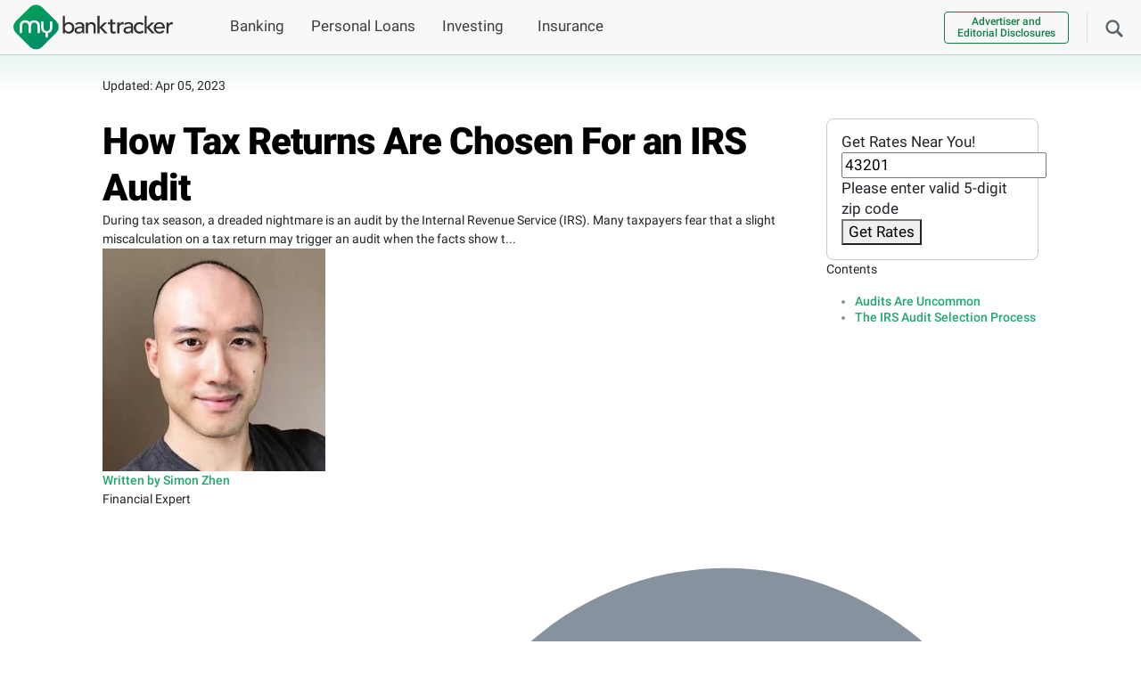

--- FILE ---
content_type: text/html; charset=UTF-8
request_url: https://www.mybanktracker.com/blog/find-my-answers/tax-returns-chosen-irs-audit-44223
body_size: 42533
content:
<!DOCTYPE html><html lang="en"><head><meta charset="UTF-8" /><meta name="viewport" content="width=device-width, initial-scale=1.0" /><meta name="keywords" content="" /><link rel="preconnect" href="https://fonts.gstatic.com/" crossorigin><link rel="preconnect" href="https://www.googletagmanager.com/" crossorigin><link rel="preconnect" href="https://www.google-analytics.com/" crossorigin><link rel="preconnect" href="https://www.clarity.ms" crossorigin><link rel="preload" href="/wp-content/fonts/roboto_gf_v20/KFOlCnqEu92Fr1MmYUtfBBc4AMP6lQ.woff2" as="font" type="font/woff2" crossorigin><link rel="preload" href="/wp-content/fonts/roboto_gf_v20/KFOlCnqEu92Fr1MmWUlfBBc4AMP6lQ.woff2" as="font" type="font/woff2" crossorigin><link rel="preload" href="/wp-content/fonts/roboto_gf_v20/KFOkCnqEu92Fr1MmgVxIIzIXKMny.woff2" as="font" type="font/woff2" crossorigin><link rel="shortcut icon" href="/wp-content/favicons/favicon.ico"><link rel="apple-touch-icon" sizes="57x57" href="/wp-content/favicons/apple-touch-icon-57x57.png"><link rel="apple-touch-icon" sizes="114x114" href="/wp-content/favicons/apple-touch-icon-114x114.png"><link rel="apple-touch-icon" sizes="72x72" href="/wp-content/favicons/apple-touch-icon-72x72.png"><link rel="apple-touch-icon" sizes="144x144" href="/wp-content/favicons/apple-touch-icon-144x144.png"><link rel="apple-touch-icon" sizes="60x60" href="/wp-content/favicons/apple-touch-icon-60x60.png"><link rel="apple-touch-icon" sizes="120x120" href="/wp-content/favicons/apple-touch-icon-120x120.png"><link rel="apple-touch-icon" sizes="76x76" href="/wp-content/favicons/apple-touch-icon-76x76.png"><link rel="apple-touch-icon" sizes="152x152" href="/wp-content/favicons/apple-touch-icon-152x152.png"><meta name="apple-mobile-web-app-title" content="MyBankTracker"><link rel="icon" type="image/png" href="/wp-content/favicons/favicon-196x196.png" sizes="196x196"><link rel="icon" type="image/png" href="/wp-content/favicons/favicon-160x160.png" sizes="160x160"><link rel="icon" type="image/png" href="/wp-content/favicons/favicon-96x96.png" sizes="96x96"><link rel="icon" type="image/png" href="/wp-content/favicons/favicon-16x16.png" sizes="16x16"><link rel="icon" type="image/png" href="/wp-content/favicons/favicon-32x32.png" sizes="32x32"><meta name="msapplication-TileColor" content="#da532c"><meta name="msapplication-TileImage" content="/wp-content/favicons/mstile-144x144.png"><meta name="msapplication-config" content="/wp-content/favicons/browserconfig.xml"><meta name="application-name" content="MyBankTracker">  <script>(function(w,d,s,l,i){w[l]=w[l]||[];w[l].push({'gtm.start':new Date().getTime(),event:'gtm.js'});var f=d.getElementsByTagName(s)[0],j=d.createElement(s),dl=l!='dataLayer'?'&l='+l:'';j.async=true;j.src='https://www.googletagmanager.com/gtm.js?id='+i+dl;f.parentNode.insertBefore(j,f);})(window,document,'script','dataLayer','GTM-5K2HR7');</script> <meta name='robots' content='index, follow, max-image-preview:large, max-snippet:-1, max-video-preview:-1' /><title>How Tax Returns Are Chosen For an IRS Audit | Find Top Banks, Loans &amp; Financial Products</title><meta name="description" content="During tax season, a dreaded nightmare is an audit by the Internal Revenue Service (IRS). Many taxpayers fear that a slight miscalculation on a tax return may trigger an audit when the facts show t..." /><link rel="canonical" href="https://www.mybanktracker.com/blog/find-my-answers/tax-returns-chosen-irs-audit-44223" /><meta property="og:locale" content="en_US" /><meta property="og:type" content="article" /><meta property="og:title" content="How Tax Returns Are Chosen For an IRS Audit | Find Top Banks, Loans &amp; Financial Products" /><meta property="og:description" content="During tax season, a dreaded nightmare is an audit by the Internal Revenue Service (IRS). Many taxpayers fear that a slight miscalculation on a tax return may trigger an audit when the facts show t..." /><meta property="og:url" content="https://www.mybanktracker.com/blog/find-my-answers/tax-returns-chosen-irs-audit-44223" /><meta property="og:site_name" content="Find Top Banks, Loans &amp; Financial Products" /><meta property="article:publisher" content="https://www.facebook.com/mybanktracker" /><meta property="article:modified_time" content="2023-04-05T13:55:00+00:00" /><meta property="og:image" content="https://www.mybanktracker.com/wp-content/uploads/2011/03/IRS-logo.jpg" /><meta property="og:image:width" content="420" /><meta property="og:image:height" content="264" /><meta property="og:image:type" content="image/jpeg" /><meta name="twitter:card" content="summary_large_image" /><meta name="twitter:site" content="@mybanktracker" /><meta name="twitter:label1" content="Est. reading time" /><meta name="twitter:data1" content="3 minutes" /> <script type="application/ld+json" class="yoast-schema-graph">{"@context":"https://schema.org","@graph":[{"@type":"WebPage","@id":"https://www.mybanktracker.com/blog/find-my-answers/tax-returns-chosen-irs-audit-44223","url":"https://www.mybanktracker.com/blog/find-my-answers/tax-returns-chosen-irs-audit-44223","name":"How Tax Returns Are Chosen For an IRS Audit | Find Top Banks, Loans &amp; Financial Products","isPartOf":{"@id":"https://www.mybanktracker.com/#website"},"primaryImageOfPage":{"@id":"https://www.mybanktracker.com/blog/find-my-answers/tax-returns-chosen-irs-audit-44223#primaryimage"},"image":{"@id":"https://www.mybanktracker.com/blog/find-my-answers/tax-returns-chosen-irs-audit-44223#primaryimage"},"thumbnailUrl":"https://www.mybanktracker.com/wp-content/uploads/2011/03/IRS-logo.jpg","datePublished":"2011-03-31T13:00:01+00:00","dateModified":"2023-04-05T13:55:00+00:00","description":"During tax season, a dreaded nightmare is an audit by the Internal Revenue Service (IRS). Many taxpayers fear that a slight miscalculation on a tax return may trigger an audit when the facts show t...","breadcrumb":{"@id":"https://www.mybanktracker.com/blog/find-my-answers/tax-returns-chosen-irs-audit-44223#breadcrumb"},"inLanguage":"en-US","potentialAction":[{"@type":"ReadAction","target":["https://www.mybanktracker.com/blog/find-my-answers/tax-returns-chosen-irs-audit-44223"]}]},{"@type":"ImageObject","inLanguage":"en-US","@id":"https://www.mybanktracker.com/blog/find-my-answers/tax-returns-chosen-irs-audit-44223#primaryimage","url":"https://www.mybanktracker.com/wp-content/uploads/2011/03/IRS-logo.jpg","contentUrl":"https://www.mybanktracker.com/wp-content/uploads/2011/03/IRS-logo.jpg","width":"420","height":"264"},{"@type":"BreadcrumbList","@id":"https://www.mybanktracker.com/blog/find-my-answers/tax-returns-chosen-irs-audit-44223#breadcrumb","itemListElement":[{"@type":"ListItem","position":1,"name":"Home","item":"https://www.mybanktracker.com"},{"@type":"ListItem","position":2,"name":"Blog","item":"https://www.mybanktracker.com/blog"},{"@type":"ListItem","position":3,"name":"Find my answers","item":"https://www.mybanktracker.com/blog/find-my-answers"},{"@type":"ListItem","position":4,"name":"How Tax Returns Are Chosen For an IRS Audit"}]},{"@type":"WebSite","@id":"https://www.mybanktracker.com/#website","url":"https://www.mybanktracker.com/","name":"My Bank Tracker","description":"MyBankTracker","publisher":{"@id":"https://www.mybanktracker.com/#organization"},"potentialAction":[{"@type":"SearchAction","target":{"@type":"EntryPoint","urlTemplate":"https://www.mybanktracker.com/?s={search_term_string}"},"query-input":{"@type":"PropertyValueSpecification","valueRequired":true,"valueName":"search_term_string"}}],"inLanguage":"en-US"},{"@type":"Organization","@id":"https://www.mybanktracker.com/#organization","name":"My Bank Tracker","url":"https://www.mybanktracker.com/","logo":{"@type":"ImageObject","inLanguage":"en-US","@id":"https://www.mybanktracker.com/#/schema/logo/image/","url":"https://www.mybanktracker.com/wp-content/uploads/2025/09/cropped-favicon-196x196-1.png","contentUrl":"https://www.mybanktracker.com/wp-content/uploads/2025/09/cropped-favicon-196x196-1.png","width":512,"height":512,"caption":"My Bank Tracker"},"image":{"@id":"https://www.mybanktracker.com/#/schema/logo/image/"},"sameAs":["https://www.facebook.com/mybanktracker","https://x.com/mybanktracker"]},false]}</script> <link rel="alternate" type="application/rss+xml" title="Find Top Banks, Loans &amp; Financial Products &raquo; Feed" href="https://www.mybanktracker.com/feed" /><link rel="alternate" type="application/rss+xml" title="Find Top Banks, Loans &amp; Financial Products &raquo; Comments Feed" href="https://www.mybanktracker.com/comments/feed" /><link rel="alternate" title="oEmbed (JSON)" type="application/json+oembed" href="https://www.mybanktracker.com/wp-json/oembed/1.0/embed?url=https%3A%2F%2Fwww.mybanktracker.com%2Fblog%2Ffind-my-answers%2Ftax-returns-chosen-irs-audit-44223" /><link rel="alternate" title="oEmbed (XML)" type="text/xml+oembed" href="https://www.mybanktracker.com/wp-json/oembed/1.0/embed?url=https%3A%2F%2Fwww.mybanktracker.com%2Fblog%2Ffind-my-answers%2Ftax-returns-chosen-irs-audit-44223&#038;format=xml" /> <style id='my-styles'>/*!
 * Bootstrap v5.0.2 (https://getbootstrap.com/)
 * Copyright 2011-2021 The Bootstrap Authors
 * Copyright 2011-2021 Twitter, Inc.
 * Licensed under MIT (https://github.com/twbs/bootstrap/blob/main/LICENSE)
 */
:root{--bs-blue:#0d6efd;--bs-indigo:#6610f2;--bs-purple:#6f42c1;--bs-pink:#d63384;--bs-red:#dc3545;--bs-orange:#fd7e14;--bs-yellow:#ffc107;--bs-green:#198754;--bs-teal:#20c997;--bs-cyan:#0dcaf0;--bs-white:#fff;--bs-gray:#6c757d;--bs-gray-dark:#343a40;--bs-primary:#0d6efd;--bs-secondary:#6c757d;--bs-success:#198754;--bs-info:#0dcaf0;--bs-warning:#ffc107;--bs-danger:#dc3545;--bs-light:#f8f9fa;--bs-dark:#212529;--bs-font-sans-serif:system-ui,-apple-system,"Segoe UI",Roboto,"Helvetica Neue",Arial,"Noto Sans","Liberation Sans",sans-serif,"Apple Color Emoji","Segoe UI Emoji","Segoe UI Symbol","Noto Color Emoji";--bs-font-monospace:SFMono-Regular,Menlo,Monaco,Consolas,"Liberation Mono","Courier New",monospace;--bs-gradient:linear-gradient(180deg,rgba(255,255,255,.15),rgba(255,255,255,0))}*,:after,:before{box-sizing:border-box}body{margin:0;font-family:var(--bs-font-sans-serif);font-size:1rem;font-weight:400;line-height:1.5;color:#212529;background-color:#fff;-webkit-text-size-adjust:100%;-webkit-tap-highlight-color:transparent}.h1,.h2,.h3,.h4,.h5,.h6,h1,h2,h3,h4,h5,h6{margin-top:0;margin-bottom:.5rem;font-weight:500;line-height:1.2}.h1,h1{font-size:calc(1.375rem + 1.5vw)}@media (min-width:1200px){.h1,h1{font-size:2.5rem}}.h2,h2{font-size:calc(1.325rem + 0.9vw)}@media (min-width:1200px){.h2,h2{font-size:2rem}}.h3,h3{font-size:calc(1.3rem + 0.6vw)}@media (min-width:1200px){.h3,h3{font-size:1.75rem}}.h4,h4{font-size:calc(1.275rem + 0.3vw)}@media (min-width:1200px){.h4,h4{font-size:1.5rem}}.h5,h5{font-size:1.25rem}.h6,h6{font-size:1rem}p{margin-top:0;margin-bottom:1rem}address{margin-bottom:1rem;font-style:normal;line-height:inherit}ol,ul{padding-left:2rem}dl,ol,ul{margin-top:0;margin-bottom:1rem}ol ol,ol ul,ul ol,ul ul{margin-bottom:0}a{color:#0d6efd;text-decoration:underline}a:hover{color:#0a58ca}img,svg{vertical-align:middle}label{display:inline-block}button{border-radius:0}button:focus:not(:focus-visible){outline:0}button,input,optgroup,select,textarea{margin:0;font-family:inherit;font-size:inherit;line-height:inherit}button,select{text-transform:none}[role=button]{cursor:pointer}[type=button],[type=reset],[type=submit],button{-webkit-appearance:button}[type=button]:not(:disabled),[type=reset]:not(:disabled),[type=submit]:not(:disabled),button:not(:disabled){cursor:pointer}.list-unstyled{padding-left:0;list-style:none}.container,.container-fluid,.container-lg,.container-md,.container-sm,.container-xl,.container-xxl{width:100%;padding-right:var(--bs-gutter-x,.75rem);padding-left:var(--bs-gutter-x,.75rem);margin-right:auto;margin-left:auto}.row{--bs-gutter-x:1.5rem;--bs-gutter-y:0;display:flex;flex-wrap:wrap;margin-top:calc(var(--bs-gutter-y) * -1);margin-right:calc(var(--bs-gutter-x) * -0.5);margin-left:calc(var(--bs-gutter-x) * -0.5)}.row>*{flex-shrink:0;width:100%;max-width:100%;padding-right:calc(var(--bs-gutter-x) * 0.5);padding-left:calc(var(--bs-gutter-x) * 0.5);margin-top:var(--bs-gutter-y)}.col{flex:1 0 0%}.col-auto{flex:0 0 auto;width:auto}.col-1{flex:0 0 auto;width:8.33333333%}.col-2{flex:0 0 auto;width:16.66666667%}.col-3{flex:0 0 auto;width:25%}.col-4{flex:0 0 auto;width:33.33333333%}.col-5{flex:0 0 auto;width:41.66666667%}.col-6{flex:0 0 auto;width:50%}.col-7{flex:0 0 auto;width:58.33333333%}.col-8{flex:0 0 auto;width:66.66666667%}.col-9{flex:0 0 auto;width:75%}.col-10{flex:0 0 auto;width:83.33333333%}.col-11{flex:0 0 auto;width:91.66666667%}.col-12{flex:0 0 auto;width:100%}.form-control{display:block;width:100%;padding:.375rem .75rem;font-size:1rem;font-weight:400;line-height:1.5;color:#212529;background-color:#fff;background-clip:padding-box;border:1px solid #ced4da;-webkit-appearance:none;-moz-appearance:none;appearance:none;border-radius:.25rem;transition:border-color .15s ease-in-out,box-shadow .15s ease-in-out}.form-control:focus{color:#212529;background-color:#fff;border-color:#86b7fe;outline:0;box-shadow:0 0 0 .25rem rgba(13,110,253,.25)}.btn{display:inline-block;font-weight:400;line-height:1.5;color:#212529;text-align:center;text-decoration:none;vertical-align:middle;cursor:pointer;-webkit-user-select:none;-moz-user-select:none;user-select:none;background-color:transparent;border:1px solid transparent;padding:.375rem .75rem;font-size:1rem;border-radius:.25rem;transition:color .15s ease-in-out,background-color .15s ease-in-out,border-color .15s ease-in-out,box-shadow .15s ease-in-out}@media (prefers-reduced-motion:reduce){.btn{transition:none}}.collapse:not(.show){display:none}.nav-link{display:block;padding:.5rem 1rem;color:#0d6efd;text-decoration:none;transition:color .15s ease-in-out,background-color .15s ease-in-out,border-color .15s ease-in-out}@media (prefers-reduced-motion:reduce){.nav-link{transition:none}}.navbar{position:relative;display:flex;flex-wrap:wrap;align-items:center;justify-content:space-between;padding-top:.5rem;padding-bottom:.5rem}.navbar>.container,.navbar>.container-fluid,.navbar>.container-lg,.navbar>.container-md,.navbar>.container-sm,.navbar>.container-xl,.navbar>.container-xxl{display:flex;flex-wrap:inherit;align-items:center;justify-content:space-between}.navbar-brand{padding-top:.3125rem;padding-bottom:.3125rem;margin-right:1rem;font-size:1.25rem;text-decoration:none;white-space:nowrap}.navbar-nav{display:flex;flex-direction:column;padding-left:0;margin-bottom:0;list-style:none}.navbar-nav .nav-link{padding-right:0;padding-left:0}.navbar-collapse{flex-basis:100%;flex-grow:1;align-items:center}.navbar-toggler{padding:.25rem .75rem;font-size:1.25rem;line-height:1;background-color:transparent;border:1px solid transparent;border-radius:.25rem;transition:box-shadow .15s ease-in-out}@media (prefers-reduced-motion:reduce){.navbar-toggler{transition:none}}.navbar-toggler-icon{display:inline-block;width:1.5em;height:1.5em;vertical-align:middle;background-repeat:no-repeat;background-position:center;background-size:100%}.navbar-light .navbar-brand{color:rgba(0,0,0,.9)}.navbar-light .navbar-brand:focus,.navbar-light .navbar-brand:hover{color:rgba(0,0,0,.9)}.navbar-light .navbar-nav .nav-link{color:rgba(0,0,0,.55)}.navbar-light .navbar-nav .nav-link:focus,.navbar-light .navbar-nav .nav-link:hover{color:rgba(0,0,0,.7)}.navbar-light .navbar-nav .nav-link.disabled{color:rgba(0,0,0,.3)}.navbar-light .navbar-nav .nav-link.active,.navbar-light .navbar-nav .show>.nav-link{color:rgba(0,0,0,.9)}.navbar-light .navbar-toggler{color:rgba(0,0,0,.55);border-color:rgba(0,0,0,.1)}.navbar-light .navbar-toggler-icon{background-image:url("data:image/svg+xml,%3csvg xmlns='http://www.w3.org/2000/svg' viewBox='0 0 30 30'%3e%3cpath stroke='rgba%280, 0, 0, 0.55%29' stroke-linecap='round' stroke-miterlimit='10' stroke-width='2' d='M4 7h22M4 15h22M4 23h22'/%3e%3c/svg%3e")}.accordion-button{position:relative;display:flex;align-items:center;width:100%;padding:1rem 1.25rem;font-size:1rem;color:#212529;text-align:left;background-color:#fff;border:0;border-radius:0;overflow-anchor:none;transition:color .15s ease-in-out,background-color .15s ease-in-out,border-color .15s ease-in-out,box-shadow .15s ease-in-out,border-radius .15s ease}@media (prefers-reduced-motion:reduce){.accordion-button{transition:none}}@media (prefers-reduced-motion:reduce){.accordion-button:after{transition:none}}.accordion-button:hover{z-index:2}.accordion-button:focus{z-index:3;border-color:#86b7fe;outline:0;box-shadow:0 0 0 .25rem rgba(13,110,253,.25)}.accordion-header{margin-bottom:0}.accordion-item{background-color:#fff;border:1px solid rgba(0,0,0,.125)}.accordion-item:first-of-type{border-top-left-radius:.25rem;border-top-right-radius:.25rem}.accordion-item:first-of-type .accordion-button{border-top-left-radius:calc(0.25rem - 1px);border-top-right-radius:calc(0.25rem - 1px)}.accordion-item:not(:first-of-type){border-top:0}.accordion-item:last-of-type{border-bottom-right-radius:.25rem;border-bottom-left-radius:.25rem}.accordion-item:last-of-type .accordion-button.collapsed{border-bottom-right-radius:calc(0.25rem - 1px);border-bottom-left-radius:calc(0.25rem - 1px)}.accordion-flush .accordion-item{border-right:0;border-left:0;border-radius:0}.accordion-flush .accordion-item:first-child{border-top:0}.accordion-flush .accordion-item:last-child{border-bottom:0}.modal{position:fixed;top:0;left:0;z-index:1060;display:none;width:100%;height:100%;overflow-x:hidden;overflow-y:auto;outline:0}.d-inline{display:inline !important}.d-inline-block{display:inline-block !important}.d-block{display:block !important}.d-flex{display:flex !important}.d-inline-flex{display:inline-flex !important}.d-none{display:none !important}.position-relative{position:relative !important}.position-absolute{position:absolute !important}.position-fixed{position:fixed !important}.position-sticky{position:-webkit-sticky !important;position:sticky !important}.border-0{border:0 !important}.float-start{float:left !important}.float-end{float:right !important}.float-none{float:none !important}.w-75{width:75% !important}.w-100{width:100% !important}.w-auto{width:auto !important}.flex-fill{flex:1 1 auto !important}.flex-row{flex-direction:row !important}.flex-column{flex-direction:column !important}.gap-4{gap:1.5rem !important}.justify-content-start{justify-content:flex-start !important}.justify-content-end{justify-content:flex-end !important}.justify-content-center{justify-content:center !important}.justify-content-between{justify-content:space-between !important}.justify-content-around{justify-content:space-around !important}.justify-content-evenly{justify-content:space-evenly !important}.align-items-start{align-items:flex-start !important}.align-items-end{align-items:flex-end !important}.align-items-center{align-items:center !important}.m-0{margin:0 !important}.m-1{margin:.25rem !important}.m-2{margin:.5rem !important}.m-3{margin:1rem !important}.m-4{margin:1.5rem !important}.m-5{margin:3rem !important}.m-auto{margin:auto !important}.mx-0{margin-right:0 !important;margin-left:0 !important}.mx-1{margin-right:.25rem !important;margin-left:.25rem !important}.mx-2{margin-right:.5rem !important;margin-left:.5rem !important}.mx-3{margin-right:1rem !important;margin-left:1rem !important}.mx-4{margin-right:1.5rem !important;margin-left:1.5rem !important}.mx-5{margin-right:3rem !important;margin-left:3rem !important}.mx-auto{margin-right:auto !important;margin-left:auto !important}.my-0{margin-top:0 !important;margin-bottom:0 !important}.my-1{margin-top:.25rem !important;margin-bottom:.25rem !important}.my-2{margin-top:.5rem !important;margin-bottom:.5rem !important}.my-3{margin-top:1rem !important;margin-bottom:1rem !important}.my-4{margin-top:1.5rem !important;margin-bottom:1.5rem !important}.my-5{margin-top:3rem !important;margin-bottom:3rem !important}.my-auto{margin-top:auto !important;margin-bottom:auto !important}.mt-0{margin-top:0 !important}.mt-1{margin-top:.25rem !important}.mt-2{margin-top:.5rem !important}.mt-3{margin-top:1rem !important}.mt-4{margin-top:1.5rem !important}.mt-5{margin-top:3rem !important}.mt-auto{margin-top:auto !important}.me-0{margin-right:0 !important}.me-1{margin-right:.25rem !important}.me-2{margin-right:.5rem !important}.me-3{margin-right:1rem !important}.me-4{margin-right:1.5rem !important}.me-5{margin-right:3rem !important}.me-auto{margin-right:auto !important}.mb-0{margin-bottom:0 !important}.mb-1{margin-bottom:.25rem !important}.mb-2{margin-bottom:.5rem !important}.mb-3{margin-bottom:1rem !important}.mb-4{margin-bottom:1.5rem !important}.mb-5{margin-bottom:3rem !important}.mb-auto{margin-bottom:auto !important}.ms-0{margin-left:0 !important}.ms-1{margin-left:.25rem !important}.ms-2{margin-left:.5rem !important}.ms-3{margin-left:1rem !important}.ms-4{margin-left:1.5rem !important}.ms-5{margin-left:3rem !important}.ms-auto{margin-left:auto !important}.p-0{padding:0 !important}.p-1{padding:.25rem !important}.p-2{padding:.5rem !important}.p-3{padding:1rem !important}.p-4{padding:1.5rem !important}.p-5{padding:3rem !important}.px-0{padding-right:0 !important;padding-left:0 !important}.px-1{padding-right:.25rem !important;padding-left:.25rem !important}.px-2{padding-right:.5rem !important;padding-left:.5rem !important}.px-3{padding-right:1rem !important;padding-left:1rem !important}.px-4{padding-right:1.5rem !important;padding-left:1.5rem !important}.px-5{padding-right:3rem !important;padding-left:3rem !important}.py-0{padding-top:0 !important;padding-bottom:0 !important}.py-1{padding-top:.25rem !important;padding-bottom:.25rem !important}.py-2{padding-top:.5rem !important;padding-bottom:.5rem !important}.py-3{padding-top:1rem !important;padding-bottom:1rem !important}.py-4{padding-top:1.5rem !important;padding-bottom:1.5rem !important}.py-5{padding-top:3rem !important;padding-bottom:3rem !important}.pt-0{padding-top:0 !important}.pt-1{padding-top:.25rem !important}.pt-2{padding-top:.5rem !important}.pt-3{padding-top:1rem !important}.pt-4{padding-top:1.5rem !important}.pt-5{padding-top:3rem !important}.pe-0{padding-right:0 !important}.pe-1{padding-right:.25rem !important}.pe-2{padding-right:.5rem !important}.pe-3{padding-right:1rem !important}.pe-4{padding-right:1.5rem !important}.pe-5{padding-right:3rem !important}.pb-0{padding-bottom:0 !important}.pb-1{padding-bottom:.25rem !important}.pb-2{padding-bottom:.5rem !important}.pb-3{padding-bottom:1rem !important}.pb-4{padding-bottom:1.5rem !important}.pb-5{padding-bottom:3rem !important}.ps-0{padding-left:0 !important}.ps-1{padding-left:.25rem !important}.ps-2{padding-left:.5rem !important}.ps-3{padding-left:1rem !important}.ps-4{padding-left:1.5rem !important}.ps-5{padding-left:3rem !important}.fw-light{font-weight:300 !important}.fw-lighter{font-weight:lighter !important}.fw-normal{font-weight:400 !important}.fw-bold{font-weight:700 !important}.fw-bolder{font-weight:bolder !important}.text-start{text-align:left !important}.text-end{text-align:right !important}.text-center{text-align:center !important}.text-decoration-none{text-decoration:none !important}.text-decoration-underline{text-decoration:underline !important}.text-lowercase{text-transform:lowercase !important}.text-uppercase{text-transform:uppercase !important}.text-capitalize{text-transform:capitalize !important}.rounded-3{border-radius:.3rem !important}@media (min-width:576px){.container,.container-sm{max-width:540px}.col-sm{flex:1 0 0%}.col-sm-auto{flex:0 0 auto;width:auto}.col-sm-1{flex:0 0 auto;width:8.33333333%}.col-sm-2{flex:0 0 auto;width:16.66666667%}.col-sm-3{flex:0 0 auto;width:25%}.col-sm-4{flex:0 0 auto;width:33.33333333%}.col-sm-5{flex:0 0 auto;width:41.66666667%}.col-sm-6{flex:0 0 auto;width:50%}.col-sm-7{flex:0 0 auto;width:58.33333333%}.col-sm-8{flex:0 0 auto;width:66.66666667%}.col-sm-9{flex:0 0 auto;width:75%}.col-sm-10{flex:0 0 auto;width:83.33333333%}.col-sm-11{flex:0 0 auto;width:91.66666667%}.col-sm-12{flex:0 0 auto;width:100%}.d-sm-inline{display:inline !important}.d-sm-inline-block{display:inline-block !important}.d-sm-block{display:block !important}.d-sm-flex{display:flex !important}.d-sm-inline-flex{display:inline-flex !important}.d-sm-none{display:none !important}.m-sm-0{margin:0 !important}.m-sm-1{margin:.25rem !important}.m-sm-2{margin:.5rem !important}.m-sm-3{margin:1rem !important}.m-sm-4{margin:1.5rem !important}.m-sm-5{margin:3rem !important}.m-sm-auto{margin:auto !important}.mx-sm-0{margin-right:0 !important;margin-left:0 !important}.mx-sm-1{margin-right:.25rem !important;margin-left:.25rem !important}.mx-sm-2{margin-right:.5rem !important;margin-left:.5rem !important}.mx-sm-3{margin-right:1rem !important;margin-left:1rem !important}.mx-sm-4{margin-right:1.5rem !important;margin-left:1.5rem !important}.mx-sm-5{margin-right:3rem !important;margin-left:3rem !important}.mx-sm-auto{margin-right:auto !important;margin-left:auto !important}.my-sm-0{margin-top:0 !important;margin-bottom:0 !important}.my-sm-1{margin-top:.25rem !important;margin-bottom:.25rem !important}.my-sm-2{margin-top:.5rem !important;margin-bottom:.5rem !important}.my-sm-3{margin-top:1rem !important;margin-bottom:1rem !important}.my-sm-4{margin-top:1.5rem !important;margin-bottom:1.5rem !important}.my-sm-5{margin-top:3rem !important;margin-bottom:3rem !important}.my-sm-auto{margin-top:auto !important;margin-bottom:auto !important}.mt-sm-0{margin-top:0 !important}.mt-sm-1{margin-top:.25rem !important}.mt-sm-2{margin-top:.5rem !important}.mt-sm-3{margin-top:1rem !important}.mt-sm-4{margin-top:1.5rem !important}.mt-sm-5{margin-top:3rem !important}.mt-sm-auto{margin-top:auto !important}.me-sm-0{margin-right:0 !important}.me-sm-1{margin-right:.25rem !important}.me-sm-2{margin-right:.5rem !important}.me-sm-3{margin-right:1rem !important}.me-sm-4{margin-right:1.5rem !important}.me-sm-5{margin-right:3rem !important}.me-sm-auto{margin-right:auto !important}.mb-sm-0{margin-bottom:0 !important}.mb-sm-1{margin-bottom:.25rem !important}.mb-sm-2{margin-bottom:.5rem !important}.mb-sm-3{margin-bottom:1rem !important}.mb-sm-4{margin-bottom:1.5rem !important}.mb-sm-5{margin-bottom:3rem !important}.mb-sm-auto{margin-bottom:auto !important}.ms-sm-0{margin-left:0 !important}.ms-sm-1{margin-left:.25rem !important}.ms-sm-2{margin-left:.5rem !important}.ms-sm-3{margin-left:1rem !important}.ms-sm-4{margin-left:1.5rem !important}.ms-sm-5{margin-left:3rem !important}.ms-sm-auto{margin-left:auto !important}.p-sm-0{padding:0 !important}.p-sm-1{padding:.25rem !important}.p-sm-2{padding:.5rem !important}.p-sm-3{padding:1rem !important}.p-sm-4{padding:1.5rem !important}.p-sm-5{padding:3rem !important}.px-sm-0{padding-right:0 !important;padding-left:0 !important}.px-sm-1{padding-right:.25rem !important;padding-left:.25rem !important}.px-sm-2{padding-right:.5rem !important;padding-left:.5rem !important}.px-sm-3{padding-right:1rem !important;padding-left:1rem !important}.px-sm-4{padding-right:1.5rem !important;padding-left:1.5rem !important}.px-sm-5{padding-right:3rem !important;padding-left:3rem !important}.py-sm-0{padding-top:0 !important;padding-bottom:0 !important}.py-sm-1{padding-top:.25rem !important;padding-bottom:.25rem !important}.py-sm-2{padding-top:.5rem !important;padding-bottom:.5rem !important}.py-sm-3{padding-top:1rem !important;padding-bottom:1rem !important}.py-sm-4{padding-top:1.5rem !important;padding-bottom:1.5rem !important}.py-sm-5{padding-top:3rem !important;padding-bottom:3rem !important}.pt-sm-0{padding-top:0 !important}.pt-sm-1{padding-top:.25rem !important}.pt-sm-2{padding-top:.5rem !important}.pt-sm-3{padding-top:1rem !important}.pt-sm-4{padding-top:1.5rem !important}.pt-sm-5{padding-top:3rem !important}.pe-sm-0{padding-right:0 !important}.pe-sm-1{padding-right:.25rem !important}.pe-sm-2{padding-right:.5rem !important}.pe-sm-3{padding-right:1rem !important}.pe-sm-4{padding-right:1.5rem !important}.pe-sm-5{padding-right:3rem !important}.pb-sm-0{padding-bottom:0 !important}.pb-sm-1{padding-bottom:.25rem !important}.pb-sm-2{padding-bottom:.5rem !important}.pb-sm-3{padding-bottom:1rem !important}.pb-sm-4{padding-bottom:1.5rem !important}.pb-sm-5{padding-bottom:3rem !important}.ps-sm-0{padding-left:0 !important}.ps-sm-1{padding-left:.25rem !important}.ps-sm-2{padding-left:.5rem !important}.ps-sm-3{padding-left:1rem !important}.ps-sm-4{padding-left:1.5rem !important}.ps-sm-5{padding-left:3rem !important}.text-sm-start{text-align:left !important}.text-sm-end{text-align:right !important}.text-sm-center{text-align:center !important}}@media (min-width:768px){.container,.container-md,.container-sm{max-width:720px}.col-md{flex:1 0 0%}.col-md-auto{flex:0 0 auto;width:auto}.col-md-1{flex:0 0 auto;width:8.33333333%}.col-md-2{flex:0 0 auto;width:16.66666667%}.col-md-3{flex:0 0 auto;width:25%}.col-md-4{flex:0 0 auto;width:33.33333333%}.col-md-5{flex:0 0 auto;width:41.66666667%}.col-md-6{flex:0 0 auto;width:50%}.col-md-7{flex:0 0 auto;width:58.33333333%}.col-md-8{flex:0 0 auto;width:66.66666667%}.col-md-9{flex:0 0 auto;width:75%}.col-md-10{flex:0 0 auto;width:83.33333333%}.col-md-11{flex:0 0 auto;width:91.66666667%}.col-md-12{flex:0 0 auto;width:100%}.gap-md-1{gap:.25rem !important}.d-md-inline{display:inline !important}.d-md-inline-block{display:inline-block !important}.d-md-block{display:block !important}.d-md-flex{display:flex !important}.d-md-inline-flex{display:inline-flex !important}.d-md-none{display:none !important}.flex-md-row{flex-direction:row !important}.flex-md-column{flex-direction:column !important}.justify-content-md-start{justify-content:flex-start !important}.justify-content-md-end{justify-content:flex-end !important}.justify-content-md-center{justify-content:center !important}.justify-content-md-between{justify-content:space-between !important}.justify-content-md-around{justify-content:space-around !important}.justify-content-md-evenly{justify-content:space-evenly !important}.align-items-md-start{align-items:flex-start !important}.align-items-md-end{align-items:flex-end !important}.align-items-md-center{align-items:center !important}.m-md-0{margin:0 !important}.m-md-1{margin:.25rem !important}.m-md-2{margin:.5rem !important}.m-md-3{margin:1rem !important}.m-md-4{margin:1.5rem !important}.m-md-5{margin:3rem !important}.m-md-auto{margin:auto !important}.mx-md-0{margin-right:0 !important;margin-left:0 !important}.mx-md-1{margin-right:.25rem !important;margin-left:.25rem !important}.mx-md-2{margin-right:.5rem !important;margin-left:.5rem !important}.mx-md-3{margin-right:1rem !important;margin-left:1rem !important}.mx-md-4{margin-right:1.5rem !important;margin-left:1.5rem !important}.mx-md-5{margin-right:3rem !important;margin-left:3rem !important}.mx-md-auto{margin-right:auto !important;margin-left:auto !important}.my-md-0{margin-top:0 !important;margin-bottom:0 !important}.my-md-1{margin-top:.25rem !important;margin-bottom:.25rem !important}.my-md-2{margin-top:.5rem !important;margin-bottom:.5rem !important}.my-md-3{margin-top:1rem !important;margin-bottom:1rem !important}.my-md-4{margin-top:1.5rem !important;margin-bottom:1.5rem !important}.my-md-5{margin-top:3rem !important;margin-bottom:3rem !important}.my-md-auto{margin-top:auto !important;margin-bottom:auto !important}.mt-md-0{margin-top:0 !important}.mt-md-1{margin-top:.25rem !important}.mt-md-2{margin-top:.5rem !important}.mt-md-3{margin-top:1rem !important}.mt-md-4{margin-top:1.5rem !important}.mt-md-5{margin-top:3rem !important}.mt-md-auto{margin-top:auto !important}.me-md-0{margin-right:0 !important}.me-md-1{margin-right:.25rem !important}.me-md-2{margin-right:.5rem !important}.me-md-3{margin-right:1rem !important}.me-md-4{margin-right:1.5rem !important}.me-md-5{margin-right:3rem !important}.me-md-auto{margin-right:auto !important}.mb-md-0{margin-bottom:0 !important}.mb-md-1{margin-bottom:.25rem !important}.mb-md-2{margin-bottom:.5rem !important}.mb-md-3{margin-bottom:1rem !important}.mb-md-4{margin-bottom:1.5rem !important}.mb-md-5{margin-bottom:3rem !important}.mb-md-auto{margin-bottom:auto !important}.ms-md-0{margin-left:0 !important}.ms-md-1{margin-left:.25rem !important}.ms-md-2{margin-left:.5rem !important}.ms-md-3{margin-left:1rem !important}.ms-md-4{margin-left:1.5rem !important}.ms-md-5{margin-left:3rem !important}.ms-md-auto{margin-left:auto !important}.p-md-0{padding:0 !important}.p-md-1{padding:.25rem !important}.p-md-2{padding:.5rem !important}.p-md-3{padding:1rem !important}.p-md-4{padding:1.5rem !important}.p-md-5{padding:3rem !important}.px-md-0{padding-right:0 !important;padding-left:0 !important}.px-md-1{padding-right:.25rem !important;padding-left:.25rem !important}.px-md-2{padding-right:.5rem !important;padding-left:.5rem !important}.px-md-3{padding-right:1rem !important;padding-left:1rem !important}.px-md-4{padding-right:1.5rem !important;padding-left:1.5rem !important}.px-md-5{padding-right:3rem !important;padding-left:3rem !important}.py-md-0{padding-top:0 !important;padding-bottom:0 !important}.py-md-1{padding-top:.25rem !important;padding-bottom:.25rem !important}.py-md-2{padding-top:.5rem !important;padding-bottom:.5rem !important}.py-md-3{padding-top:1rem !important;padding-bottom:1rem !important}.py-md-4{padding-top:1.5rem !important;padding-bottom:1.5rem !important}.py-md-5{padding-top:3rem !important;padding-bottom:3rem !important}.pt-md-0{padding-top:0 !important}.pt-md-1{padding-top:.25rem !important}.pt-md-2{padding-top:.5rem !important}.pt-md-3{padding-top:1rem !important}.pt-md-4{padding-top:1.5rem !important}.pt-md-5{padding-top:3rem !important}.pe-md-0{padding-right:0 !important}.pe-md-1{padding-right:.25rem !important}.pe-md-2{padding-right:.5rem !important}.pe-md-3{padding-right:1rem !important}.pe-md-4{padding-right:1.5rem !important}.pe-md-5{padding-right:3rem !important}.pb-md-0{padding-bottom:0 !important}.pb-md-1{padding-bottom:.25rem !important}.pb-md-2{padding-bottom:.5rem !important}.pb-md-3{padding-bottom:1rem !important}.pb-md-4{padding-bottom:1.5rem !important}.pb-md-5{padding-bottom:3rem !important}.ps-md-0{padding-left:0 !important}.ps-md-1{padding-left:.25rem !important}.ps-md-2{padding-left:.5rem !important}.ps-md-3{padding-left:1rem !important}.ps-md-4{padding-left:1.5rem !important}.ps-md-5{padding-left:3rem !important}.text-md-start{text-align:left !important}.text-md-end{text-align:right !important}.text-md-center{text-align:center !important}}@media (min-width:992px){.container,.container-lg,.container-md,.container-sm{max-width:960px}.col-lg{flex:1 0 0%}.col-lg-auto{flex:0 0 auto;width:auto}.col-lg-1{flex:0 0 auto;width:8.33333333%}.col-lg-2{flex:0 0 auto;width:16.66666667%}.col-lg-3{flex:0 0 auto;width:25%}.col-lg-4{flex:0 0 auto;width:33.33333333%}.col-lg-5{flex:0 0 auto;width:41.66666667%}.col-lg-6{flex:0 0 auto;width:50%}.col-lg-7{flex:0 0 auto;width:58.33333333%}.col-lg-8{flex:0 0 auto;width:66.66666667%}.col-lg-9{flex:0 0 auto;width:75%}.col-lg-10{flex:0 0 auto;width:83.33333333%}.col-lg-11{flex:0 0 auto;width:91.66666667%}.col-lg-12{flex:0 0 auto;width:100%}.gap-lg-2{gap:.5rem !important}.navbar-expand-lg{flex-wrap:nowrap;justify-content:flex-start}.navbar-expand-lg .navbar-nav{flex-direction:row}.navbar-expand-lg .navbar-nav .nav-link{padding-right:.5rem;padding-left:.5rem}.navbar-expand-lg .navbar-collapse{display:flex !important;flex-basis:auto}.navbar-expand-lg .navbar-toggler{display:none}.d-lg-inline{display:inline !important}.d-lg-inline-block{display:inline-block !important}.d-lg-block{display:block !important}.d-lg-flex{display:flex !important}.d-lg-inline-flex{display:inline-flex !important}.d-lg-none{display:none !important}.flex-lg-row{flex-direction:row !important}.flex-lg-column{flex-direction:column !important}.flex-lg-grow-0{flex-grow:0 !important}.justify-content-lg-start{justify-content:flex-start !important}.justify-content-lg-end{justify-content:flex-end !important}.justify-content-lg-center{justify-content:center !important}.justify-content-lg-between{justify-content:space-between !important}.justify-content-lg-around{justify-content:space-around !important}.justify-content-lg-evenly{justify-content:space-evenly !important}.align-items-lg-start{align-items:flex-start !important}.align-items-lg-end{align-items:flex-end !important}.align-items-lg-center{align-items:center !important}.m-lg-0{margin:0 !important}.m-lg-1{margin:.25rem !important}.m-lg-2{margin:.5rem !important}.m-lg-3{margin:1rem !important}.m-lg-4{margin:1.5rem !important}.m-lg-5{margin:3rem !important}.m-lg-auto{margin:auto !important}.mx-lg-0{margin-right:0 !important;margin-left:0 !important}.mx-lg-1{margin-right:.25rem !important;margin-left:.25rem !important}.mx-lg-2{margin-right:.5rem !important;margin-left:.5rem !important}.mx-lg-3{margin-right:1rem !important;margin-left:1rem !important}.mx-lg-4{margin-right:1.5rem !important;margin-left:1.5rem !important}.mx-lg-5{margin-right:3rem !important;margin-left:3rem !important}.mx-lg-auto{margin-right:auto !important;margin-left:auto !important}.my-lg-0{margin-top:0 !important;margin-bottom:0 !important}.my-lg-1{margin-top:.25rem !important;margin-bottom:.25rem !important}.my-lg-2{margin-top:.5rem !important;margin-bottom:.5rem !important}.my-lg-3{margin-top:1rem !important;margin-bottom:1rem !important}.my-lg-4{margin-top:1.5rem !important;margin-bottom:1.5rem !important}.my-lg-5{margin-top:3rem !important;margin-bottom:3rem !important}.my-lg-auto{margin-top:auto !important;margin-bottom:auto !important}.mt-lg-0{margin-top:0 !important}.mt-lg-1{margin-top:.25rem !important}.mt-lg-2{margin-top:.5rem !important}.mt-lg-3{margin-top:1rem !important}.mt-lg-4{margin-top:1.5rem !important}.mt-lg-5{margin-top:3rem !important}.mt-lg-auto{margin-top:auto !important}.me-lg-0{margin-right:0 !important}.me-lg-1{margin-right:.25rem !important}.me-lg-2{margin-right:.5rem !important}.me-lg-3{margin-right:1rem !important}.me-lg-4{margin-right:1.5rem !important}.me-lg-5{margin-right:3rem !important}.me-lg-auto{margin-right:auto !important}.mb-lg-0{margin-bottom:0 !important}.mb-lg-1{margin-bottom:.25rem !important}.mb-lg-2{margin-bottom:.5rem !important}.mb-lg-3{margin-bottom:1rem !important}.mb-lg-4{margin-bottom:1.5rem !important}.mb-lg-5{margin-bottom:3rem !important}.mb-lg-auto{margin-bottom:auto !important}.ms-lg-0{margin-left:0 !important}.ms-lg-1{margin-left:.25rem !important}.ms-lg-2{margin-left:.5rem !important}.ms-lg-3{margin-left:1rem !important}.ms-lg-4{margin-left:1.5rem !important}.ms-lg-5{margin-left:3rem !important}.ms-lg-auto{margin-left:auto !important}.p-lg-0{padding:0 !important}.p-lg-1{padding:.25rem !important}.p-lg-2{padding:.5rem !important}.p-lg-3{padding:1rem !important}.p-lg-4{padding:1.5rem !important}.p-lg-5{padding:3rem !important}.px-lg-0{padding-right:0 !important;padding-left:0 !important}.px-lg-1{padding-right:.25rem !important;padding-left:.25rem !important}.px-lg-2{padding-right:.5rem !important;padding-left:.5rem !important}.px-lg-3{padding-right:1rem !important;padding-left:1rem !important}.px-lg-4{padding-right:1.5rem !important;padding-left:1.5rem !important}.px-lg-5{padding-right:3rem !important;padding-left:3rem !important}.py-lg-0{padding-top:0 !important;padding-bottom:0 !important}.py-lg-1{padding-top:.25rem !important;padding-bottom:.25rem !important}.py-lg-2{padding-top:.5rem !important;padding-bottom:.5rem !important}.py-lg-3{padding-top:1rem !important;padding-bottom:1rem !important}.py-lg-4{padding-top:1.5rem !important;padding-bottom:1.5rem !important}.py-lg-5{padding-top:3rem !important;padding-bottom:3rem !important}.pt-lg-0{padding-top:0 !important}.pt-lg-1{padding-top:.25rem !important}.pt-lg-2{padding-top:.5rem !important}.pt-lg-3{padding-top:1rem !important}.pt-lg-4{padding-top:1.5rem !important}.pt-lg-5{padding-top:3rem !important}.pe-lg-0{padding-right:0 !important}.pe-lg-1{padding-right:.25rem !important}.pe-lg-2{padding-right:.5rem !important}.pe-lg-3{padding-right:1rem !important}.pe-lg-4{padding-right:1.5rem !important}.pe-lg-5{padding-right:3rem !important}.pb-lg-0{padding-bottom:0 !important}.pb-lg-1{padding-bottom:.25rem !important}.pb-lg-2{padding-bottom:.5rem !important}.pb-lg-3{padding-bottom:1rem !important}.pb-lg-4{padding-bottom:1.5rem !important}.pb-lg-5{padding-bottom:3rem !important}.ps-lg-0{padding-left:0 !important}.ps-lg-1{padding-left:.25rem !important}.ps-lg-2{padding-left:.5rem !important}.ps-lg-3{padding-left:1rem !important}.ps-lg-4{padding-left:1.5rem !important}.ps-lg-5{padding-left:3rem !important}.text-lg-start{text-align:left !important}.text-lg-end{text-align:right !important}.text-lg-center{text-align:center !important}}@media (min-width:1200px){.container,.container-lg,.container-md,.container-sm,.container-xl{max-width:1140px}.col-xl{flex:1 0 0%}.col-xl-auto{flex:0 0 auto;width:auto}.col-xl-1{flex:0 0 auto;width:8.33333333%}.col-xl-2{flex:0 0 auto;width:16.66666667%}.col-xl-3{flex:0 0 auto;width:25%}.col-xl-4{flex:0 0 auto;width:33.33333333%}.col-xl-5{flex:0 0 auto;width:41.66666667%}.col-xl-6{flex:0 0 auto;width:50%}.col-xl-7{flex:0 0 auto;width:58.33333333%}.col-xl-8{flex:0 0 auto;width:66.66666667%}.col-xl-9{flex:0 0 auto;width:75%}.col-xl-10{flex:0 0 auto;width:83.33333333%}.col-xl-11{flex:0 0 auto;width:91.66666667%}.col-xl-12{flex:0 0 auto;width:100%}.d-xl-inline{display:inline !important}.d-xl-inline-block{display:inline-block !important}.d-xl-block{display:block !important}.d-xl-flex{display:flex !important}.d-xl-inline-flex{display:inline-flex !important}.d-xl-none{display:none !important}.m-xl-0{margin:0 !important}.m-xl-1{margin:.25rem !important}.m-xl-2{margin:.5rem !important}.m-xl-3{margin:1rem !important}.m-xl-4{margin:1.5rem !important}.m-xl-5{margin:3rem !important}.m-xl-auto{margin:auto !important}.mx-xl-0{margin-right:0 !important;margin-left:0 !important}.mx-xl-1{margin-right:.25rem !important;margin-left:.25rem !important}.mx-xl-2{margin-right:.5rem !important;margin-left:.5rem !important}.mx-xl-3{margin-right:1rem !important;margin-left:1rem !important}.mx-xl-4{margin-right:1.5rem !important;margin-left:1.5rem !important}.mx-xl-5{margin-right:3rem !important;margin-left:3rem !important}.mx-xl-auto{margin-right:auto !important;margin-left:auto !important}.my-xl-0{margin-top:0 !important;margin-bottom:0 !important}.my-xl-1{margin-top:.25rem !important;margin-bottom:.25rem !important}.my-xl-2{margin-top:.5rem !important;margin-bottom:.5rem !important}.my-xl-3{margin-top:1rem !important;margin-bottom:1rem !important}.my-xl-4{margin-top:1.5rem !important;margin-bottom:1.5rem !important}.my-xl-5{margin-top:3rem !important;margin-bottom:3rem !important}.my-xl-auto{margin-top:auto !important;margin-bottom:auto !important}.mt-xl-0{margin-top:0 !important}.mt-xl-1{margin-top:.25rem !important}.mt-xl-2{margin-top:.5rem !important}.mt-xl-3{margin-top:1rem !important}.mt-xl-4{margin-top:1.5rem !important}.mt-xl-5{margin-top:3rem !important}.mt-xl-auto{margin-top:auto !important}.me-xl-0{margin-right:0 !important}.me-xl-1{margin-right:.25rem !important}.me-xl-2{margin-right:.5rem !important}.me-xl-3{margin-right:1rem !important}.me-xl-4{margin-right:1.5rem !important}.me-xl-5{margin-right:3rem !important}.me-xl-auto{margin-right:auto !important}.mb-xl-0{margin-bottom:0 !important}.mb-xl-1{margin-bottom:.25rem !important}.mb-xl-2{margin-bottom:.5rem !important}.mb-xl-3{margin-bottom:1rem !important}.mb-xl-4{margin-bottom:1.5rem !important}.mb-xl-5{margin-bottom:3rem !important}.mb-xl-auto{margin-bottom:auto !important}.ms-xl-0{margin-left:0 !important}.ms-xl-1{margin-left:.25rem !important}.ms-xl-2{margin-left:.5rem !important}.ms-xl-3{margin-left:1rem !important}.ms-xl-4{margin-left:1.5rem !important}.ms-xl-5{margin-left:3rem !important}.ms-xl-auto{margin-left:auto !important}.p-xl-0{padding:0 !important}.p-xl-1{padding:.25rem !important}.p-xl-2{padding:.5rem !important}.p-xl-3{padding:1rem !important}.p-xl-4{padding:1.5rem !important}.p-xl-5{padding:3rem !important}.px-xl-0{padding-right:0 !important;padding-left:0 !important}.px-xl-1{padding-right:.25rem !important;padding-left:.25rem !important}.px-xl-2{padding-right:.5rem !important;padding-left:.5rem !important}.px-xl-3{padding-right:1rem !important;padding-left:1rem !important}.px-xl-4{padding-right:1.5rem !important;padding-left:1.5rem !important}.px-xl-5{padding-right:3rem !important;padding-left:3rem !important}.py-xl-0{padding-top:0 !important;padding-bottom:0 !important}.py-xl-1{padding-top:.25rem !important;padding-bottom:.25rem !important}.py-xl-2{padding-top:.5rem !important;padding-bottom:.5rem !important}.py-xl-3{padding-top:1rem !important;padding-bottom:1rem !important}.py-xl-4{padding-top:1.5rem !important;padding-bottom:1.5rem !important}.py-xl-5{padding-top:3rem !important;padding-bottom:3rem !important}.pt-xl-0{padding-top:0 !important}.pt-xl-1{padding-top:.25rem !important}.pt-xl-2{padding-top:.5rem !important}.pt-xl-3{padding-top:1rem !important}.pt-xl-4{padding-top:1.5rem !important}.pt-xl-5{padding-top:3rem !important}.pe-xl-0{padding-right:0 !important}.pe-xl-1{padding-right:.25rem !important}.pe-xl-2{padding-right:.5rem !important}.pe-xl-3{padding-right:1rem !important}.pe-xl-4{padding-right:1.5rem !important}.pe-xl-5{padding-right:3rem !important}.pb-xl-0{padding-bottom:0 !important}.pb-xl-1{padding-bottom:.25rem !important}.pb-xl-2{padding-bottom:.5rem !important}.pb-xl-3{padding-bottom:1rem !important}.pb-xl-4{padding-bottom:1.5rem !important}.pb-xl-5{padding-bottom:3rem !important}.ps-xl-0{padding-left:0 !important}.ps-xl-1{padding-left:.25rem !important}.ps-xl-2{padding-left:.5rem !important}.ps-xl-3{padding-left:1rem !important}.ps-xl-4{padding-left:1.5rem !important}.ps-xl-5{padding-left:3rem !important}.text-xl-start{text-align:left !important}.text-xl-end{text-align:right !important}.text-xl-center{text-align:center !important}}@media (min-width:1400px){.container,.container-lg,.container-md,.container-sm,.container-xl,.container-xxl{max-width:1320px}.col-xxl{flex:1 0 0%}.col-xxl-auto{flex:0 0 auto;width:auto}.col-xxl-1{flex:0 0 auto;width:8.33333333%}.col-xxl-2{flex:0 0 auto;width:16.66666667%}.col-xxl-3{flex:0 0 auto;width:25%}.col-xxl-4{flex:0 0 auto;width:33.33333333%}.col-xxl-5{flex:0 0 auto;width:41.66666667%}.col-xxl-6{flex:0 0 auto;width:50%}.col-xxl-7{flex:0 0 auto;width:58.33333333%}.col-xxl-8{flex:0 0 auto;width:66.66666667%}.col-xxl-9{flex:0 0 auto;width:75%}.col-xxl-10{flex:0 0 auto;width:83.33333333%}.col-xxl-11{flex:0 0 auto;width:91.66666667%}.col-xxl-12{flex:0 0 auto;width:100%}.d-xxl-inline{display:inline !important}.d-xxl-inline-block{display:inline-block !important}.d-xxl-block{display:block !important}.d-xxl-flex{display:flex !important}.d-xxl-inline-flex{display:inline-flex !important}.d-xxl-none{display:none !important}.m-xxl-0{margin:0 !important}.m-xxl-1{margin:.25rem !important}.m-xxl-2{margin:.5rem !important}.m-xxl-3{margin:1rem !important}.m-xxl-4{margin:1.5rem !important}.m-xxl-5{margin:3rem !important}.m-xxl-auto{margin:auto !important}.mx-xxl-0{margin-right:0 !important;margin-left:0 !important}.mx-xxl-1{margin-right:.25rem !important;margin-left:.25rem !important}.mx-xxl-2{margin-right:.5rem !important;margin-left:.5rem !important}.mx-xxl-3{margin-right:1rem !important;margin-left:1rem !important}.mx-xxl-4{margin-right:1.5rem !important;margin-left:1.5rem !important}.mx-xxl-5{margin-right:3rem !important;margin-left:3rem !important}.mx-xxl-auto{margin-right:auto !important;margin-left:auto !important}.my-xxl-0{margin-top:0 !important;margin-bottom:0 !important}.my-xxl-1{margin-top:.25rem !important;margin-bottom:.25rem !important}.my-xxl-2{margin-top:.5rem !important;margin-bottom:.5rem !important}.my-xxl-3{margin-top:1rem !important;margin-bottom:1rem !important}.my-xxl-4{margin-top:1.5rem !important;margin-bottom:1.5rem !important}.my-xxl-5{margin-top:3rem !important;margin-bottom:3rem !important}.my-xxl-auto{margin-top:auto !important;margin-bottom:auto !important}.mt-xxl-0{margin-top:0 !important}.mt-xxl-1{margin-top:.25rem !important}.mt-xxl-2{margin-top:.5rem !important}.mt-xxl-3{margin-top:1rem !important}.mt-xxl-4{margin-top:1.5rem !important}.mt-xxl-5{margin-top:3rem !important}.mt-xxl-auto{margin-top:auto !important}.me-xxl-0{margin-right:0 !important}.me-xxl-1{margin-right:.25rem !important}.me-xxl-2{margin-right:.5rem !important}.me-xxl-3{margin-right:1rem !important}.me-xxl-4{margin-right:1.5rem !important}.me-xxl-5{margin-right:3rem !important}.me-xxl-auto{margin-right:auto !important}.mb-xxl-0{margin-bottom:0 !important}.mb-xxl-1{margin-bottom:.25rem !important}.mb-xxl-2{margin-bottom:.5rem !important}.mb-xxl-3{margin-bottom:1rem !important}.mb-xxl-4{margin-bottom:1.5rem !important}.mb-xxl-5{margin-bottom:3rem !important}.mb-xxl-auto{margin-bottom:auto !important}.ms-xxl-0{margin-left:0 !important}.ms-xxl-1{margin-left:.25rem !important}.ms-xxl-2{margin-left:.5rem !important}.ms-xxl-3{margin-left:1rem !important}.ms-xxl-4{margin-left:1.5rem !important}.ms-xxl-5{margin-left:3rem !important}.ms-xxl-auto{margin-left:auto !important}.p-xxl-0{padding:0 !important}.p-xxl-1{padding:.25rem !important}.p-xxl-2{padding:.5rem !important}.p-xxl-3{padding:1rem !important}.p-xxl-4{padding:1.5rem !important}.p-xxl-5{padding:3rem !important}.px-xxl-0{padding-right:0 !important;padding-left:0 !important}.px-xxl-1{padding-right:.25rem !important;padding-left:.25rem !important}.px-xxl-2{padding-right:.5rem !important;padding-left:.5rem !important}.px-xxl-3{padding-right:1rem !important;padding-left:1rem !important}.px-xxl-4{padding-right:1.5rem !important;padding-left:1.5rem !important}.px-xxl-5{padding-right:3rem !important;padding-left:3rem !important}.py-xxl-0{padding-top:0 !important;padding-bottom:0 !important}.py-xxl-1{padding-top:.25rem !important;padding-bottom:.25rem !important}.py-xxl-2{padding-top:.5rem !important;padding-bottom:.5rem !important}.py-xxl-3{padding-top:1rem !important;padding-bottom:1rem !important}.py-xxl-4{padding-top:1.5rem !important;padding-bottom:1.5rem !important}.py-xxl-5{padding-top:3rem !important;padding-bottom:3rem !important}.pt-xxl-0{padding-top:0 !important}.pt-xxl-1{padding-top:.25rem !important}.pt-xxl-2{padding-top:.5rem !important}.pt-xxl-3{padding-top:1rem !important}.pt-xxl-4{padding-top:1.5rem !important}.pt-xxl-5{padding-top:3rem !important}.pe-xxl-0{padding-right:0 !important}.pe-xxl-1{padding-right:.25rem !important}.pe-xxl-2{padding-right:.5rem !important}.pe-xxl-3{padding-right:1rem !important}.pe-xxl-4{padding-right:1.5rem !important}.pe-xxl-5{padding-right:3rem !important}.pb-xxl-0{padding-bottom:0 !important}.pb-xxl-1{padding-bottom:.25rem !important}.pb-xxl-2{padding-bottom:.5rem !important}.pb-xxl-3{padding-bottom:1rem !important}.pb-xxl-4{padding-bottom:1.5rem !important}.pb-xxl-5{padding-bottom:3rem !important}.ps-xxl-0{padding-left:0 !important}.ps-xxl-1{padding-left:.25rem !important}.ps-xxl-2{padding-left:.5rem !important}.ps-xxl-3{padding-left:1rem !important}.ps-xxl-4{padding-left:1.5rem !important}.ps-xxl-5{padding-left:3rem !important}.text-xxl-start{text-align:left !important}.text-xxl-end{text-align:right !important}.text-xxl-center{text-align:center !important}}@font-face{font-family:'Roboto';font-style:normal;font-weight:100;font-display:swap;src:local('Roboto Thin'),local('Roboto-Thin'),url('/wp-content/fonts/roboto_gf_v20/KFOkCnqEu92Fr1MmgVxGIzIXKMnyrYk.woff2') format('woff2');unicode-range:U+0100-024F,U+0259,U+1E00-1EFF,U+2020,U+20A0-20AB,U+20AD-20CF,U+2113,U+2C60-2C7F,U+A720-A7FF}@font-face{font-family:'Roboto';font-style:normal;font-weight:100;font-display:swap;src:local('Roboto Thin'),local('Roboto-Thin'),url('/wp-content/fonts/roboto_gf_v20/KFOkCnqEu92Fr1MmgVxIIzIXKMny.woff2') format('woff2');unicode-range:U+0000-00FF,U+0131,U+0152-0153,U+02BB-02BC,U+02C6,U+02DA,U+02DC,U+2000-206F,U+2074,U+20AC,U+2122,U+2191,U+2193,U+2212,U+2215,U+FEFF,U+FFFD}@font-face{font-family:'Roboto';font-style:normal;font-weight:300;font-display:swap;src:local('Roboto Light'),local('Roboto-Light'),url('/wp-content/fonts/roboto_gf_v20/KFOlCnqEu92Fr1MmSU5fChc4AMP6lbBP.woff2') format('woff2');unicode-range:U+0100-024F,U+0259,U+1E00-1EFF,U+2020,U+20A0-20AB,U+20AD-20CF,U+2113,U+2C60-2C7F,U+A720-A7FF}@font-face{font-family:'Roboto';font-style:normal;font-weight:300;font-display:swap;src:local('Roboto Light'),local('Roboto-Light'),url('/wp-content/fonts/roboto_gf_v20/KFOlCnqEu92Fr1MmSU5fBBc4AMP6lQ.woff2') format('woff2');unicode-range:U+0000-00FF,U+0131,U+0152-0153,U+02BB-02BC,U+02C6,U+02DA,U+02DC,U+2000-206F,U+2074,U+20AC,U+2122,U+2191,U+2193,U+2212,U+2215,U+FEFF,U+FFFD}@font-face{font-family:'Roboto';font-style:normal;font-weight:400;font-display:swap;src:local('Roboto Regular'),local('Roboto-Regular'),url('/wp-content/fonts/roboto_gf_v20/KFOmCnqEu92Fr1Mu7GxKKTU1Kvnz.woff2') format('woff2');unicode-range:U+0100-024F,U+0259,U+1E00-1EFF,U+2020,U+20A0-20AB,U+20AD-20CF,U+2113,U+2C60-2C7F,U+A720-A7FF}@font-face{font-family:'Roboto';font-style:normal;font-weight:400;font-display:swap;src:local('Roboto Regular'),local('Roboto-Regular'),url('/wp-content/fonts/roboto_gf_v20/KFOmCnqEu92Fr1Mu4mxKKTU1Kg.woff2') format('woff2');unicode-range:U+0000-00FF,U+0131,U+0152-0153,U+02BB-02BC,U+02C6,U+02DA,U+02DC,U+2000-206F,U+2074,U+20AC,U+2122,U+2191,U+2193,U+2212,U+2215,U+FEFF,U+FFFD}@font-face{font-family:'Roboto';font-style:normal;font-weight:500;font-display:swap;src:local('Roboto Medium'),local('Roboto-Medium'),url('/wp-content/fonts/roboto_gf_v20/KFOlCnqEu92Fr1MmEU9fChc4AMP6lbBP.woff2')format('woff2');unicode-range:U+0100-024F,U+0259,U+1E00-1EFF,U+2020,U+20A0-20AB,U+20AD-20CF,U+2113,U+2C60-2C7F,U+A720-A7FF}@font-face{font-family:'Roboto';font-style:normal;font-weight:500;font-display:swap;src:local('Roboto Medium'),local('Roboto-Medium'),url('/wp-content/fonts/roboto_gf_v20/KFOlCnqEu92Fr1MmEU9fBBc4AMP6lQ.woff2') format('woff2');unicode-range:U+0000-00FF,U+0131,U+0152-0153,U+02BB-02BC,U+02C6,U+02DA,U+02DC,U+2000-206F,U+2074,U+20AC,U+2122,U+2191,U+2193,U+2212,U+2215,U+FEFF,U+FFFD}@font-face{font-family:'Roboto';font-style:normal;font-weight:700;font-display:swap;src:local('Roboto Bold'),local('Roboto-Bold'),url('/wp-content/fonts/roboto_gf_v20/KFOlCnqEu92Fr1MmWUlfChc4AMP6lbBP.woff2') format('woff2');unicode-range:U+0100-024F,U+0259,U+1E00-1EFF,U+2020,U+20A0-20AB,U+20AD-20CF,U+2113,U+2C60-2C7F,U+A720-A7FF}@font-face{font-family:'Roboto';font-style:normal;font-weight:700;font-display:swap;src:local('Roboto Bold'),local('Roboto-Bold'),url('/wp-content/fonts/roboto_gf_v20/KFOlCnqEu92Fr1MmWUlfBBc4AMP6lQ.woff2') format('woff2');unicode-range:U+0000-00FF,U+0131,U+0152-0153,U+02BB-02BC,U+02C6,U+02DA,U+02DC,U+2000-206F,U+2074,U+20AC,U+2122,U+2191,U+2193,U+2212,U+2215,U+FEFF,U+FFFD}@font-face{font-family:'Roboto';font-style:normal;font-weight:900;font-display:swap;src:local('Roboto Black'),local('Roboto-Black'),url('/wp-content/fonts/roboto_gf_v20/KFOlCnqEu92Fr1MmYUtfChc4AMP6lbBP.woff2') format('woff2');unicode-range:U+0100-024F,U+0259,U+1E00-1EFF,U+2020,U+20A0-20AB,U+20AD-20CF,U+2113,U+2C60-2C7F,U+A720-A7FF}@font-face{font-family:'Roboto';font-style:normal;font-weight:900;font-display:swap;src:local('Roboto Black'),local('Roboto-Black'),url('/wp-content/fonts/roboto_gf_v20/KFOlCnqEu92Fr1MmYUtfBBc4AMP6lQ.woff2') format('woff2');unicode-range:U+0000-00FF,U+0131,U+0152-0153,U+02BB-02BC,U+02C6,U+02DA,U+02DC,U+2000-206F,U+2074,U+20AC,U+2122,U+2191,U+2193,U+2212,U+2215,U+FEFF,U+FFFD}body,*{font-family:Roboto,"Helvetica Neue",Helvetica,"Segoe UI",Arial,sans-serif,"Apple Color Emoji","Segoe UI Emoji","Segoe UI Symbol","Noto Color Emoji"}#masthead .nav-link{position:relative;min-width:120px;min-height:55px;display:flex;align-items:center;justify-content:center;padding:15px;border-bottom:solid transparent 3px}#masthead .navbar-toggler:focus{box-shadow:none}#masthead .navbar-collapse{transition:.3s}.form-control#srch-term{color:#222}#masthead .navbar-nav>li>a{color:#3e3e40 !important;font-weight:400;font-size:17px;line-height:24px}#masthead .nav>li>a{padding:15px}#masthead #navbar-close{color:#000}#masthead .activeNavLink.nav-item:hover .dropdown-content,#masthead .activeNavLink.nav-item:focus .dropdown-content,#masthead .activeNavLink.nav-item:focus-within .dropdown-content{display:block}#masthead .dropdown-content{display:none;position:absolute;border-top:1px solid rgba(0,0,0,.15);width:100%;min-height:15.625rem;left:0;box-shadow:0px 4px 4px 0px rgba(0,0,0,.1);z-index:1000;font-size:14px;background-color:#f8f8f8;padding:40px 40px 24px}#masthead .dropdown-content .navSubContainer{margin-left:12%;max-width:950px}#masthead .dropdown-content div{font-size:14px;font-weight:600}#masthead .dropdown-content ul.bestAcc li{padding:8px 0}#masthead .dropdown-content ul li{padding:8px 0}#masthead .dropdown-content .container .row .col-3>div{height:21px}#masthead .dropdown-content ul{padding-top:10px}#masthead .dropdown-content ul .dropdownitem:hover a{color:#00a360 !important}#masthead .dropdown-content ul li a{font:400 14px Roboto;color:#3e3e3f;line-height:19px;text-decoration:none}#masthead .dropdown-content ul li a.dropdownlink:hover{text-decoration:none !important}#masthead .dropdown-content .pageType{font:500 14px Roboto;color:#3e3e3f;line-height:19px;line-height:normal}#masthead #mainMenu .nav-item:nth-child(1) .nav-link{min-width:90px}#masthead #mainMenu .nav-item:nth-child(2) .nav-link{min-width:115px}#masthead #mainMenu .nav-item:nth-child(3) .nav-link{min-width:80px}#masthead #mainMenu .nav-item:nth-child(4) .nav-link{min-width:120px}#masthead #mainMenu .nav-item:nth-child(5) .nav-link{min-width:150px}#masthead .nav-item:hover .nav-link{color:#04a052 !important}#masthead .navbar-toggler-icon{margin:8px 12px 10px 15px;width:28px;height:28px}#masthead #search{transition:.5s}#masthead .accordion-item{border:unset !important;border-radius:4px}#masthead .accordion-button:focus{box-shadow:unset}#masthead .accordion-button:not(.collapsed){color:#000;background-color:#1ee0d8;border-radius:0;box-shadow:unset}#masthead .accordion-body{background-color:#f8f7fa;font-size:14px}#masthead .accordion-body .col-12>div{font-weight:600}#masthead .accordion-body ul a{color:#000;font-weight:300;text-decoration:none;color:#666}#masthead .navbar-collapse{padding:0;overflow-x:hidden;max-height:271px !important}#masthead .hidden{display:none}#masthead #search-close,#masthead #search-button{color:#5a656d}#masthead .navbarSearchButton{background:0 0;border:none}#masthead header.nav-header{height:48.8px}#masthead #navigation{background-color:#f8f8f8;border-bottom:1px solid #cecece !important;position:fixed;right:0;left:0;z-index:1030}#masthead .navbar-fixed-bottom{bottom:0;margin-bottom:0;border-width:1px 0 0;position:fixed;right:0;left:0;z-index:1030;border-radius:0}#masthead .mobile_search{padding:20px 0 40px}#masthead .searchbar{display:flex;justify-content:flex-start;align-items:center;width:100%;padding:12px 0 0}#masthead .searchbar button{width:60px;height:48px;background-color:#23a976;border:none;border-top-right-radius:4px;border-bottom-right-radius:4px;padding:8px;transition:background-color .25s ease-in}#masthead .searchbar button:hover{background-color:#1b !important}#masthead .searchTxt{font:500 16px Roboto;color:#151515}#masthead #search-form .errMsgForSearch{position:absolute;bottom:-30px}#masthead #cse-top,#masthead #mobSearch{font:400 16px Roboto;color:#151515;width:100%;height:48px;padding:8px 16px;border:.0625rem;border-color:#515260;border-radius:4px 0 0 4px;border-style:solid;border-right:none}#masthead #cse-top::placeholder,#masthead #mobSearch::placeholder{font:400 16px Roboto;color:gray;line-height:normal;letter-spacing:-.07px}#masthead #cse-top:focus,#masthead #cse-top:active,#masthead #mobSearch:focus,#masthead #mobSearch:active{background-color:#e5;border-color:#23a976;border-width:2px;outline:none;padding:.4375rem .9375rem}#masthead .sidebarNav{position:fixed;background:#fff;width:100%;height:100%;z-index:1050}#masthead #mobileMenu .mobSearchActive div#accordionMenu,#masthead #mobileMenu .mobSearchActive div#accordionSubMenu{display:none !important}#masthead #mobileMenu .mobSearchActive #menuSearch{display:block !important;margin:20px}#masthead .sidebarNav .searchBtn{padding:0 !important}#masthead .subMenu.menuOpen{margin-left:0 !important;opacity:1;transition-duration:.3s;transition-timing-function:ease-in-out;transition-delay:0s}#masthead .subMenu{position:fixed;background:#fff;width:100%;height:90%;z-index:1060;overflow-y:auto;opacity:0;margin-left:100%;transition-property:margin-left,opacity;transition-duration:.28s;transition-timing-function:ease-in-out;transition-delay:0s}#masthead .sidebarNav #backSubMenu{margin:14px 14px 12px}#masthead .sidebarNav .menu-toggle{margin:14px 18px 12px 12px}#masthead .sidebarNav .accordion-button:after{background-image:url(/wp-content/images/mbt_new/header/mobile_right_arrow.svg);background-repeat:no-repeat;background-size:13px;height:100% !important;width:14px !important}#masthead .sidebarNav .accordion-button:not(.collapsed):after{background-image:none !important}#masthead .sidebarNav .accordion-item{border:none !important;border-top-left-radius:unset;border-top-right-radius:unset}#masthead .sidebarNav .accordion-item div.heading2{font:700 22px Roboto !important;color:#000;line-height:20px;letter-spacing:-.07px;padding:0}#masthead .sidebarNav .accordion-item .mobActiveTab{font:700 22px Roboto;color:#000;line-height:20px;letter-spacing:-.07px;padding:0 !important;margin:15px}#masthead .sidebarNav .accordion-item div.heading5{font:500 16px Roboto;color:#86939e;line-height:normal;margin:31px 0 0 29px}#masthead .sidebarNav h5 .accordion-button{font-weight:600 !important}#masthead .border-none{border:none !important}#masthead .submenudiv{padding-left:29px}#masthead .submenudiv a>li{list-style:none}#masthead .submenudiv>a{display:block;font:500 18px Roboto;line-height:normal;color:#000;text-decoration:none;width:90%;margin-top:10px}#masthead .mobBestAcc .submenudiv>a{font:700 22px Roboto !important;color:#000;letter-spacing:-.07px;margin-top:17px}#masthead .submenudiv>a:hover{text-decoration:none !important}#masthead #navigation.mobileMenuOpen .navbar-brand,#masthead #navigation.mobileMenuOpen #ChangeToggle,#masthead #navigation.mobileMenuOpen #searchBtn{opacity:0;visibility:hidden}#masthead #mobTopBar{height:55.3px;position:relative;border-bottom:1px solid #e4e4e4 !important;box-shadow:0px 4px 10px 0px rgba(0,0,0,.1);z-index:1}#masthead #mobTopBar .mobileMenuLogoDiv{padding-top:9px;padding-bottom:7px}#masthead #accordionMenu .accordion-item:first-child{border-top:unset !important}#masthead #accordionMenu .accordion-item{border-top:1px solid rgba(217,217,217,.8) !important;border-top-left-radius:unset;border-top-right-radius:unset}.ed-disclosure-in-nav-component .ed_disclosure_btn{display:inline-block;color:#127d47;text-align:center;font-size:12px;line-height:13px;font-weight:500;padding:4px 10px;border:1px solid #127d47;border-radius:4px;cursor:pointer}.ed-disclosure-in-nav-component{position:relative;width:140px;margin-right:20px;z-index:1031;text-align:right}.ed_disclosure_btn_component .ed_disclosure_btn:hover,.ed_disclosure_btn_component .ed_disclosure_btn:active,.ed_disclosure_btn_component .ed_disclosure_btn:focus{color:#fff;border-color:#04a052;background:#04a052;text-decoration:none}#navigation_disclosure .modal-dialog{border-radius:14px;background:#fff;font-size:14px;max-width:500px;position:fixed;top:90px;left:0;right:0;padding:0 !important}#navigation_disclosure .modal-content{border-radius:14px}#navigation_disclosure .modal-header .close{background:url("[data-uri]") no-repeat 0px 0px;background-position:center;outline:0;padding:1rem;margin:-3rem -1rem -1rem auto;border:none;margin-top:-1.5rem;position:absolute;right:17px;top:6%;z-index:5}#navigation_disclosure .modal-body p{line-height:1.5;font-size:14px;color:#212529;font-weight:400}#masthead .navbar-brand{padding:5px 0 5px 15px}#navigation_disclosure .modal-body{padding:20px}@media screen and (min-width:768px){#masthead #mobTopBar span.hidden-tablet{display:none !important}.mobile-backdrop.show{position:fixed;top:52px;left:0;z-index:1040;width:100vw;height:100vh;background-color:#000;opacity:.5}}@media screen and (min-width:992px){#masthead header.nav-header{height:58.2px}#masthead .navbar-fixed-bottom,#masthead .navbar-fixed-top{position:fixed;right:0;left:0;z-index:1030;border-radius:0}#masthead #mainMenu ul:first-child{margin-left:49px !important}.sitenav-overlay{opacity:0;width:100%;height:100%;transform:translate(-100%);position:fixed;left:0;top:0;background-color:#15151559;transition:opacity .2s ease-in-out,transform 0s linear .2s;z-index:999}.sitenav-overlay.is-active{opacity:1;transform:translate(0);transition:opacity .2s ease-in-out,transform 0s linear}#masthead #desktopSearch{position:absolute;border-top:1px solid rgba(0,0,0,.15);width:100%;left:0;top:100%;box-shadow:0px 4px 4px 0px rgba(0,0,0,.1);z-index:900;font-size:14px;background-color:#fff}#masthead .search-area{border:1px solid #06d086;background-color:#fff}#masthead #search-button{margin:4px 0 0}}@media screen and (max-width:991px){#masthead #desktopSearch{background-color:#fff;border:1px solid #e7e7e7;z-index:1000}header#masthead .accordion-button{color:#1b1b1b !important;background-color:#fff !important;padding:0 15px 0 10px !important;border-bottom:0 !important}}@media screen and (min-width:768px) and (max-width:992px){#masthead .navbarSearchButton{margin-right:20px}#masthead .nav-link{padding:10px 6px !important}#masthead .homepage_sprite.site_logo{width:165px}}@media screen and (min-width:768px) and (max-width:799.98px){#masthead .subMenu .mobileMenuCont{width:50vw}}@media screen and (min-width:800px) and (max-width:899.98px){#masthead .subMenu .mobileMenuCont{width:45vw}}@media screen and (min-width:899px) and (max-width:991.98px){#masthead .subMenu .mobileMenuCont{width:43vw}}@media only screen and (device-width:768px){#masthead .nav-link{min-width:0;padding:16px 6px !important}}@media screen and (max-width:767.98px){#masthead .navbar-collapse .accordion-body{background-color:#f8f7fa !important}#masthead .navbar-collapse .accordion-item .h2_accordian{border-bottom:none;line-height:33px;font-weight:600}#mobTopBar .btn-default.search{padding:6px 18px;padding-top:4px}#masthead .navbar-brand{padding:4px 0 4px 12px}#masthead .navbar-toggler-icon{margin:8px 16px 10px 19px}#masthead #mobTopBar{height:50px !important;padding:7px 18px}#masthead .sidebarNav .menu-toggle{margin:4px 16px 8px 12px}#masthead .sidebarNav #backSubMenu{position:absolute;left:0;top:-3px}#masthead #mobTopBar .input-group input{outline:none;font-size:15px;line-height:22px;border:0;padding-right:25px;padding-left:10px;box-shadow:none !important}p{font-size:18px;line-height:150%}#masthead #mobTopBar span.hidden-tablet{margin:auto;font:500 18px Roboto;line-height:30px}#navigation_disclosure .modal-header .close{top:5%}}@media (min-width:768px) and (max-width:1024px){#masthead .sidebarNav{width:375px !important;right:0}#masthead #mobTopBar{height:53px;border-bottom:1px solid #cecece;box-shadow:unset}#mobTopBar .btn-opennav--tablet{position:absolute;right:70px;top:16px}#accordionSubMenu .subMenu #backSubMenu{box-shadow:0 2px 4px rgba(0,0,0,.25);border:0;font-size:18px;line-height:30px;overflow:hidden;padding:10px 18px;margin:0}#mobTopBar #backSubMenu{display:none}}@media screen and (max-width:991.98px){.navbar-expand-lg .navbar-nav{display:none !important}.navbar-expand-lg .navbar-toggler{display:block !important}#masthead #navigation{background-color:#fff}#masthead .sidebarNav .menu-toggle{position:absolute;right:0;top:-2px}#masthead .homepage_sprite.site_logo{width:144px;height:42px;margin-left:0 !important}#masthead .sidebarNav .accordion-item .mobActiveTab{color:#3e3e40;font:400 17px Roboto;line-height:24px}#masthead .subMenu header{display:inline-block;position:relative;width:100%;font-size:16px;line-height:22px;font-weight:500;background-color:#f2f2f2;padding:10px 18px;border-bottom:1px solid #cfcfcf;text-align:center}#masthead .subMenu a{display:inline-block;width:100%;color:#3e3e3f;font-size:16px;line-height:22px;font-weight:400;padding:12px 18px;border-bottom:1px solid #cfcfcf;text-align:center;text-decoration:none}#masthead .subMenu a:last-child{border:0}#masthead .hamburgerDiv{position:absolute;right:0}.ed-disclosure-in-nav-component{top:8px;position:absolute;right:40px}}@media screen and (min-width:992px){#masthead .navbar-expand-lg .navbar-search{padding-left:20px;padding-right:20px;border-left:1px solid #ddd;height:35px}#masthead .navbar-expand-lg .navbar-search li{margin:5px 0}.ed-disclosure-in-nav-component{margin-right:20px}}@media (max-width:575px){.ed_disclosure_btn_component .ed_disclosure_btn{font-size:11px;padding:2px 10px;width:130px}#masthead .sidebarNav .menu-toggle{top:5px}#navigation_disclosure .modal-body{overflow-y:scroll;max-height:500px}}.posts-show{font-family:Roboto,"Helvetica Neue",Helvetica,"Segoe UI",Arial,sans-serif,"Apple Color Emoji","Segoe UI Emoji","Segoe UI Symbol","Noto Color Emoji";font-weight:400;font-size:14px}.posts-show h1,.posts-show h2,.posts-show h3,.posts-show h4,.posts-show h5{font-family:Roboto,"Helvetica Neue",Helvetica,"Segoe UI",Arial,sans-serif,"Apple Color Emoji","Segoe UI Emoji","Segoe UI Symbol","Noto Color Emoji";font-weight:400}.posts-show h1{font-size:42px;font-weight:900;margin-bottom:0;letter-spacing:-1px;color:#000;line-height:52px;clear:both}.posts-show h2{padding-top:.85em;padding-bottom:.5em;font-size:36px;font-weight:700;color:#000;margin:0;line-height:38px;letter-spacing:-1px}.posts-show h3{font-size:22px;color:#000;margin:0 auto;padding-top:.85em;padding-bottom:.5em;font-weight:700}.posts-show h4{font-size:18px;font-weight:500;color:#000;margin-top:10px;margin-bottom:10px}.posts-show h5{font-size:14px;line-height:15.4px;font-weight:500;color:#333;margin-top:10px;margin-bottom:10px}.posts-show p{font-size:18px;color:#1b1b1b;margin-left:auto;margin-right:auto;font-weight:400;line-height:28px;margin-bottom:1em}.posts-show ul,.posts-show ol{li{color:#1b1b1b;font-size:18px;line-height:29px}padding-left:40px;margin-bottom:1em}.posts-show a{color:#21a771;font-weight:500;text-decoration:none;cursor:pointer}a{text-decoration:none}.posts-show a:hover{text-decoration:underline}.cursor-pointer{cursor:pointer}figure .wp-element-caption{text-align:left}blockquote.wp-block-quote{padding:10px 20px;margin:0 0 20px;font-size:17.5px;border-left:5px solid #eee}h3 a.heading_anchor{font:700 16px 'Roboto';background-color:#e6f5ef;border-radius:100px;padding:12px 20px;color:#10a566;margin-bottom:16px;text-align:center;display:flex;max-width:max-content;justify-self:start;width:max-content;margin:auto;justify-content:center}@media screen and (max-width:767.98px){.posts-show h1{font-size:28px;line-height:32px}.posts-show h2{font-size:22px;line-height:28px}.posts-show h3{font-size:20px;line-height:24px}.posts-show h4{font-size:18px}.posts-show p{font-size:16px;line-height:22px}.posts-show ul li,.posts-show ol li{font-size:16px;line-height:23px}h3 a.heading_anchor{padding:14px 32px;width:auto}}.tabs-component{.tabs-nav{margin-bottom:18px;border:none;padding-left:0px;.tab-pill{border:1px solid #86939e;border-radius:22px;padding:8px 20px;display:inline-block;color:#5a646d;font-size:14px;line-height:18px;font-weight:500;@media screen and (max-width:767.98px){flex-grow:1}&.active{background:#86939e;color:white;cursor:default !important;&:hover{background:#86939e}}&:hover{border:1px solid #86939e;background:#f7f8f9;cursor:pointer}}.tab-pill:first-child{margin-left:0}.tab-pill:last-child{margin-right:0}p{display:none}}.tab-container{display:none;&.active{display:block}}}#footer{font-weight:400}#footer .center-image{position:absolute;top:-25px;width:50px;height:50px;left:50%;margin-left:-25px;z-index:10}#footer .footer-bottom-2{color:#4e4e4e;font-size:13px;line-height:1.3;min-height:40px;background-color:#fff;border-top:1px solid #ebeef1;overflow:hidden}#footer .footer-bottom-2 .footer-container{padding:10px 20px}#footer .footer-bottom-2 .separator-section .separator{height:20px;width:1px;background-color:#c4cdd5}#footer .footer-bottom-2 .bold-link{font:500 16px Roboto;line-height:1.13;color:#545b63;text-decoration:none}#footer .footer-bottom-2 a.dark-blue{color:#0091ff;text-decoration:none}#footer .footer-bottom-2 .right .section{padding:20px 15px}#footer .footer-bottom-2 .right .boldy-link{font-weight:500;line-height:17px;color:#545b63;text-decoration:none}#footer .footer-bottom-2 .right .link-separator{display:inline-block;height:20px;width:1px;background-color:#c4cdd5;margin-left:10px;margin-right:10px;margin-top:-1px}#footer .section-tab{padding:20px}@media screen and (max-width:767.98px){#footer .footer-bottom-2 .footer-container{padding:25px 0 20px;flex-direction:column}#footer .footer-bottom-2 .left,#footer .footer-bottom-2 .right{width:100%}#footer .footer-bottom-2 .footer-container .right .section{padding:15px}#footer .section-tab{padding-top:15px;padding-bottom:15px}}.article-top-container{padding-top:28px;position:relative;width:100%;margin:0 auto;display:block;.article-right-rail{font-weight:500;line-height:28px;font-size:14px;width:240px;margin-right:16px;position:fixed;top:85px;.article-right-rail-head{border-bottom:1px solid #c4cdd5;padding-bottom:10px;margin-top:20px;padding-left:10px;font-size:16px;font-weight:400;line-height:28px;color:#000}.article-right-rail-content{overflow-y:auto}}.sticky_toc{position:fixed;top:85px;margin-top:unset}.bottom_toc{position:absolute}}.top-containher-header{width:100% !important;margin:0 auto;height:47px;background:linear-gradient(180deg,rgba(4,160,82,0.1) 0%,rgba(4,160,82,0) 100%);.article-top-content-mbt6{width:100%;float:unset;margin:0 auto}}@media screen and (min-width:1200px){.top-containher-header .article-top-content-mbt6,.article-top-container{width:1050px;margin:0 auto}}@media screen and (min-width:768px) and (max-width:1024px){.article-top-container{width:700px;margin:0 auto;right:0;.article-top-content-mbt6{width:700px;float:unset}.article-right-rail{display:none}}.top-containher-header{width:100%;margin:0 auto;height:47px;background:linear-gradient(180deg,rgba(4,160,82,0.1) 0%,rgba(4,160,82,0) 100%);.article-top-content-mbt6{width:700px;float:unset;margin:0 auto}}}@media screen and (max-width:767.98px){.article-top-container{width:350px;margin:0 auto;right:0;.article-top-content-mbt6{width:350px;float:left}.article-right-rail{display:none}}.top-containher-header{width:100%;margin:0 auto;height:47px;background:linear-gradient(180deg,rgba(4,160,82,0.1) 0%,rgba(4,160,82,0) 100%);.article-top-content-mbt6{width:350px;float:unset;margin:0 auto}}}section.article-mbt6{overflow:hidden;.article-updated-date{color:#545b63;font-size:13px;float:left;font-weight:400;line-height:20px}article.article-content{font-family:Roboto,"Helvetica Neue",Helvetica,"Segoe UI",Arial,sans-serif,"Apple Color Emoji","Segoe UI Emoji","Segoe UI Symbol","Noto Color Emoji";a{background-color:transparent;cursor:pointer;background:0 0}.article-top-container{.article-badge-img{width:80px;height:120px;margin:0 auto 28px auto;align-items:center;display:block}.article-top-content-mbt6{.article-advert-disclosure{display:block;position:relative;margin:0 auto;a{text-align:left;color:#005fb9;font-size:14px;display:block;vertical-align:middle;font-weight:400}&.article-advert-disclosure-button{font-weight:700;height:30px;float:left;line-height:20px}}.articleContent h1{padding-bottom:28px}.article-subtitle-description{width:100%;font-size:18px;color:#1b1b1b;text-align:left;padding-bottom:16px;font-weight:400;line-height:28px}.author-stars-info{display:flex;border-top:1px solid #C4CDD5;padding-top:16px;padding-bottom:28px;.author{display:flex;margin-top:5px;height:40px;.author-info{display:-webkit-box;display:-moz-box;display:-ms-box;display:box;&:not(:first-child){padding-left:15px;margin-left:15px}.author-info-name{margin-left:13px;display:flex;flex-direction:column;align-items:start;justify-content:center;.author-info-expert{display:flex;.featured-expert-icon{width:18px;height:18px}}}img{width:40px;height:40px;min-width:40px;border-radius:50%}.author-name{font-size:13px;line-height:18px;color:#333647;font-weight:700;display:block ruby}.expert-title{font-size:14px;color:#5a656d;line-height:1.57;display:block ruby}.article-date{font-weight:400;font-size:13px;line-height:18px;color:#333647;display:block ruby}}.edited-author-info{display:-webkit-box;display:-moz-box;display:-ms-box;display:box;padding-left:24px;.edited-author-info-name{margin-left:13px;display:flex;flex-direction:column;.edited-author-info-expert{display:flex;.featured-expert-icon{width:18px;height:18px;min-width:unset;max-width:unset;margin-left:5px}}.edited-author-name-wrapper{color:#545b63;font-weight:400;font-size:13px;line-height:18px}}img{width:40px;height:40px;min-width:40px;border-radius:50%}.edited-author-name{color:#545b63;font-weight:700;font-size:13px;line-height:18px;display:block ruby}.edited-expert-title{color:#545b63;font-weight:700;font-size:13px;line-height:18px;display:block ruby}.article-date{font-weight:400;font-size:13px;line-height:18px;color:#545b63;display:block ruby}}}.stars{display:flex;margin-right:24px;.star-editor-rating{margin-top:5px}.text_star_rating{font-size:42px;font-weight:700;color:#333647;margin-right:13px;margin-top:-3px;letter-spacing:-1px}}}div.star-rating-dec{margin-top:-4px}span.editor-ratings{display:block;margin:0 auto;font-family:Roboto,"Helvetica Neue",Helvetica,"Segoe UI",Arial,sans-serif,"Apple Color Emoji","Segoe UI Emoji","Segoe UI Symbol","Noto Color Emoji";font-weight:700;font-size:13px;line-height:20px;color:#545b63}.social-button-sharing{border-left:1px solid #c4cdd5;padding-left:15px;margin-left:20px;display:flex;.social-icon-img-fb{padding:0 15px;svg{height:38px;width:38px}}.social-icon-img-x{padding:5px 15px 0px;svg{height:30px;width:30px}}}}}@media screen and (min-width:768px) and (max-width:1024px){.article-top-container{.article-top-content-mbt6{width:700px;margin:0 auto;h1{font-size:42px}}}}#article-top-content{padding-right:12px}@media screen and (max-width:767.98px){.article-top-container{.article-top-content-mbt6{.article-subtitle-description{font-size:16px;line-height:22px}.author-stars-info{flex-direction:column;border-top:0;padding-top:unset;.author{border-top:0;flex-direction:row;width:100%;height:auto;.author-info{flex-direction:column;&:not(:first-child){border-top:0;border-left:0;width:49%;margin-right:3%;margin-top:0;padding-top:0}img{display:none}.author-info-name{margin-left:0;.author-info-expert{justify-content:center}}}.edited-author-info{.edited-author-info-img{img{display:none}}}}.stars{border-left:unset;border-bottom:1px solid #c4cdd5;margin-bottom:10px;width:100%;padding-left:0;margin-left:0}}.social-button-sharing{.social-icon-img-fb{padding:0 10px;svg{height:34px;width:34px}}.social-icon-img-x{padding:5px 10px 0px;svg{height:25px;width:25px}}}}}#article-top-content{padding-right:0}.article-top-container .article-top-content-mbt6 .social-button-sharing-desktop{display:none}.article-top-container .article-top-content-mbt6 .social-button-sharing-mobile{flex-grow:2;justify-content:end;align-self:center;display:flex}.article-top-container .article-top-content-mbt6 .social-button-sharing-mobile .social-icon-img-fb{padding:0 0 0 10px}.article-top-container .article-top-content-mbt6 .social-button-sharing-mobile .social-icon-img-fb svg{height:38px;width:38px}.article-top-container .article-top-content-mbt6 .social-button-sharing-mobile .social-icon-img-x{padding:5px 10px 0}.article-top-container .article-top-content-mbt6 .social-button-sharing-mobile .social-icon-img-x svg{height:30px;width:30px}}}.youtube-iframe-container{display:inline-block;position:relative;width:100%;height:0;padding-bottom:56.25%;iframe{position:absolute;top:0;left:0;width:100%;height:100%}}}a{background-color:transparent;cursor:pointer;background:0 0;text-decoration:none}.article-top-content-mbt6 #article-content p>img{width:100%;height:auto}.article-top-content-mbt6 #article-content figure>iframe{width:100%}#article-content figure img{max-width:100%;height:auto}.quick-links{font-size:14px;line-height:18px;font-weight:500;color:#86939E;bottom:25px;margin-top:16px;overflow-y:auto;height:350px;.quick-links-head{display:inline-block;width:100%;line-height:25px;margin-bottom:0;overflow:hidden;margin-left:-10px;font-size:18px;font-weight:500;color:#3e3e40;.icon{display:inline-block;font-size:25px;line-height:25px;width:25px;height:25px;float:left;margin-right:15px;padding-left:7px;svg{height:25px}}}.toc-ul{margin-bottom:0}ul.toc-ul li.active_link a,ul.toc-ul li.active_link a strong{font-weight:500;color:#000;text-decoration:none}ul.toc-ul li.active_link:after{background-color:#000}ul.toc-ul li:hover:after{background-color:#000}ul{list-style:none;text-decoration:none;padding-left:0;height:auto;width:auto;li{display:block;margin-bottom:0;padding:2px 25px 10px 10px;line-height:18px;>a{font-family:roboto;font-size:14px;line-height:18px;font-weight:500;color:#86939e}>a:hover{color:#000 !important;text-decoration:none}>a:focus{text-decoration:none}}}}.quick-links ul::-webkit-scrollbar{width:5px;height:5px}.quick-links ul::-webkit-scrollbar-thumb{background:#cecece;border-radius:10px}.quick-links ul::-webkit-scrollbar-track{background:#f1f1f1}@media screen and (max-width:767.98px){.quick-links{margin:25px 0 20px 0;float:left;width:100%;padding:18px;border:0;>li{border-top:1px solid rgba(0,0,0,0.15);padding:15px 0 15px 5px;margin:0;&:first-child{border:0;padding-top:0}}}}.star-rating-new .star_span{mask-image:url("[data-uri]"),url("[data-uri]"),url("[data-uri]"),url("[data-uri]"),url("[data-uri]");-webkit-mask-image:url("[data-uri]"),url("[data-uri]"),url("[data-uri]"),url("[data-uri]"),url("[data-uri]");height:20px;width:96px;mask-size:17%;-webkit-mask-size:17%;margin-right:3px;mask-position:0% center,25% center,50% center,75% center,100% center;-webkit-mask-position:0% center,25% center,50% center,75% center,100% center;mask-repeat:no-repeat,no-repeat,no-repeat,no-repeat,no-repeat;-webkit-mask-repeat:no-repeat,no-repeat,no-repeat,no-repeat,no-repeat;background-position:0 0,25% 0%,50% 0%,75% 0%,100% 0%;background-size:17% 100%,17% 100%,17% 100%,17% 100%,17% 100%;background-repeat:no-repeat,no-repeat,no-repeat,no-repeat,no-repeat}.pros-cons .widget-tablepress-table-name{margin-bottom:0;padding-top:0;padding-bottom:.5em}#landing-page-content .pros-cons,.pros-cons{margin-top:22px;margin-bottom:22px}#landing-page-content .pros-and-cons-component .pros{padding:15px 16px 15px 26px;background:#f0fafc;border-radius:10px 10px 0}#landing-page-content .pros-and-cons-component .cons{padding:15px 26px 15px 16px}#landing-page-content .pros-and-cons-component .pros .pros-header{border-bottom:solid 3px #479e5a;font-weight:700;font-size:18px;padding-bottom:10px;line-height:28px}#landing-page-content .pros-and-cons-component .pros .pros-header .pros-image{background-image:url([data-uri]);width:18px;height:18px;background-repeat:no-repeat;margin:4px 5px 0}#landing-page-content .pros-and-cons-component .cons .cons-header{border-bottom:solid 3px #ee966c;font-weight:700;vertical-align:middle;font-size:18px;padding-bottom:10px;line-height:28px}#landing-page-content .pros-and-cons-component .cons .cons-header .cons-image{background-image:url([data-uri]);width:18px;height:18px;background-repeat:no-repeat;margin:4px 5px 0}#landing-page-content .pros-and-cons-component{background-color:#fff;color:#000;font-size:16px;line-height:28px;border:1px solid #c4cdd5;border-radius:10px;box-shadow:0px 4px 10px rgba(0,0,0,.1)}#landing-page-content .pros-and-cons-component .pros ul,#landing-page-content .pros-and-cons-component .cons ul{padding-left:20px !important;padding-right:6px;margin-top:15px;margin-bottom:10px !important}#landing-page-content .pros-and-cons-component .pros ul li,#landing-page-content .pros-and-cons-component .cons ul li{font-size:16px !important;line-height:28px;margin-bottom:10px}@media (max-width:767.98px){#landing-page-content .pros-and-cons-component .pros{padding:15px 16px}#landing-page-content .pros-and-cons-component .cons{padding:15px 16px}}.key-takeaways{background-color:#e5fbf3;border-radius:8px;padding:24px}.key-takeaways .key-takeaways-title{font-size:22px;line-height:28px;color:#000}.key-takeaways .key-takeaways-title:before{content:" ";background-image:url('data:image/svg+xml,<svg fill="%2321A771" height="30px" width="30px" version="1.1" id="Capa_1" xmlns="http://www.w3.org/2000/svg" xmlns:xlink="http://www.w3.org/1999/xlink" viewBox="0 0 207.514 207.514" xml:space="preserve" stroke="%2321A771"><g id="SVGRepo_bgCarrier" stroke-width="0"/><g id="SVGRepo_tracerCarrier" stroke-linecap="round" stroke-linejoin="round"/><g id="SVGRepo_iconCarrier"><path d="M205.264,41.613l-25.552,25.552h-19.127h-10.476l-4.67,4.67l-17.763,17.763l-11.068,11.068l-9.359,9.359 c-1.4,1.4-3.234,2.1-5.069,2.1c-1.902,0-3.806-0.753-5.223-2.258c-2.691-2.858-2.409-7.417,0.366-10.193l18.621-18.621l1.426-1.426 l0,0l17.84-17.84l0,0l4.76-4.76V46.821V27.424l8.835-8.835l0,0l16.717-16.717c0.221-0.221,0.453-0.414,0.69-0.594 c0.057-0.043,0.113-0.085,0.171-0.126c0.237-0.168,0.479-0.323,0.727-0.453c0.02-0.011,0.041-0.018,0.062-0.029 c0.235-0.119,0.474-0.219,0.716-0.306c0.061-0.022,0.121-0.044,0.182-0.064c0.257-0.083,0.517-0.153,0.779-0.201 c0.036-0.007,0.073-0.009,0.109-0.016c0.236-0.039,0.472-0.063,0.709-0.075c0.061-0.003,0.121-0.007,0.182-0.009 c0.264-0.005,0.527,0.003,0.788,0.03c0.043,0.005,0.086,0.013,0.129,0.018c0.226,0.028,0.451,0.069,0.672,0.121 c0.062,0.015,0.125,0.028,0.187,0.044c0.253,0.067,0.503,0.146,0.745,0.242c0.036,0.014,0.07,0.032,0.105,0.046 c0.213,0.089,0.42,0.19,0.622,0.301c0.058,0.032,0.116,0.063,0.172,0.096c0.226,0.133,0.446,0.276,0.655,0.435 c0.025,0.019,0.048,0.041,0.072,0.06c0.186,0.147,0.363,0.305,0.533,0.473c0.048,0.047,0.096,0.094,0.142,0.143 c0.183,0.193,0.358,0.394,0.517,0.611c0.013,0.018,0.024,0.038,0.038,0.057c0.145,0.203,0.275,0.417,0.396,0.639 c0.033,0.061,0.066,0.122,0.097,0.185c0.123,0.246,0.237,0.5,0.328,0.768c0.004,0.013,0.007,0.026,0.011,0.039 c0.086,0.257,0.151,0.525,0.204,0.8c0.014,0.073,0.027,0.147,0.039,0.221c0.046,0.294,0.081,0.594,0.088,0.907l0.513,23.996 l0.513,0.011l23.482,0.502c1.267,0.027,2.377,0.407,3.306,1.006c0.355,0.229,0.692,0.479,0.989,0.769 c0.429,0.42,0.795,0.897,1.089,1.414c0.294,0.517,0.518,1.073,0.663,1.65C207.453,37.605,206.999,39.879,205.264,41.613z M100.915,50.215c-31.296,0-56.758,25.462-56.758,56.758s25.462,56.758,56.758,56.758s56.758-25.462,56.758-56.758 c0-7.72-1.563-15.076-4.37-21.788l-20.511,20.511c0.017,0.426,0.047,0.848,0.047,1.278c0,17.604-14.321,31.925-31.925,31.925 s-31.925-14.322-31.925-31.925c0-17.542,14.223-31.82,31.741-31.92l20.911-20.911C115.218,51.611,108.227,50.215,100.915,50.215z M190.318,77.772c-2.813,2.813-6.628,4.393-10.607,4.393h-11.476c2.862,7.735,4.438,16.089,4.438,24.807 c0,39.568-32.19,71.758-71.758,71.758s-71.758-32.19-71.758-71.758s32.19-71.758,71.758-71.758c8.438,0,16.532,1.479,24.055,4.171 V27.424c0-3.978,1.58-7.794,4.393-10.607l4.745-4.745c-10.397-3.647-21.566-5.64-33.194-5.64 C45.476,6.433,0.374,51.535,0.374,106.973c0,55.438,45.103,100.541,100.541,100.541s100.541-45.103,100.541-100.541 c0-12.042-2.136-23.592-6.037-34.301L190.318,77.772z"/></g></svg>');background-repeat:no-repeat;height:30px;width:46px}.key-takeaways .key-takeaways-lists{margin-bottom:0 !important;padding-left:32px}.key-takeaways .key-takeaways-lists .key-takeaways-list{position:relative;list-style:none;padding-bottom:16px;color:#1b1b1b !important;font-size:18px !important;line-height:150% !important}.key-takeaways .key-takeaways-lists .key-takeaways-list:last-child{padding-bottom:0}.key-takeaways .key-takeaways-lists .key-takeaways-list:before{content:'';position:absolute;left:-23px;top:2px;transform:rotate(45deg);height:18px;width:9px;border-bottom:3px solid #237353;border-right:3px solid #237353}@media screen and (max-width:767.98px){.key-takeaways .key-takeaways-title{font-size:20px;line-height:24px}.key-takeaways .key-takeaways-lists .key-takeaways-list{font-size:16px !important}}#landing-page-content .tablepress,.tablepress{border-collapse:collapse;border-spacing:0;width:100%;margin-top:.5em;margin-bottom:1em;border:0;color:#000;font-weight:400;font-size:16px;line-height:28px}#landing-page-content .tablepress td,#landing-page-content .tablepress th{padding:8px;border:0;background:0 0}#landing-page-content .tablepress tbody td{vertical-align:top}#landing-page-content .tablepress thead tr th,#landing-page-content .tablepress thead tr td{border-bottom:1px solid #9bd7b0;background-color:#e8f9ee}#landing-page-content .tablepress tbody tr:nth-child(even) td{background-color:#f8fafd;color:#000}#landing-page-content .tablepress tbody tr:first-child td{border-top:0}#landing-page-content .tablepress tbody tr:nth-child(odd) td{background-color:#fff;color:#000}#landing-page-content .tablepress tbody tr:last-child td{border-bottom:1px solid #9bd7b0}#landing-page-content .tablepress .row-hover tr:hover td{background-color:#e8f9ee !important}#landing-page-content .tablepress ul li{margin-bottom:10px}.posts-show #landing-page-content .tablepress ul,.posts-show #landing-page-content .tablepress ol,#landing-page-content .tablepress ul,#landing-page-content .tablepress ol{padding-left:20px;padding-right:6px}@media screen and (max-width:767.98px){#landing-page-content .tablepress{font-size:13px;line-height:1.5em;max-width:375px;display:block;overflow-x:scroll}#landing-page-content .tablepress .row-hover td ul li{font-size:13px !important;line-height:1.5em}}@media screen and (min-width:768px) and (max-width:1024px){#landing-page-content .tablepress{max-width:900px;display:block;overflow-x:scroll}}@media screen and (max-width:425px){#landing-page-content .tablepress .row-hover td ul{padding-left:15px !important}}</style><style id='wp-img-auto-sizes-contain-inline-css' type='text/css'>img:is([sizes=auto i],[sizes^="auto," i]){contain-intrinsic-size:3000px 1500px}</style><style id='classic-theme-styles-inline-css' type='text/css'>/*! This file is auto-generated */
.wp-block-button__link{color:#fff;background-color:#32373c;border-radius:9999px;box-shadow:none;text-decoration:none;padding:calc(.667em + 2px) calc(1.333em + 2px);font-size:1.125em}.wp-block-file__button{background:#32373c;color:#fff;text-decoration:none}</style><link rel='stylesheet' id='article-css' href='https://www.mybanktracker.com/wp-content/cache/autoptimize/css/autoptimize_single_46d79697c484ee27a6366399149cd9e8.css?ver=1.0' type='text/css' media='all' /><link rel='stylesheet' id='rates_box-css' href='https://www.mybanktracker.com/wp-content/cache/autoptimize/css/autoptimize_single_6cfd7ea73c0993cbb7b110aeefe47148.css?ver=1.0' type='text/css' media='all' /><link rel='stylesheet' id='widgetForm-css' href='https://www.mybanktracker.com/wp-content/cache/autoptimize/css/autoptimize_single_cf50f7c5453449e55ed0c09ddcc6c016.css?ver=1.0' type='text/css' media='all' /><link rel='stylesheet' id='get_rates-css' href='https://www.mybanktracker.com/wp-content/cache/autoptimize/css/autoptimize_single_eeecaaabe33c87c31a1c5ea35c0cfdab.css?ver=1.0' type='text/css' media='all' /><link rel='stylesheet' id='blog-css' href='https://www.mybanktracker.com/wp-content/cache/autoptimize/css/autoptimize_single_103a1867c73ed396e4058875c6e098e2.css?ver=1.0' type='text/css' media='all' /> <script type="text/javascript" src="https://www.mybanktracker.com/wp-includes/js/jquery/jquery.min.js?ver=3.7.1" id="jquery-core-js"></script> <script defer type="text/javascript" src="https://www.mybanktracker.com/wp-includes/js/jquery/jquery-migrate.min.js?ver=3.4.1" id="jquery-migrate-js"></script> <script>(function(){const NEXTINSURE_ALLOWED_KEYS=new Set(["src","originwidgetinstanceid","inventorytype","zipcode","var1","var2","var3","trn_id","rp","amt","rpt","investmentpurpose","bankingrateproducttypes","ccv","all_products","pubtreatmentversion","ni_session_ref","ni_quad_url","ext_click_id","ni_lp_url","position","widgetid","widgetposition","template","rankable","bankingsubcategories","pagewidgetcount","ni_frm_ref","uri_segment","inventorytype","originwidgetinstanceid",]);function getCookieValue(name){const match=document.cookie.match(new RegExp('(?:^|; )'+name.replace(/([.$?*|{}()[\]\\/+^])/g,'\\$1')+'=([^;]*)'));return match?decodeURIComponent(match[1]):"";}
function injectVarParams(params){let p=Object.assign({},params);const originalVar3=p['var3']||'';let vars=[p['var1']||'',p['var2']||'',p['var3']||''];delete p['var1'];delete p['var2'];delete p['var3'];let widgetName=null;let src=params['src']||'';vars.splice(1,0,src);p['var1']=vars[0]||'';p['var2']=vars[1]||'';p['var3']=originalVar3||'';vars.splice(0,2);let freeVarIdx=4;vars.forEach(function(value){if(value!==''&&value!==originalVar3){p['var'+freeVarIdx]=value;freeVarIdx++;}});return p;}
async function initWidgets(){const widgets=document.querySelectorAll(".ni-json-widget");if(!widgets.length)return;await Promise.all(Array.from(widgets).map(async(el)=>{try{const widgetParams={};Object.entries(el.dataset).forEach(([key,value])=>{const normalizedKey=key.replace(/([A-Z])/g,'_$1').toLowerCase();widgetParams[normalizedKey]=value;});const cookieOverrides={};const cookieZipcode=getCookieValue('zipcode');const cookieSrc=getCookieValue('src');const cookieLpUrl=getCookieValue('ni_lp_url');const cookieTrnId=getCookieValue('trn_id');const quadUrl=widgetParams['ni_quad_url'];let cookieQuadUrl="";if(window.QS_Cookie?.getQuadUrl){try{cookieQuadUrl=QS_Cookie.getQuadUrl()||"";}catch(e){console.warn("QS_Cookie.getQuadUrl error:",e);}}
if(cookieSrc&&cookieQuadUrl){cookieQuadUrl=cookieQuadUrl+'&src='+encodeURIComponent(cookieSrc);}else if(cookieSrc&&!cookieQuadUrl){cookieQuadUrl=quadUrl+'&src='+encodeURIComponent(cookieSrc);}
if(cookieZipcode)cookieOverrides.zipcode=cookieZipcode;if(cookieSrc)cookieOverrides.src=cookieSrc;if(cookieLpUrl)cookieOverrides.ni_lp_url=cookieLpUrl;if(cookieQuadUrl)cookieOverrides.ni_quad_url=cookieQuadUrl;if(cookieTrnId)cookieOverrides.trn_id=cookieTrnId;if(window.QS_Cookie?.set_tracking_params){try{const trackingParam=QS_Cookie.set_tracking_params();if(trackingParam&&typeof trackingParam==="object"){Object.assign(cookieOverrides,trackingParam);}}catch(e){console.warn("QS_Cookie.set_tracking_params error:",e);}}
let nextinsureParams={};for(const[key,value]of Object.entries(widgetParams)){if(NEXTINSURE_ALLOWED_KEYS.has(key)&&value!==""){nextinsureParams[key]=value;}}
if(document.referrer){nextinsureParams.ni_frm_ref=document.referrer;}
for(const[key,value]of Object.entries(cookieOverrides)){if(value&&NEXTINSURE_ALLOWED_KEYS.has(key)&&key!=='widgetid'){nextinsureParams[key]=value;}}
nextinsureParams=injectVarParams(nextinsureParams);const query=Object.entries(nextinsureParams).map(([k,v])=>`${encodeURIComponent(k)}=${encodeURIComponent(v)}`).join("&");const apiUrl=`https://www.nextinsure.com/listingdisplay/display/`+`?ua=${encodeURIComponent(navigator.userAgent)}`+`&ref=${encodeURIComponent(window.location.href)}`+`&json=1&${query}`;const niRaw=await fetch(apiUrl).then(r=>r.json());const res=await fetch("/api/nextinsure/v1/render-widget",{method:"POST",headers:{"Content-Type":"application/json"},body:JSON.stringify({json:niRaw,template:widgetParams.template,...widgetParams,...cookieOverrides})}).then(r=>r.json());el.innerHTML=res.success?res.html:`<p>${res.html || 'Error loading widget'}</p>`;if(res.success){const event=new CustomEvent('nextinsure:widget:loaded',{detail:{element:el,template:widgetParams.template}});document.dispatchEvent(event);if(typeof jQuery!=='undefined'){jQuery(document).trigger('nextinsure:widget:loaded',[el,widgetParams.template]);}}}catch(e){console.error("NextInsure AJAX error:",e);el.innerHTML="<p>Error loading widget</p>";}}));}
if(document.readyState==='loading'){document.addEventListener("DOMContentLoaded",initWidgets);}else{initWidgets();}})();</script> <meta property="article:publisher" content="https://www.facebook.com/mybanktracker" /><meta property="article:section" content= "blog" /><meta property="article:author" content= "Simon Zhen" /><meta name="twitter:card" content="summary" /><meta name="twitter:site" content="@mybanktracker" /><meta name="twitter:domain" content="mybanktracker.com" /><meta name="twitter:title" content= "How Tax Returns Are Chosen For an IRS Audit" /><meta name="twitter:description" content= "During tax season, a dreaded nightmare is an audit by the Internal Revenue Service (IRS). Many taxpayers fear that a slight miscalculation on a tax return may trigger an audit when the facts show t..." /><meta name="twitter:image" content= "https://www.mybanktracker.com/wp-content/uploads/2011/03/IRS-logo.jpg" /><meta property="og:see_also" content="https://www.mybanktracker.com/blog/investing/best-way-to-invest-5000-dollars-158207"><meta property="og:see_also" content="https://www.mybanktracker.com/blog/investing/best-online-brokers-free-trades-313457"><meta property="og:see_also" content="https://www.mybanktracker.com/blog/utilize-my-options/venmo-review-41939"><meta property="og:see_also" content="https://www.mybanktracker.com/blog/utilize-my-options/countabout-financial-app-2017-262043"><meta property="og:see_also" content="https://www.mybanktracker.com/blog/maximize-my-money/acorns-vs-stash-mobile-investing-apps-272023"><meta property="og:see_also" content="https://www.mybanktracker.com/blog/investing/beginner-investing-apps-275973"><style type="text/css">.saboxplugin-wrap{-webkit-box-sizing:border-box;-moz-box-sizing:border-box;-ms-box-sizing:border-box;box-sizing:border-box;border:1px solid #eee;width:100%;clear:both;display:block;overflow:hidden;word-wrap:break-word;position:relative}.saboxplugin-wrap .saboxplugin-gravatar{float:left;padding:0 20px 20px}.saboxplugin-wrap .saboxplugin-gravatar img{max-width:100px;height:auto;border-radius:0}.saboxplugin-wrap .saboxplugin-authorname{font-size:18px;line-height:1;margin:20px 0 0 20px;display:block}.saboxplugin-wrap .saboxplugin-authorname a{text-decoration:none}.saboxplugin-wrap .saboxplugin-authorname a:focus{outline:0}.saboxplugin-wrap .saboxplugin-desc{display:block;margin:5px 20px}.saboxplugin-wrap .saboxplugin-desc a{text-decoration:underline}.saboxplugin-wrap .saboxplugin-desc p{margin:5px 0 12px}.saboxplugin-wrap .saboxplugin-web{margin:0 20px 15px;text-align:left}.saboxplugin-wrap .sab-web-position{text-align:right}.saboxplugin-wrap .saboxplugin-web a{color:#ccc;text-decoration:none}.saboxplugin-wrap .saboxplugin-socials{position:relative;display:block;background:#fcfcfc;padding:5px;border-top:1px solid #eee}.saboxplugin-wrap .saboxplugin-socials a svg{width:20px;height:20px}.saboxplugin-wrap .saboxplugin-socials a svg .st2{fill:#fff;transform-origin:center center}.saboxplugin-wrap .saboxplugin-socials a svg .st1{fill:rgba(0,0,0,.3)}.saboxplugin-wrap .saboxplugin-socials a:hover{opacity:.8;-webkit-transition:opacity .4s;-moz-transition:opacity .4s;-o-transition:opacity .4s;transition:opacity .4s;box-shadow:none!important;-webkit-box-shadow:none!important}.saboxplugin-wrap .saboxplugin-socials .saboxplugin-icon-color{box-shadow:none;padding:0;border:0;-webkit-transition:opacity .4s;-moz-transition:opacity .4s;-o-transition:opacity .4s;transition:opacity .4s;display:inline-block;color:#fff;font-size:0;text-decoration:inherit;margin:5px;-webkit-border-radius:0;-moz-border-radius:0;-ms-border-radius:0;-o-border-radius:0;border-radius:0;overflow:hidden}.saboxplugin-wrap .saboxplugin-socials .saboxplugin-icon-grey{text-decoration:inherit;box-shadow:none;position:relative;display:-moz-inline-stack;display:inline-block;vertical-align:middle;zoom:1;margin:10px 5px;color:#444;fill:#444}.clearfix:after,.clearfix:before{content:' ';display:table;line-height:0;clear:both}.ie7 .clearfix{zoom:1}.saboxplugin-socials.sabox-colored .saboxplugin-icon-color .sab-twitch{border-color:#38245c}.saboxplugin-socials.sabox-colored .saboxplugin-icon-color .sab-behance{border-color:#003eb0}.saboxplugin-socials.sabox-colored .saboxplugin-icon-color .sab-deviantart{border-color:#036824}.saboxplugin-socials.sabox-colored .saboxplugin-icon-color .sab-digg{border-color:#00327c}.saboxplugin-socials.sabox-colored .saboxplugin-icon-color .sab-dribbble{border-color:#ba1655}.saboxplugin-socials.sabox-colored .saboxplugin-icon-color .sab-facebook{border-color:#1e2e4f}.saboxplugin-socials.sabox-colored .saboxplugin-icon-color .sab-flickr{border-color:#003576}.saboxplugin-socials.sabox-colored .saboxplugin-icon-color .sab-github{border-color:#264874}.saboxplugin-socials.sabox-colored .saboxplugin-icon-color .sab-google{border-color:#0b51c5}.saboxplugin-socials.sabox-colored .saboxplugin-icon-color .sab-html5{border-color:#902e13}.saboxplugin-socials.sabox-colored .saboxplugin-icon-color .sab-instagram{border-color:#1630aa}.saboxplugin-socials.sabox-colored .saboxplugin-icon-color .sab-linkedin{border-color:#00344f}.saboxplugin-socials.sabox-colored .saboxplugin-icon-color .sab-pinterest{border-color:#5b040e}.saboxplugin-socials.sabox-colored .saboxplugin-icon-color .sab-reddit{border-color:#992900}.saboxplugin-socials.sabox-colored .saboxplugin-icon-color .sab-rss{border-color:#a43b0a}.saboxplugin-socials.sabox-colored .saboxplugin-icon-color .sab-sharethis{border-color:#5d8420}.saboxplugin-socials.sabox-colored .saboxplugin-icon-color .sab-soundcloud{border-color:#995200}.saboxplugin-socials.sabox-colored .saboxplugin-icon-color .sab-spotify{border-color:#0f612c}.saboxplugin-socials.sabox-colored .saboxplugin-icon-color .sab-stackoverflow{border-color:#a95009}.saboxplugin-socials.sabox-colored .saboxplugin-icon-color .sab-steam{border-color:#006388}.saboxplugin-socials.sabox-colored .saboxplugin-icon-color .sab-user_email{border-color:#b84e05}.saboxplugin-socials.sabox-colored .saboxplugin-icon-color .sab-tumblr{border-color:#10151b}.saboxplugin-socials.sabox-colored .saboxplugin-icon-color .sab-twitter{border-color:#0967a0}.saboxplugin-socials.sabox-colored .saboxplugin-icon-color .sab-vimeo{border-color:#0d7091}.saboxplugin-socials.sabox-colored .saboxplugin-icon-color .sab-windows{border-color:#003f71}.saboxplugin-socials.sabox-colored .saboxplugin-icon-color .sab-whatsapp{border-color:#003f71}.saboxplugin-socials.sabox-colored .saboxplugin-icon-color .sab-wordpress{border-color:#0f3647}.saboxplugin-socials.sabox-colored .saboxplugin-icon-color .sab-yahoo{border-color:#14002d}.saboxplugin-socials.sabox-colored .saboxplugin-icon-color .sab-youtube{border-color:#900}.saboxplugin-socials.sabox-colored .saboxplugin-icon-color .sab-xing{border-color:#000202}.saboxplugin-socials.sabox-colored .saboxplugin-icon-color .sab-mixcloud{border-color:#2475a0}.saboxplugin-socials.sabox-colored .saboxplugin-icon-color .sab-vk{border-color:#243549}.saboxplugin-socials.sabox-colored .saboxplugin-icon-color .sab-medium{border-color:#00452c}.saboxplugin-socials.sabox-colored .saboxplugin-icon-color .sab-quora{border-color:#420e00}.saboxplugin-socials.sabox-colored .saboxplugin-icon-color .sab-meetup{border-color:#9b181c}.saboxplugin-socials.sabox-colored .saboxplugin-icon-color .sab-goodreads{border-color:#000}.saboxplugin-socials.sabox-colored .saboxplugin-icon-color .sab-snapchat{border-color:#999700}.saboxplugin-socials.sabox-colored .saboxplugin-icon-color .sab-500px{border-color:#00557f}.saboxplugin-socials.sabox-colored .saboxplugin-icon-color .sab-mastodont{border-color:#185886}.sabox-plus-item{margin-bottom:20px}@media screen and (max-width:480px){.saboxplugin-wrap{text-align:center}.saboxplugin-wrap .saboxplugin-gravatar{float:none;padding:20px 0;text-align:center;margin:0 auto;display:block}.saboxplugin-wrap .saboxplugin-gravatar img{float:none;display:inline-block;display:-moz-inline-stack;vertical-align:middle;zoom:1}.saboxplugin-wrap .saboxplugin-desc{margin:0 10px 20px;text-align:center}.saboxplugin-wrap .saboxplugin-authorname{text-align:center;margin:10px 0 20px}}body .saboxplugin-authorname a,body .saboxplugin-authorname a:hover{box-shadow:none;-webkit-box-shadow:none}a.sab-profile-edit{font-size:16px!important;line-height:1!important}.sab-edit-settings a,a.sab-profile-edit{color:#0073aa!important;box-shadow:none!important;-webkit-box-shadow:none!important}.sab-edit-settings{margin-right:15px;position:absolute;right:0;z-index:2;bottom:10px;line-height:20px}.sab-edit-settings i{margin-left:5px}.saboxplugin-socials{line-height:1!important}.rtl .saboxplugin-wrap .saboxplugin-gravatar{float:right}.rtl .saboxplugin-wrap .saboxplugin-authorname{display:flex;align-items:center}.rtl .saboxplugin-wrap .saboxplugin-authorname .sab-profile-edit{margin-right:10px}.rtl .sab-edit-settings{right:auto;left:0}img.sab-custom-avatar{max-width:75px}.saboxplugin-wrap{margin-top:0;margin-bottom:0;padding:0}.saboxplugin-wrap .saboxplugin-authorname{font-size:18px;line-height:25px}.saboxplugin-wrap .saboxplugin-desc p,.saboxplugin-wrap .saboxplugin-desc{font-size:14px !important;line-height:21px !important}.saboxplugin-wrap .saboxplugin-web{font-size:14px}.saboxplugin-wrap .saboxplugin-socials a svg{width:18px;height:18px}</style><link rel="icon" href="https://www.mybanktracker.com/wp-content/uploads/2025/09/cropped-favicon-196x196-1-32x32.png" sizes="32x32" /><link rel="icon" href="https://www.mybanktracker.com/wp-content/uploads/2025/09/cropped-favicon-196x196-1-192x192.png" sizes="192x192" /><link rel="apple-touch-icon" href="https://www.mybanktracker.com/wp-content/uploads/2025/09/cropped-favicon-196x196-1-180x180.png" /><meta name="msapplication-TileImage" content="https://www.mybanktracker.com/wp-content/uploads/2025/09/cropped-favicon-196x196-1-270x270.png" /><link rel="apple-touch-icon" href="/apple-touch-icon-114x114.png" />  <script src="https://www.mybanktracker.com/wp-content/cache/autoptimize/js/autoptimize_single_ec0c8f4c2678e74a940b35dc8870232e.js"></script> <script src="https://www.mybanktracker.com/wp-content/cache/autoptimize/js/autoptimize_single_f32632c753171e8c18b0e2758e24b428.js"></script> <script src="https://www.mybanktracker.com/wp-content/themes/newmbt/assets/js/common/qscookie.js"></script>  <script type="text/javascript">var quidget_srcs={'bnk':(QS_Cookie.getCookie('src')||QS_Cookie.getCookie('SRC')||'572692')};var quidget_tracking_query={};var quidget_tracking_params={'var1':'var1','var2':'var2','var3':'var3','ni_lp_url':'ni_lp_url','trn_id':'trn_id','zipcode':'zipcode','page_url':'page_url','ni_quad_url':'ni_quad_url'};for(param in quidget_tracking_params){tracking_cookie=QS_Cookie.getCookie(param);if(tracking_cookie){quidget_tracking_query[quidget_tracking_params[param]]=tracking_cookie;}}</script> <script src="https://www.nextinsure.com/listingdisplay/loader/bnkqdgt" async></script> <style id='wp-block-heading-inline-css' type='text/css'>h1:where(.wp-block-heading).has-background,h2:where(.wp-block-heading).has-background,h3:where(.wp-block-heading).has-background,h4:where(.wp-block-heading).has-background,h5:where(.wp-block-heading).has-background,h6:where(.wp-block-heading).has-background{padding:1.25em 2.375em}h1.has-text-align-left[style*=writing-mode]:where([style*=vertical-lr]),h1.has-text-align-right[style*=writing-mode]:where([style*=vertical-rl]),h2.has-text-align-left[style*=writing-mode]:where([style*=vertical-lr]),h2.has-text-align-right[style*=writing-mode]:where([style*=vertical-rl]),h3.has-text-align-left[style*=writing-mode]:where([style*=vertical-lr]),h3.has-text-align-right[style*=writing-mode]:where([style*=vertical-rl]),h4.has-text-align-left[style*=writing-mode]:where([style*=vertical-lr]),h4.has-text-align-right[style*=writing-mode]:where([style*=vertical-rl]),h5.has-text-align-left[style*=writing-mode]:where([style*=vertical-lr]),h5.has-text-align-right[style*=writing-mode]:where([style*=vertical-rl]),h6.has-text-align-left[style*=writing-mode]:where([style*=vertical-lr]),h6.has-text-align-right[style*=writing-mode]:where([style*=vertical-rl]){rotate:180deg}</style><style id='wp-block-image-inline-css' type='text/css'>.wp-block-image>a,.wp-block-image>figure>a{display:inline-block}.wp-block-image img{box-sizing:border-box;height:auto;max-width:100%;vertical-align:bottom}@media not (prefers-reduced-motion){.wp-block-image img.hide{visibility:hidden}.wp-block-image img.show{animation:show-content-image .4s}}.wp-block-image[style*=border-radius] img,.wp-block-image[style*=border-radius]>a{border-radius:inherit}.wp-block-image.has-custom-border img{box-sizing:border-box}.wp-block-image.aligncenter{text-align:center}.wp-block-image.alignfull>a,.wp-block-image.alignwide>a{width:100%}.wp-block-image.alignfull img,.wp-block-image.alignwide img{height:auto;width:100%}.wp-block-image .aligncenter,.wp-block-image .alignleft,.wp-block-image .alignright,.wp-block-image.aligncenter,.wp-block-image.alignleft,.wp-block-image.alignright{display:table}.wp-block-image .aligncenter>figcaption,.wp-block-image .alignleft>figcaption,.wp-block-image .alignright>figcaption,.wp-block-image.aligncenter>figcaption,.wp-block-image.alignleft>figcaption,.wp-block-image.alignright>figcaption{caption-side:bottom;display:table-caption}.wp-block-image .alignleft{float:left;margin:.5em 1em .5em 0}.wp-block-image .alignright{float:right;margin:.5em 0 .5em 1em}.wp-block-image .aligncenter{margin-left:auto;margin-right:auto}.wp-block-image :where(figcaption){margin-bottom:1em;margin-top:.5em}.wp-block-image.is-style-circle-mask img{border-radius:9999px}@supports ((-webkit-mask-image:none) or (mask-image:none)) or (-webkit-mask-image:none){.wp-block-image.is-style-circle-mask img{border-radius:0;-webkit-mask-image:url('data:image/svg+xml;utf8,<svg viewBox="0 0 100 100" xmlns="http://www.w3.org/2000/svg"><circle cx="50" cy="50" r="50"/></svg>');mask-image:url('data:image/svg+xml;utf8,<svg viewBox="0 0 100 100" xmlns="http://www.w3.org/2000/svg"><circle cx="50" cy="50" r="50"/></svg>');mask-mode:alpha;-webkit-mask-position:center;mask-position:center;-webkit-mask-repeat:no-repeat;mask-repeat:no-repeat;-webkit-mask-size:contain;mask-size:contain}}:root :where(.wp-block-image.is-style-rounded img,.wp-block-image .is-style-rounded img){border-radius:9999px}.wp-block-image figure{margin:0}.wp-lightbox-container{display:flex;flex-direction:column;position:relative}.wp-lightbox-container img{cursor:zoom-in}.wp-lightbox-container img:hover+button{opacity:1}.wp-lightbox-container button{align-items:center;backdrop-filter:blur(16px) saturate(180%);background-color:#5a5a5a40;border:none;border-radius:4px;cursor:zoom-in;display:flex;height:20px;justify-content:center;opacity:0;padding:0;position:absolute;right:16px;text-align:center;top:16px;width:20px;z-index:100}@media not (prefers-reduced-motion){.wp-lightbox-container button{transition:opacity .2s ease}}.wp-lightbox-container button:focus-visible{outline:3px auto #5a5a5a40;outline:3px auto -webkit-focus-ring-color;outline-offset:3px}.wp-lightbox-container button:hover{cursor:pointer;opacity:1}.wp-lightbox-container button:focus{opacity:1}.wp-lightbox-container button:focus,.wp-lightbox-container button:hover,.wp-lightbox-container button:not(:hover):not(:active):not(.has-background){background-color:#5a5a5a40;border:none}.wp-lightbox-overlay{box-sizing:border-box;cursor:zoom-out;height:100vh;left:0;overflow:hidden;position:fixed;top:0;visibility:hidden;width:100%;z-index:100000}.wp-lightbox-overlay .close-button{align-items:center;cursor:pointer;display:flex;justify-content:center;min-height:40px;min-width:40px;padding:0;position:absolute;right:calc(env(safe-area-inset-right) + 16px);top:calc(env(safe-area-inset-top) + 16px);z-index:5000000}.wp-lightbox-overlay .close-button:focus,.wp-lightbox-overlay .close-button:hover,.wp-lightbox-overlay .close-button:not(:hover):not(:active):not(.has-background){background:0 0;border:none}.wp-lightbox-overlay .lightbox-image-container{height:var(--wp--lightbox-container-height);left:50%;overflow:hidden;position:absolute;top:50%;transform:translate(-50%,-50%);transform-origin:top left;width:var(--wp--lightbox-container-width);z-index:9999999999}.wp-lightbox-overlay .wp-block-image{align-items:center;box-sizing:border-box;display:flex;height:100%;justify-content:center;margin:0;position:relative;transform-origin:0 0;width:100%;z-index:3000000}.wp-lightbox-overlay .wp-block-image img{height:var(--wp--lightbox-image-height);min-height:var(--wp--lightbox-image-height);min-width:var(--wp--lightbox-image-width);width:var(--wp--lightbox-image-width)}.wp-lightbox-overlay .wp-block-image figcaption{display:none}.wp-lightbox-overlay button{background:0 0;border:none}.wp-lightbox-overlay .scrim{background-color:#fff;height:100%;opacity:.9;position:absolute;width:100%;z-index:2000000}.wp-lightbox-overlay.active{visibility:visible}@media not (prefers-reduced-motion){.wp-lightbox-overlay.active{animation:turn-on-visibility .25s both}.wp-lightbox-overlay.active img{animation:turn-on-visibility .35s both}.wp-lightbox-overlay.show-closing-animation:not(.active){animation:turn-off-visibility .35s both}.wp-lightbox-overlay.show-closing-animation:not(.active) img{animation:turn-off-visibility .25s both}.wp-lightbox-overlay.zoom.active{animation:none;opacity:1;visibility:visible}.wp-lightbox-overlay.zoom.active .lightbox-image-container{animation:lightbox-zoom-in .4s}.wp-lightbox-overlay.zoom.active .lightbox-image-container img{animation:none}.wp-lightbox-overlay.zoom.active .scrim{animation:turn-on-visibility .4s forwards}.wp-lightbox-overlay.zoom.show-closing-animation:not(.active){animation:none}.wp-lightbox-overlay.zoom.show-closing-animation:not(.active) .lightbox-image-container{animation:lightbox-zoom-out .4s}.wp-lightbox-overlay.zoom.show-closing-animation:not(.active) .lightbox-image-container img{animation:none}.wp-lightbox-overlay.zoom.show-closing-animation:not(.active) .scrim{animation:turn-off-visibility .4s forwards}}@keyframes show-content-image{0%{visibility:hidden}99%{visibility:hidden}to{visibility:visible}}@keyframes turn-on-visibility{0%{opacity:0}to{opacity:1}}@keyframes turn-off-visibility{0%{opacity:1;visibility:visible}99%{opacity:0;visibility:visible}to{opacity:0;visibility:hidden}}@keyframes lightbox-zoom-in{0%{transform:translate(calc((-100vw + var(--wp--lightbox-scrollbar-width))/2 + var(--wp--lightbox-initial-left-position)),calc(-50vh + var(--wp--lightbox-initial-top-position))) scale(var(--wp--lightbox-scale))}to{transform:translate(-50%,-50%) scale(1)}}@keyframes lightbox-zoom-out{0%{transform:translate(-50%,-50%) scale(1);visibility:visible}99%{visibility:visible}to{transform:translate(calc((-100vw + var(--wp--lightbox-scrollbar-width))/2 + var(--wp--lightbox-initial-left-position)),calc(-50vh + var(--wp--lightbox-initial-top-position))) scale(var(--wp--lightbox-scale));visibility:hidden}}</style><style id='wp-block-list-inline-css' type='text/css'>ol,ul{box-sizing:border-box}:root :where(.wp-block-list.has-background){padding:1.25em 2.375em}</style><style id='wp-block-paragraph-inline-css' type='text/css'>.is-small-text{font-size:.875em}.is-regular-text{font-size:1em}.is-large-text{font-size:2.25em}.is-larger-text{font-size:3em}.has-drop-cap:not(:focus):first-letter {float:left;font-size:8.4em;font-style:normal;font-weight:100;line-height:.68;margin:.05em .1em 0 0;text-transform:uppercase}body.rtl .has-drop-cap:not(:focus):first-letter {float:none;margin-left:.1em}p.has-drop-cap.has-background{overflow:hidden}:root :where(p.has-background){padding:1.25em 2.375em}:where(p.has-text-color:not(.has-link-color)) a{color:inherit}p.has-text-align-left[style*="writing-mode:vertical-lr"],p.has-text-align-right[style*="writing-mode:vertical-rl"]{rotate:180deg}</style><style id='global-styles-inline-css' type='text/css'>:root{--wp--preset--aspect-ratio--square:1;--wp--preset--aspect-ratio--4-3:4/3;--wp--preset--aspect-ratio--3-4:3/4;--wp--preset--aspect-ratio--3-2:3/2;--wp--preset--aspect-ratio--2-3:2/3;--wp--preset--aspect-ratio--16-9:16/9;--wp--preset--aspect-ratio--9-16:9/16;--wp--preset--color--black:#000;--wp--preset--color--cyan-bluish-gray:#abb8c3;--wp--preset--color--white:#fff;--wp--preset--color--pale-pink:#f78da7;--wp--preset--color--vivid-red:#cf2e2e;--wp--preset--color--luminous-vivid-orange:#ff6900;--wp--preset--color--luminous-vivid-amber:#fcb900;--wp--preset--color--light-green-cyan:#7bdcb5;--wp--preset--color--vivid-green-cyan:#00d084;--wp--preset--color--pale-cyan-blue:#8ed1fc;--wp--preset--color--vivid-cyan-blue:#0693e3;--wp--preset--color--vivid-purple:#9b51e0;--wp--preset--gradient--vivid-cyan-blue-to-vivid-purple:linear-gradient(135deg,#0693e3 0%,#9b51e0 100%);--wp--preset--gradient--light-green-cyan-to-vivid-green-cyan:linear-gradient(135deg,#7adcb4 0%,#00d082 100%);--wp--preset--gradient--luminous-vivid-amber-to-luminous-vivid-orange:linear-gradient(135deg,#fcb900 0%,#ff6900 100%);--wp--preset--gradient--luminous-vivid-orange-to-vivid-red:linear-gradient(135deg,#ff6900 0%,#cf2e2e 100%);--wp--preset--gradient--very-light-gray-to-cyan-bluish-gray:linear-gradient(135deg,#eee 0%,#a9b8c3 100%);--wp--preset--gradient--cool-to-warm-spectrum:linear-gradient(135deg,#4aeadc 0%,#9778d1 20%,#cf2aba 40%,#ee2c82 60%,#fb6962 80%,#fef84c 100%);--wp--preset--gradient--blush-light-purple:linear-gradient(135deg,#ffceec 0%,#9896f0 100%);--wp--preset--gradient--blush-bordeaux:linear-gradient(135deg,#fecda5 0%,#fe2d2d 50%,#6b003e 100%);--wp--preset--gradient--luminous-dusk:linear-gradient(135deg,#ffcb70 0%,#c751c0 50%,#4158d0 100%);--wp--preset--gradient--pale-ocean:linear-gradient(135deg,#fff5cb 0%,#b6e3d4 50%,#33a7b5 100%);--wp--preset--gradient--electric-grass:linear-gradient(135deg,#caf880 0%,#71ce7e 100%);--wp--preset--gradient--midnight:linear-gradient(135deg,#020381 0%,#2874fc 100%);--wp--preset--font-size--small:13px;--wp--preset--font-size--medium:20px;--wp--preset--font-size--large:36px;--wp--preset--font-size--x-large:42px;--wp--preset--spacing--20:.44rem;--wp--preset--spacing--30:.67rem;--wp--preset--spacing--40:1rem;--wp--preset--spacing--50:1.5rem;--wp--preset--spacing--60:2.25rem;--wp--preset--spacing--70:3.38rem;--wp--preset--spacing--80:5.06rem;--wp--preset--shadow--natural:6px 6px 9px rgba(0,0,0,.2);--wp--preset--shadow--deep:12px 12px 50px rgba(0,0,0,.4);--wp--preset--shadow--sharp:6px 6px 0px rgba(0,0,0,.2);--wp--preset--shadow--outlined:6px 6px 0px -3px #fff,6px 6px #000;--wp--preset--shadow--crisp:6px 6px 0px #000}:where(.is-layout-flex){gap:.5em}:where(.is-layout-grid){gap:.5em}body .is-layout-flex{display:flex}.is-layout-flex{flex-wrap:wrap;align-items:center}.is-layout-flex>:is(*,div){margin:0}body .is-layout-grid{display:grid}.is-layout-grid>:is(*,div){margin:0}:where(.wp-block-columns.is-layout-flex){gap:2em}:where(.wp-block-columns.is-layout-grid){gap:2em}:where(.wp-block-post-template.is-layout-flex){gap:1.25em}:where(.wp-block-post-template.is-layout-grid){gap:1.25em}.has-black-color{color:var(--wp--preset--color--black) !important}.has-cyan-bluish-gray-color{color:var(--wp--preset--color--cyan-bluish-gray) !important}.has-white-color{color:var(--wp--preset--color--white) !important}.has-pale-pink-color{color:var(--wp--preset--color--pale-pink) !important}.has-vivid-red-color{color:var(--wp--preset--color--vivid-red) !important}.has-luminous-vivid-orange-color{color:var(--wp--preset--color--luminous-vivid-orange) !important}.has-luminous-vivid-amber-color{color:var(--wp--preset--color--luminous-vivid-amber) !important}.has-light-green-cyan-color{color:var(--wp--preset--color--light-green-cyan) !important}.has-vivid-green-cyan-color{color:var(--wp--preset--color--vivid-green-cyan) !important}.has-pale-cyan-blue-color{color:var(--wp--preset--color--pale-cyan-blue) !important}.has-vivid-cyan-blue-color{color:var(--wp--preset--color--vivid-cyan-blue) !important}.has-vivid-purple-color{color:var(--wp--preset--color--vivid-purple) !important}.has-black-background-color{background-color:var(--wp--preset--color--black) !important}.has-cyan-bluish-gray-background-color{background-color:var(--wp--preset--color--cyan-bluish-gray) !important}.has-white-background-color{background-color:var(--wp--preset--color--white) !important}.has-pale-pink-background-color{background-color:var(--wp--preset--color--pale-pink) !important}.has-vivid-red-background-color{background-color:var(--wp--preset--color--vivid-red) !important}.has-luminous-vivid-orange-background-color{background-color:var(--wp--preset--color--luminous-vivid-orange) !important}.has-luminous-vivid-amber-background-color{background-color:var(--wp--preset--color--luminous-vivid-amber) !important}.has-light-green-cyan-background-color{background-color:var(--wp--preset--color--light-green-cyan) !important}.has-vivid-green-cyan-background-color{background-color:var(--wp--preset--color--vivid-green-cyan) !important}.has-pale-cyan-blue-background-color{background-color:var(--wp--preset--color--pale-cyan-blue) !important}.has-vivid-cyan-blue-background-color{background-color:var(--wp--preset--color--vivid-cyan-blue) !important}.has-vivid-purple-background-color{background-color:var(--wp--preset--color--vivid-purple) !important}.has-black-border-color{border-color:var(--wp--preset--color--black) !important}.has-cyan-bluish-gray-border-color{border-color:var(--wp--preset--color--cyan-bluish-gray) !important}.has-white-border-color{border-color:var(--wp--preset--color--white) !important}.has-pale-pink-border-color{border-color:var(--wp--preset--color--pale-pink) !important}.has-vivid-red-border-color{border-color:var(--wp--preset--color--vivid-red) !important}.has-luminous-vivid-orange-border-color{border-color:var(--wp--preset--color--luminous-vivid-orange) !important}.has-luminous-vivid-amber-border-color{border-color:var(--wp--preset--color--luminous-vivid-amber) !important}.has-light-green-cyan-border-color{border-color:var(--wp--preset--color--light-green-cyan) !important}.has-vivid-green-cyan-border-color{border-color:var(--wp--preset--color--vivid-green-cyan) !important}.has-pale-cyan-blue-border-color{border-color:var(--wp--preset--color--pale-cyan-blue) !important}.has-vivid-cyan-blue-border-color{border-color:var(--wp--preset--color--vivid-cyan-blue) !important}.has-vivid-purple-border-color{border-color:var(--wp--preset--color--vivid-purple) !important}.has-vivid-cyan-blue-to-vivid-purple-gradient-background{background:var(--wp--preset--gradient--vivid-cyan-blue-to-vivid-purple) !important}.has-light-green-cyan-to-vivid-green-cyan-gradient-background{background:var(--wp--preset--gradient--light-green-cyan-to-vivid-green-cyan) !important}.has-luminous-vivid-amber-to-luminous-vivid-orange-gradient-background{background:var(--wp--preset--gradient--luminous-vivid-amber-to-luminous-vivid-orange) !important}.has-luminous-vivid-orange-to-vivid-red-gradient-background{background:var(--wp--preset--gradient--luminous-vivid-orange-to-vivid-red) !important}.has-very-light-gray-to-cyan-bluish-gray-gradient-background{background:var(--wp--preset--gradient--very-light-gray-to-cyan-bluish-gray) !important}.has-cool-to-warm-spectrum-gradient-background{background:var(--wp--preset--gradient--cool-to-warm-spectrum) !important}.has-blush-light-purple-gradient-background{background:var(--wp--preset--gradient--blush-light-purple) !important}.has-blush-bordeaux-gradient-background{background:var(--wp--preset--gradient--blush-bordeaux) !important}.has-luminous-dusk-gradient-background{background:var(--wp--preset--gradient--luminous-dusk) !important}.has-pale-ocean-gradient-background{background:var(--wp--preset--gradient--pale-ocean) !important}.has-electric-grass-gradient-background{background:var(--wp--preset--gradient--electric-grass) !important}.has-midnight-gradient-background{background:var(--wp--preset--gradient--midnight) !important}.has-small-font-size{font-size:var(--wp--preset--font-size--small) !important}.has-medium-font-size{font-size:var(--wp--preset--font-size--medium) !important}.has-large-font-size{font-size:var(--wp--preset--font-size--large) !important}.has-x-large-font-size{font-size:var(--wp--preset--font-size--x-large) !important}</style><link rel='stylesheet' id='rateArticle-css' href='https://www.mybanktracker.com/wp-content/cache/autoptimize/css/autoptimize_single_6a98bffc14218f3c53569e07727b6c4c.css' type='text/css' media='all' /><link rel='stylesheet' id='wp-block-library-css' href='https://www.mybanktracker.com/wp-includes/css/dist/block-library/common.min.css?ver=6.9' type='text/css' media='all' /><style id='wp-block-library-inline-css' type='text/css'></style></head><body id="home-index" class="home-index version-"> <noscript><iframe src="https://www.googletagmanager.com/ns.html?id=GTM-5K2HR7"
height="0" width="0" style="display:none;visibility:hidden"></iframe></noscript><div id="page" class="site"><header id="masthead" role="banner"><div class="collapse sidebarNav" id="mobileMenu"><div id="sidebar_contr"><div id='mobTopBar' class="d-flex justify-content-between"> <a href="/search" class="btn-opennav--tablet d-none d-md-block" aria-label="Search"> <img src="/wp-content/images/mbt_new/header/search.svg" height="20" width="20"> </a><form class="navbar-form hidden-tablet hidden-desktop d-block d-md-none" role="search" id="searchForm" data-gtm-form-interact-id="0"><div class="input-group pt-0"><div class="input-group-btn"> <button class="btn btn-default search" type="submit" title="Submit"> <img src="/wp-content/images/mbt_new/header/search.svg" height="20" width="20"> </button></div> <input type="text" class="form-control" placeholder="Search" name="srch-term" id="srch-term" title="Search" data-gtm-form-interact-field-id="0"></div> <a href="#" aria-label="Navigation"> <span class="svg-icon-cnt svg12-icon-cnt"><svg class="svg-icon svg12-icon" style="width:36px;height:36px"><use xlink:href="#topnav--svg12-icon"></use></svg></span> </a></form><div role="button" id="backSubMenu" class='d-none'> <noscript><img src="/wp-content/images/mbt_new/header/back-arr.svg" width="30" height="30" alt="arr"></noscript><img class="lazyload" src='data:image/svg+xml,%3Csvg%20xmlns=%22http://www.w3.org/2000/svg%22%20viewBox=%220%200%2030%2030%22%3E%3C/svg%3E' data-src="/wp-content/images/mbt_new/header/back-arr.svg" width="30" height="30" alt="arr"></div> <span class="hidden-tablet d-none" id="headerTypeText">Banking</span><div role="button" class="menu-toggle"> <noscript><img src="/wp-content/images/mbt_new/header/close-button.svg" width="30" height="30" alt="Close"></noscript><img class="lazyload" src='data:image/svg+xml,%3Csvg%20xmlns=%22http://www.w3.org/2000/svg%22%20viewBox=%220%200%2030%2030%22%3E%3C/svg%3E' data-src="/wp-content/images/mbt_new/header/close-button.svg" width="30" height="30" alt="Close"></div></div><div class="accordion" id="accordionSubMenu"><div class="subMenu headingOne accordion-item accordion-flush"><div class="mobileMenuCont"><div role="button" id="backSubMenu" class='d-none d-md-block'> <noscript><img src="/wp-content/images/mbt_new/header/back-arr.svg" width="30" height="30" alt="arr"></noscript><img class="lazyload" src='data:image/svg+xml,%3Csvg%20xmlns=%22http://www.w3.org/2000/svg%22%20viewBox=%220%200%2030%2030%22%3E%3C/svg%3E' data-src="/wp-content/images/mbt_new/header/back-arr.svg" width="30" height="30" alt="arr"></div><header>Savings</header> <a href="/savings">Best Savings Accounts</a> <a href="/savings/faq/savings-basics-165903">Savings 101</a> <a href="/apy-calculator">Savings APY Calculator</a> <a href="/savings/faq/how-much-keep-emergency-fund-275238">Emergency Savings Calculator</a><a
 href="/blog/retirement/retirement-basics-168068">Retirement Savings</a><header>Checking</header><a href="/checking">Best Checking Accounts</a><a
 href="/checking/faq/student-checking-account-comparison-top-10-us-banks-158009">Best Student Checking
 Accounts</a><a href="/checking/reviews/business-checking-accounts-top-us-banks-277148">Best Business Checking
 Accounts</a><a href="/checking/faq/checking-basics-guide-296683">Checking 101</a><header>CDs</header> <a href="/cd">Best CD Rates</a> <a href="/cd/faq/cd-basics-guide-296452">What is CD?</a> <a href="/cd/reviews/best-1-year-cd-rates-299238">Best 1 Year CDs</a><a
 href="/cd/reviews/best-5-year-cd-rates-299332">Best 5 Year CDs</a><header>Money Market Accounts</header><a href="/savings/best-money-market">Best Money Market Accounts</a><a
 href="/savings/faq/savings-account-vs-money-market-account-274970">MMA vs. Savings</a></div></div><div class="subMenu headingTwo accordion-item accordion-flush"><div class="mobileMenuCont"><div role="button" id="backSubMenu" class='d-none d-md-block'> <noscript><img src="/wp-content/images/mbt_new/header/back-arr.svg" width="30" height="30" alt="arr"></noscript><img class="lazyload" src='data:image/svg+xml,%3Csvg%20xmlns=%22http://www.w3.org/2000/svg%22%20viewBox=%220%200%2030%2030%22%3E%3C/svg%3E' data-src="/wp-content/images/mbt_new/header/back-arr.svg" width="30" height="30" alt="arr"></div><header>Best Products</header><a href="/personal-loans">Best Personal Loans</a> <a href="/personal-loans/reviews/best-personal-loans-debt-consolidation-277283">Best Debt Consolidation Loans</a> <a href="/personal-loans/reviews/best-personal-loans-home-improvement-277418">Best Home Improvement Loans</a><header>Calculators &amp; Guides</header> <a href="/personal-loans/faq/personal-loans-calculator-280004">Personal Loans Calculator</a> <a href="/blog/student-loans/when-refinance-student-loans-275800">Guide to Refinancing Student Loans</a> <a href="/credit-cards/how-to/how-to-consolidate-credit-card-debt-260897">How to Consolidate  Credit Card Debt</a><header>Popular Reviews</header> <a href="/personal-loans/reviews/upstart-personal-loans-review-268976">Upstart</a> <a href="/personal-loans/reviews/payoff-personal-loans-review-274122">Payoff</a> <a href="/personal-loans/reviews/sofi-personal-loans-review-268798">Sofi</a> <a href="/personal-loans/reviews/lending-club-personal-loans-review-269067">Lending Club</a></div></div><div class="subMenu headingThree accordion-item accordion-flush"><div class="mobileMenuCont"><div role="button" id="backSubMenu" class='d-none d-md-block'> <noscript><img src="/wp-content/images/mbt_new/header/back-arr.svg" width="30" height="30" alt="arr"></noscript><img class="lazyload" src='data:image/svg+xml,%3Csvg%20xmlns=%22http://www.w3.org/2000/svg%22%20viewBox=%220%200%2030%2030%22%3E%3C/svg%3E' data-src="/wp-content/images/mbt_new/header/back-arr.svg" width="30" height="30" alt="arr"></div><header>Best Products</header><a href="/blog/investing/where-invest">Where to Invest Money</a><a
 href="/blog/investing/best-brokerages-295729">Best Brokerages</a><a
 href="/blog/investing/best-robo-advisors-295932">Best Robo Advisors</a><header>Read &amp; Learn</header><a href="/blog/investing/best-way-to-invest-5000-dollars-158207">Investing
 101</a><a href="/blog/investing/buy-first-stock-102394">How to Buy First Stock</a><a
 href="/blog/investing/mutual+fund-broker-fees-what-are-you-really-paying-for-170427">How to Invest in Mutual
 Funds</a><a href="/blog/investing/fiduciary-advisors-310569">How to Pick a Financial Advisor</a><a
 href="/retirement/calculator">How Much to Save for Retirement</a><header>Popular Reviews</header><a href="/blog/investing/betterment-review-276241">Betterment</a><a
 href="/blog/investing/merrill-edge-guided-investing-review-293456">Merill Edge</a><a
 href="/blog/investing/wealthfront-review-276432">Wealthfront</a></div></div><div class="subMenu headingFour accordion-item accordion-flush"><div class="mobileMenuCont"><div role="button" id="backSubMenu" class='d-none d-md-block'> <noscript><img src="/wp-content/images/mbt_new/header/back-arr.svg" width="30" height="30" alt="arr"></noscript><img class="lazyload" src='data:image/svg+xml,%3Csvg%20xmlns=%22http://www.w3.org/2000/svg%22%20viewBox=%220%200%2030%2030%22%3E%3C/svg%3E' data-src="/wp-content/images/mbt_new/header/back-arr.svg" width="30" height="30" alt="arr"></div><header>Best Products</header> <a href="/insurance/auto">Best Auto Insurance</a> <a href="/insurance/home">Best Home Insurance</a> <a href="/insurance/life">Best Life Insurance</a> <a href="/insurance/health">Best Health Insurance</a><header>Read &amp; Learn</header> <a href="/insurance/faq/how-much-car-insurance-you-need-319723">Figure Out How Much Auto Coverage You Need</a> <a href="/blog/utilize-my-options/collision-vs-comprehensive-car-insurance-309978">Collision vs. Comprehensive Coverage Options</a> <a href="/blog/maximize-my-money/lower-homeowners-insurance-premiums-309685">Ways to Lock in Lower Homeowners Insurance Premiums</a> <a href="/insurance/faq/buy-life-insurance-guide-312285">How to Choose the Right Life Insurance Policy</a> <a href="/insurance/faq/compare-health-insurance-plans-311301">Compare the Different Types of Health Insurance Plans</a><header>Popular Reviews</header> <a href="/insurance/reviews/progressive-insurance-review-319095">Progressive</a> <a href="/insurance/reviews/geico-insurance-review-319678">GEICO</a> <a href="/insurance/reviews/state-farm-insurance-review-320193">State Farm</a> <a href="/insurance/reviews/aig-insurance-review-322376">AIG</a> <a href="/insurance/reviews/allstate-insurance-review-318393">Allstate</a></div></div></div><div class="accordion" id='accordionMenu'><div class="accordion-item accordion-flush"><div class="d-flex accordion-header heading2"> <button id="headingOne" class="mobActiveTab accordion-button collapsed" type="button">Banking</button></div></div><div class="accordion-item accordion-flush"><div class="d-flex accordion-header heading2"> <button  id="headingTwo" class="mobActiveTab accordion-button collapsed" type="button">Personal Loans</button></div></div><div class="accordion-item accordion-flush"><div class="d-flex accordion-header heading2"> <button  id="headingThree" class="mobActiveTab accordion-button collapsed" type="button">Investing</button></div></div><div class="accordion-item accordion-flush"><div class="d-flex accordion-header heading2"> <button  id="headingFour" class="mobActiveTab accordion-button collapsed" type="button">Insurance</button></div></div></div></div></div><header class="nav-header position-relative"><nav id='navigation' class="navbar navbar-expand-lg p-0 navbar-light"><div class="container-fluid px-0 px-md-0"><div class="d-flex flex-column flex-fill flex-lg-grow-0"><div class="d-flex d-lg-flex justify-content-between"> <a class="navbar-brand m-0 col-xs-7 text-center d-flex align-items-center" href="/" aria-label="mybanktracker"> <img src="/images/mbt_logo_new.svg" alt="Choose What's Right for Your Money. Get Free Financial Advice. Find the Best Banks" title="Choose What's Right for Your Money. Get Free Financial Advice. Find the Best Banks" class="homepage_sprite site_logo" width="179" height="100%"> </a><div class="ed-disclosure-in-nav-component ed_disclosure_btn_component d-block d-lg-none"> <span class="ed_disclosure_btn" id="nav_disclosure" role="link" data-bs-target="#navigation_disclosure" data-bs-toggle="modal"> Advertiser and Editorial Disclosures </span></div><div class="d-flex hamburgerDiv"> <button class="navbar-toggler border-0 navbar-toggler-icon" id="ChangeToggle" type="button" aria-label="hamburger"><div id="navbar-hamburger"></div><div id="navbar-close" class="hidden"></div> </button></div></div></div><div class="collapse navbar-collapse" id="mainMenu"><ul class="navbar-nav nav ms-xl-3 me-auto mb-lg-0 d-none d-md-flex"><li class="nav-item" onmouseover="topnav.showOverlay(this)" onmouseout="topnav.hideOverlay(this)"> <a href="/savings" class="nav-link justify-content-start justify-content-md-center">Banking </a><div class="dropdown-content"><div class="container-md-fluid navSubContainer"><div class="row"><div class="col-12 col-md-3"><div class="pageType">Savings</div><ul class="list-unstyled bestAcc"><li class="dropdownitem"> <a class="dropdownlink" href="/savings">Best Savings Accounts</a></li><li class="dropdownitem"> <a class="dropdownlink" href="/savings/faq/savings-basics-165903">Savings 101</a></li><li class="dropdownitem"> <a class="dropdownlink" href="/apy-calculator">Savings APY Calculator</a></li><li class="dropdownitem"> <a class="dropdownlink" href="/savings/faq/how-much-keep-emergency-fund-275238">Emergency Savings Calculator</a></li><li class="dropdownitem"> <a class="dropdownlink" href="/blog/retirement/retirement-basics-168068">Retirement Savings</a></li></ul></div><div class="col-12 col-md-3"><div class="pageType">Checking</div><ul class="list-unstyled"><li class="dropdownitem"> <a class="dropdownlink" href="/checking">Best Checking Accounts</a></li><li class="dropdownitem"> <a class="dropdownlink" href="/checking/faq/student-checking-account-comparison-top-10-us-banks-158009">Best Student Checking Accounts</a></li><li class="dropdownitem"> <a class="dropdownlink" href="/checking/reviews/business-checking-accounts-top-us-banks-277148">Best Business Checking Accounts</a></li><li class="dropdownitem"> <a class="dropdownlink" href="/checking/faq/checking-basics-guide-296683">Checking 101</a></li></ul></div><div class="col-12 col-md-3"><div class="pageType">CDs</div><ul class="list-unstyled"><li class="dropdownitem"> <a class="dropdownlink" href="/cd">Best CD Rates</a></li><li class="dropdownitem"> <a class="dropdownlink" href="/cd/faq/cd-basics-guide-296452">What is CD?</a></li><li class="dropdownitem"> <a class="dropdownlink" href="/cd/reviews/best-1-year-cd-rates-299238">Best 1 Year CDs</a></li><li class="dropdownitem"> <a class="dropdownlink" href="/cd/reviews/best-5-year-cd-rates-299332">Best 5 Year CDs</a></li></li></ul></div><div class="col-12 col-md-3"><div class="pageType">Money Market Accounts</div><ul class="list-unstyled"><li class="dropdownitem"> <a class="dropdownlink" href="/savings/best-money-market">Best Money Market Accounts</a></li><li class="dropdownitem"> <a class="dropdownlink" href="/savings/faq/savings-account-vs-money-market-account-274970">MMA vs. Savings</a></li></ul></div></div></div></div></li><li class="nav-item" onmouseover="topnav.showOverlay(this)" onmouseout="topnav.hideOverlay(this)"> <a href="/personal-loans" class="nav-link justify-content-start justify-content-md-center">Personal Loans</a><div class="dropdown-content"><div class="container-md-fluid navSubContainer"><div class="row"><div class="col-12 col-md-4"><div class="pageType">Best Products</div><ul class="list-unstyled bestAcc"><li class="dropdownitem"> <a class="dropdownlink" href="/personal-loans">Best Personal Loans</a></li><li class="dropdownitem"> <a class="dropdownlink" href="/personal-loans/reviews/best-personal-loans-debt-consolidation-277283">Best Debt Consolidation Loans</a></li><li class="dropdownitem"> <a class="dropdownlink" href="/personal-loans/reviews/best-personal-loans-home-improvement-277418">Best Home Improvement Loans</a></li></ul></div><div class="col-12 col-md-4"><div class="pageType">Calculators &amp; Guides</div><ul class="list-unstyled"><li class="dropdownitem"> <a class="dropdownlink" href="/personal-loans/faq/personal-loans-calculator-280004">Personal Loans Calculator</a></li><li class="dropdownitem"> <a class="dropdownlink" href="/blog/student-loans/when-refinance-student-loans-275800">Guide to Refinancing Student Loans</a></li><li class="dropdownitem"> <a class="dropdownlink" href="/credit-cards/how-to/how-to-consolidate-credit-card-debt-260897">How to Consolidate Credit Card Debt</a></li></ul></div><div class="col-12 col-md-4"><div class="pageType">Popular Reviews</div><ul class="list-unstyled"><li class="dropdownitem"> <a class="dropdownlink" href="/personal-loans/reviews/upstart-personal-loans-review-268976">Upstart</a></li><li class="dropdownitem"> <a class="dropdownlink" href="/personal-loans/reviews/payoff-personal-loans-review-274122">Payoff</a></li><li class="dropdownitem"> <a href="/personal-loans/reviews/sofi-personal-loans-review-268798">Sofi</a></li><li class="dropdownitem"> <a class="dropdownlink" href="/personal-loans/reviews/lending-club-personal-loans-review-269067">Lending Club</a></li></ul></div></div></div></div></li><li class="nav-item" onmouseover="topnav.showOverlay(this)" onmouseout="topnav.hideOverlay(this)"> <a href="/investing" class="nav-link justify-content-start justify-content-md-center">Investing </a><div class="dropdown-content"><div class="container-md-fluid navSubContainer"><div class="row"><div class="col-12 col-md-4"><div class="pageType">Best Products</div><ul class="list-unstyled bestAcc"><li class="dropdownitem"> <a class="dropdownlink" href="/blog/investing/where-invest">Where to Invest Money</a></li><li class="dropdownitem"> <a class="dropdownlink" href="/blog/investing/best-brokerages-295729">Best Brokerages</a></li><li class="dropdownitem"> <a class="dropdownlink" href="/blog/investing/best-robo-advisors-295932">Best Robo Advisors</a></li></ul></div><div class="col-12 col-md-4"><div class="pageType">Read &amp; Learn</div><ul class="list-unstyled"><li class="dropdownitem"> <a class="dropdownlink" href="/blog/investing/best-way-to-invest-5000-dollars-158207">Investing 101</a></li><li class="dropdownitem"> <a class="dropdownlink" href="/blog/investing/buy-first-stock-102394">How to Buy First Stock</a></li><li class="dropdownitem"> <a class="dropdownlink" href="/blog/investing/mutual+fund-broker-fees-what-are-you-really-paying-for-170427">How to Invest in Mutual Funds</a></li><li class="dropdownitem"> <a class="dropdownlink" href="/blog/investing/fiduciary-advisors-310569">How to Pick a Financial Advisor</a></li><li class="dropdownitem"> <a class="dropdownlink" href="/retirement/calculator">How Much to Save for Retirement</a></li></ul></div><div class="col-12 col-md-4"><div class="pageType">Popular Reviews</div><ul class="list-unstyled"><li class="dropdownitem"> <a class="dropdownlink" href="/blog/investing/betterment-review-276241">Betterment</a></li><li class="dropdownitem"> <a class="dropdownlink" href="/blog/investing/merrill-edge-guided-investing-review-293456">Merill Edge</a></li><li class="dropdownitem"> <a class="dropdownlink" href="/blog/investing/wealthfront-review-276432">Wealthfront</a></li></ul></div></div></div></div></li><li class="nav-item" onmouseover="topnav.showOverlay(this)" onmouseout="topnav.hideOverlay(this)"> <a href="/insurance" class="nav-link justify-content-start justify-content-md-center">Insurance </a><div class="dropdown-content"><div class="container-md-fluid navSubContainer"><div class="row"><div class="col-12 col-md-4"><div class="pageType">Best Products</div><ul class="list-unstyled bestAcc"><li class="dropdownitem"> <a class="dropdownlink" href="/insurance/auto">Best Auto Insurance</a></li><li class="dropdownitem"> <a class="dropdownlink" href="/insurance/home">Best Home Insurance</a></li><li class="dropdownitem"> <a class="dropdownlink" href="/insurance/life">Best Life Insurance</a></li><li class="dropdownitem"> <a class="dropdownlink" href="/insurance/health">Best Health Insurance</a></li></ul></div><div class="col-12 col-md-4 pe-md-4 pe-xl-5"><div class="pageType">Read &amp; Learn</div><ul class="list-unstyled"><li class="dropdownitem"> <a class="dropdownlink" href="/insurance/faq/how-much-car-insurance-you-need-319723">Figure Out How Much Auto Coverage You Need</a></li><li class="dropdownitem"> <a class="dropdownlink" href="/blog/utilize-my-options/collision-vs-comprehensive-car-insurance-309978">Collision vs. Comprehensive Coverage Options</a></li><li class="dropdownitem"> <a class="dropdownlink" href="/blog/maximize-my-money/lower-homeowners-insurance-premiums-309685">Ways to Lock in Lower Homeowners Insurance Premiums</a></li><li class="dropdownitem"> <a class="dropdownlink" href="/insurance/faq/buy-life-insurance-guide-312285">How to Choose the Right Life Insurance Policy</a></li><li class="dropdownitem"> <a class="dropdownlink" href="/insurance/faq/compare-health-insurance-plans-311301">Compare the Different Types of Health Insurance Plans</a></li></ul></div><div class="col-12 col-md-4"><div class="pageType">Popular Reviews</div><ul class="list-unstyled"><li class="dropdownitem"> <a class="dropdownlink" href="/insurance/reviews/progressive-insurance-review-319095">Progressive</a></li><li class="dropdownitem"> <a class="dropdownlink" href="/insurance/reviews/geico-insurance-review-319678">GEICO</a></li><li class="dropdownitem"> <a class="dropdownlink" href="/insurance/reviews/state-farm-insurance-review-320193">State Farm</a></li><li class="dropdownitem"> <a class="dropdownlink" href="/insurance/reviews/aig-insurance-review-322376">AIG</a></li><li class="dropdownitem"> <a class="dropdownlink" href="/insurance/reviews/allstate-insurance-review-318393">Allstate</a></li></ul></div></div></div></div></li></ul><div class="ed-disclosure-in-nav-component ed_disclosure_btn_component d-none d-lg-block"> <span class="ed_disclosure_btn" id="nav_disclosure" role="link" data-bs-target="#navigation_disclosure" data-bs-toggle="modal"> Advertiser and Editorial Disclosures </span></div><ul class="navbar-nav navbar-search mb-lg-0 d-none d-md-flex"><li> <a href="/search" class="btn-opennav--tablet d-none d-md-block" aria-label="Search"> <img src="/images/mbt_new/header/search.svg" height="20" width="20"> </a></li></ul></div></div></nav></header><div class="modal" class="disclosure" id="navigation_disclosure" aria-modal="true" role="dialog"><div class="modal-dialog"><div class="modal-content border-0"><div class="modal-header p-0 border-bottom-0"> <button type="button" class="close" id="close" data-bs-dismiss="modal"><span style="display:none">close</span></button></div><div class="modal-body"><p class="mb-0"><span class="fw-bold">Advertiser Disclosure: </span>Many of the offers appearing on this site are from advertisers from which this website receives compensation for being listed here. Compensation may be earned on this website when a customer clicks on a link, when an application is approved, or when an account is opened. This compensation may impact how and where products appear on this site (including, for example, the order in which they appear). These offers do not represent all account options available. *APY (Annual Percentage Yield).<p><p>Rates / Annual Percentage Yield terms are current as of the date indicated. Rates are subject to change without notice and may not be the same at all branches. These quotes are from banks, credit unions, and thrifts, some of which have paid for a link to their website. Bank, thrift, and credit unions are member FDIC or NCUA. Contact the financial institution for the terms and conditions that may apply to you.</p><p class="mb-0"><span class="fw-bold">Editorial Disclosure: </span>This content is not provided or commissioned by the bank advertiser. Opinions expressed here are the author’s alone, not those of the bank advertiser, and have not been reviewed, approved, or otherwise endorsed by the bank advertiser. This site may be compensated through the bank advertiser Affiliate Program.</p></div></div></div></div></header> <script>const topnav={showOverlay:function(e){e.classList.add("activeNavLink")},hideOverlay:function(e){e.classList.remove("activeNavLink")}};window.addEventListener("pageshow",function(e){if((e.persisted||void 0!==window.performance&&window.performance.getEntriesByType("navigation")[0]?.type==="back_forward")&&window.innerWidth<=991){let r=document.querySelector(".menu-toggle");r&&document.querySelector(".sidebarNav").classList.contains("show")&&r.click()}});</script> <script type="application/ld+json">{"@context":"http://schema.org/","@type":"BlogPosting","datePublished":"2011-03-31T09:00:01+0000","dateModified":"2023-04-05T13:55:00+0000","description":"","headline":"How Tax Returns Are Chosen For an IRS Audit","author":{"@type":"Person","id":"https://www.mybanktracker.com/author/simon","url":"https://www.mybanktracker.com/author/simon","name":"Simon Zhen","image":{"@type":"ImageObject","url":"/wp-content/authors/simon-87.jpg"}},"image":{"@type":"ImageObject","url":"https://www.mybanktracker.com/wp-content/uploads/2011/03/IRS-logo-314x197.jpg","width":420,"height":264},"mainEntityOfPage":"https://www.mybanktracker.com/blog/find-my-answers/tax-returns-chosen-irs-audit-44223","publisher":{"@context":"http://schema.org/","@type":"Organization","name":"MyBankTracker","url":"https://www.mybanktracker.com","sameAs":["https://www.facebook.com/mybanktracker","https://www.linkedin.com/company/mybanktracker-com","https://twitter.com/mybanktracker","https://plus.google.com/+Mybanktracker"],"logo":{"@type":"ImageObject","url":"https://www.mybanktracker.com/wp-content/images/mbt_logo_new.svg","height":"124","width":"388"},"image":"https://www.mybanktracker.com/wp-content/images/opengraph.jpg","description":"Get free personalized money advice. MyBankTracker tracks thousands of banks to help you find the perfect match for your banking needs.","address":"950 Tower Ln, Foster City, CA"}}</script><article class="posts-show full-article-with-related-posts"><section class="article-mbt6 container-fluid px-0" id="landing-page-content"><div class="article-top-container top-containher-header"><div class="article-top-content-mbt6 container px-0"><div class="article-updated-date" id="date-modified"><time class="articleTime">Updated: Apr 05, 2023</time></div></div></div><article class="article-content container"><div class="article-top-container row d-flex px-0"><div class="col-xl-9 article-top-content-mbt6 ps-0" id="article-top-content"><div class="articleContent"><h1>How Tax Returns Are Chosen For an IRS Audit</h1><div class="article-subtitle-description"> During tax season, a dreaded nightmare is an audit by the Internal Revenue Service (IRS). Many taxpayers fear that a slight miscalculation on a tax return may trigger an audit when the facts show t...</div></div><div class="author-stars-info"><div class="author" itemprop="author"><div class="author-info"><div class="author-info-img"> <noscript><img src="/wp-content/authors/simon-87.jpg" alt="Bio photo for Simon Zhen"></noscript><img class="lazyload" src='data:image/svg+xml,%3Csvg%20xmlns=%22http://www.w3.org/2000/svg%22%20viewBox=%220%200%20210%20140%22%3E%3C/svg%3E' data-src="/wp-content/authors/simon-87.jpg" alt="Bio photo for Simon Zhen"></div><div class="author-info-name"><div class="author-name-wrapper"> <a href="/author/simon" class="author-name">Written by Simon Zhen</a></div><div class="article-date" id="date-modified">Financial Expert</div></div></div><div class="social-button-sharing align-items-center d-none d-md-flex"><div class="social-icon-img-x"> <a target="_blank" href="https://x.com/intent/tweet?text=How+Tax+Returns+Are+Chosen+For+an+IRS+Audit&url=https%3A%2F%2Fwww.mybanktracker.com%2Fblog%2Ffind-my-answers%2Ftax-returns-chosen-irs-audit-44223&via=mybanktracker"> <svg viewBox="0 0 300 300" height="300.251" width="300" fill="#86939e" xmlns="http://www.w3.org/2000/svg"> <path d="m178.57 127.15 111.7-127.15h-26.46l-97.03 110.38-77.44-110.38h-89.34l117.13 166.93-117.13 133.32h26.46l102.4-116.59 81.8 116.59h89.34m-263.99-280.71h40.65l187.13 262.13h-40.66" /> </svg> </a></div><div class="social-icon-img-fb"> <a target="_blank" href="https://www.facebook.com/sharer/sharer.php?u=https%3A%2F%2Fwww.mybanktracker.com%2Fblog%2Ffind-my-answers%2Ftax-returns-chosen-irs-audit-44223"> <svg height="800" viewBox="0 0 24 24" fill="#86939e" width="800" xmlns="http://www.w3.org/2000/svg"> <path d="m12.001 2.002c-5.522 0-9.999 4.477-9.999 9.999 0 4.99 3.656 9.126 8.437 9.879v-6.988h-2.54v-2.891h2.54v-2.203c0-2.508 1.493-3.891 3.776-3.891 1.094 0 2.24.195 2.24.195v2.459h-1.264c-1.24 0-1.628.772-1.628 1.563v1.875h2.771l-.443 2.891h-2.328v6.988c4.781-.749 8.437-4.886 8.437-9.877 0-5.522-4.477-9.999-9.999-9.999z" /> </svg> </a></div></div></div></div><div class="row mx-0 px-0 article-row articleRow"><div class="cont-reading--article-content-wrapper px-0"><div id="article-content"><div><p>During tax season, a dreaded nightmare is an audit by the Internal Revenue Service (IRS). Many taxpayers fear that a slight miscalculation on a tax return may trigger an audit when the facts show that a very small percentage of filers are investigated.</p><p>To some taxpayers, the IRS is to police officers as tax evasion is to crime.</p><p>When an audit is underway, it feel like a self-invitation by the government to poke around in every corner of your finances with microscopic detail. But, for the majority of tax return filers, the chance of an audit is rather slim.</p><h2 class="wp-block-heading">Audits Are Uncommon</h2><p>In 2010, the IRS processed 142,823,105 individual tax returns and 1,581,394 of those returns were audited, which represents roughly 1.11% of the total individual tax returns filed. Statistics on 2009 tax returns from the IRS showed that millionaires were on the receiving end of audits at an increasing rate.</p><p>Those numbers may come as a relief to the average taxpayer who often loses sleep worrying whether that extra deduction would alert the IRS. The IRS affirms that an audit notice in the mail doesn’t always mean that an individual made an error or is allegedly a tax cheat. “In fact, some examinations result in a refund to the taxpayer or acceptance of the return without change.”</p><div class="tabs-component my-3"><ul class="nav nav-pills tabs-nav nav-tabs" id="pills-tab" role="tablist"><li class="nav-item me-2" role="presentation"><div class="js-tab-pill nav-link tab-pill" data-tab="pills-Checking">Checking</div></li><li class="nav-item me-2" role="presentation"><div class="js-tab-pill nav-link tab-pill" data-tab="pills-Savings">Savings</div></li><li class="nav-item" role="presentation"><div class="js-tab-pill nav-link tab-pill" data-tab="pills-CDs">CDs</div></li></ul><div class="tab-content" id="pills-tabContent"><div class="tab-pane fade" id="pills-Checking"><script type="text/javascript" src="https://www.nextinsure.com/listingdisplay/loader/sh"></script> <div id="mbt-qmp-checking-rates-table-16wh86"></div> <script>var widget_config_qmpcrt={widgetposition:"in_content",src:"663010",rp:"18",var1:"qmp-checking-rates-table",var2:"663010",ref:"",ni_frm_ref:"",ua:"",ni_quad_url:"undefined",rankable:"1",pagewidgetcount:"1",config:"",amt:"50000",num_products:"3",filter_view:"default",hide_filters:"",filter_location:"filter-top",sort_by_clients:"",filter_by_clients:"",expanded:"false",ni_lp:"any",ni_dep_freq:"any",ni_lp_url:"",more_details_collapsed:"",page_url:"/blog/find-my-answers/tax-returns-chosen-irs-audit-44223",inventorytype:"banking_mbt_checking-rpd-incontent",ccv:"valueprop",}
cookieZipcode=encodeURI(document.cookie.match('(?:(?:^|.*; *)zipcode*= *([^;]*).*$)|^.*$')[1]);cookieSrc=encodeURI(document.cookie.match('(?:(?:^|.*; *)src*= *([^;]*).*$)|^.*$')[1]);cookieQuadUrl=encodeURI(QS_Cookie.getQuadUrl());cookieNiLPUrl=decodeURIComponent(document.cookie.match('(?:(?:^|.*; *)ni_lp_url*= *([^;]*).*$)|^.*$')[1])
cookieVar2=decodeURIComponent(document.cookie.match('(?:(?:^|.*; *)var2*= *([^;]*).*$)|^.*$')[1]);cookieTrnID=decodeURIComponent(document.cookie.match('(?:(?:^|.*; *)trn_id*= *([^;]*).*$)|^.*$')[1]);if((cookieZipcode)!='undefined'){widget_config_qmpcrt['zipcode']=cookieZipcode;}
if(cookieSrc&&(cookieSrc)!='undefined'){widget_config_qmpcrt['src']=cookieSrc;}
if((cookieQuadUrl)!='undefined'&&(cookieQuadUrl)!='null'){widget_config_qmpcrt['ni_quad_url']=cookieQuadUrl;}
if((cookieNiLPUrl)!='undefined'){widget_config_qmpcrt['ni_lp_url']=cookieNiLPUrl;}
if((cookieVar2)!='undefined'){widget_config_qmpcrt['var2']=cookieVar2;}
if((cookieTrnID)!='undefined'){widget_config_qmpcrt['trn_id']=cookieTrnID;}
trackingParam=(QS_Cookie.set_tracking_params());if(trackingParam&&Object.keys(trackingParam).length!==0){Object.assign(widget_config_qmpcrt,trackingParam);}</script> </div><div class="tab-pane fade" id="pills-Savings"><script type="text/javascript" src="https://www.nextinsure.com/listingdisplay/loader/sh"></script> <div id="mbt-qmp-savings-rates-table-97xqtd"></div> <script>var widget_config_qmpsrt={widgetposition:"in_content",src:"663010",rp:"7,5",var1:"qmp-savings-rates-table",var2:"663010",ref:"",ni_frm_ref:"",ua:"",ni_quad_url:"undefined",rankable:"0",pagewidgetcount:"1",ni_lp:"any",ni_dep_freq:"any",ni_lp_url:"",amt:"25000",config:"",expanded:"false",all_products:"0",num_products:"3",hide_button_lock:"false",hide_secure_text:"false",show_x_of_x:"false",card_view:"default",filter_view:"default",hide_filters:"",sort_by_clients:"",filter_by_clients:"",page_url:"/blog/find-my-answers/tax-returns-chosen-irs-audit-44223",inventorytype:"banking_mbt_savings-rpd-incontent",ccv:"",}
cookieZipcode=encodeURI(document.cookie.match('(?:(?:^|.*; *)zipcode*= *([^;]*).*$)|^.*$')[1]);cookieSrc=encodeURI(document.cookie.match('(?:(?:^|.*; *)src*= *([^;]*).*$)|^.*$')[1]);cookieQuadUrl=encodeURI(QS_Cookie.getQuadUrl());cookieNiLPUrl=decodeURIComponent(document.cookie.match('(?:(?:^|.*; *)ni_lp_url*= *([^;]*).*$)|^.*$')[1])
cookieVar2=decodeURIComponent(document.cookie.match('(?:(?:^|.*; *)var2*= *([^;]*).*$)|^.*$')[1]);cookieTrnID=decodeURIComponent(document.cookie.match('(?:(?:^|.*; *)trn_id*= *([^;]*).*$)|^.*$')[1]);if((cookieZipcode)!='undefined'){widget_config_qmpsrt['zipcode']=cookieZipcode;}
if(cookieSrc&&(cookieSrc)!='undefined'){widget_config_qmpsrt['src']=cookieSrc;}
if((cookieQuadUrl)!='undefined'&&(cookieQuadUrl)!='null'){widget_config_qmpsrt['ni_quad_url']=cookieQuadUrl;}
if((cookieNiLPUrl)!='undefined'){widget_config_qmpsrt['ni_lp_url']=cookieNiLPUrl;}
if((cookieVar2)!='undefined'){widget_config_qmpsrt['var2']=cookieVar2;}
if((cookieTrnID)!='undefined'){widget_config_qmpsrt['trn_id']=cookieTrnID;}
trackingParam=(QS_Cookie.set_tracking_params());if(trackingParam&&Object.keys(trackingParam).length!==0){Object.assign(widget_config_qmpsrt,trackingParam);}</script> </div><div class="tab-pane fade" id="pills-CDs"><script type="text/javascript" src="https://www.nextinsure.com/listingdisplay/loader/sh"></script> <div id="mbt-qmp-cd-rates-table-6ej82l"></div> <script>var widget_config_qmpcdrt={widgetposition:"in_content",src:"663010",rp:"3",var1:"qmp-cd-rates-table",var2:"663010",ref:"",ni_frm_ref:"",ua:"",ni_quad_url:"undefined",rankable:"0",pagewidgetcount:"1",config:"",amt:"25000",rpt:"any",all_products:"1",as_popup_link:"false",hide_filters:"",sort_by_clients:"",filter_by_clients:"",filter_view:"default",filter_location:"filter-top",hide_more_details:"true",ni_buyer:"",float:"",expanded:"false",ni_lp:"any",ni_dep_freq:"any",ni_lp_url:"",more_details_collapsed:"",page_url:"/blog/find-my-answers/tax-returns-chosen-irs-audit-44223",inventorytype:"banking_mbt_cd-rpd-incontent",}
cookieZipcode=encodeURI(document.cookie.match('(?:(?:^|.*; *)zipcode*= *([^;]*).*$)|^.*$')[1]);cookieSrc=encodeURI(document.cookie.match('(?:(?:^|.*; *)src*= *([^;]*).*$)|^.*$')[1]);cookieQuadUrl=encodeURI(QS_Cookie.getQuadUrl());cookieNiLPUrl=decodeURIComponent(document.cookie.match('(?:(?:^|.*; *)ni_lp_url*= *([^;]*).*$)|^.*$')[1])
cookieVar2=decodeURIComponent(document.cookie.match('(?:(?:^|.*; *)var2*= *([^;]*).*$)|^.*$')[1]);cookieTrnID=decodeURIComponent(document.cookie.match('(?:(?:^|.*; *)trn_id*= *([^;]*).*$)|^.*$')[1]);if((cookieZipcode)!='undefined'){widget_config_qmpcdrt['zipcode']=cookieZipcode;}
if(cookieSrc&&(cookieSrc)!='undefined'){widget_config_qmpcdrt['src']=cookieSrc;}
if((cookieQuadUrl)!='undefined'&&(cookieQuadUrl)!='null'){widget_config_qmpcdrt['ni_quad_url']=cookieQuadUrl;}
if((cookieNiLPUrl)!='undefined'){widget_config_qmpcdrt['ni_lp_url']=cookieNiLPUrl;}
if((cookieVar2)!='undefined'){widget_config_qmpcdrt['var2']=cookieVar2;}
if((cookieTrnID)!='undefined'){widget_config_qmpcdrt['trn_id']=cookieTrnID;}
trackingParam=(QS_Cookie.set_tracking_params());if(trackingParam&&Object.keys(trackingParam).length!==0){Object.assign(widget_config_qmpcdrt,trackingParam);}</script> </div></div></div><h2 class="wp-block-heading">The IRS Audit Selection Process</h2><p>For individuals, there are four general ways that the IRS may choose your tax return to audit:</p><ul class="wp-block-list"><li><strong>Potential participants in abusive avoidance transactions.</strong> The IRS will select some tax returns based on information obtained by investigations of promoters and participants of abusive tax avoidance transactions.</li><li><strong>Computer Scoring.</strong> Some tax returns are audited based on formula that gives scores each tax return. The Discriminant Function System (DIF) score evaluates a return’s potential for change, which is based on past IRS experience with similar returns. The Unreported Income DIF (UIDIF) score evaluates a return for the potential of unreported income. IRS employees will review the returns with the highest scores and some are audited.</li><li><strong>Information Matching.</strong> All forms and income documents furnished to the IRS and matched to the information on tax returns. Some returns are reviewed when there are discrepancies between income reported and the documents that the IRS received.</li><li><strong>Related Examinations.</strong> If a return is associated with another taxpayer whose returns were audited, that return may be audited as well. Examples include connections with business partners and investors who’ve been audited.</li></ul><p>The IRS does not disclose the computer scoring model or the DIF or UIDIF scores to filers. Reported information that doesn’t match documents sent to the IRS can render a questionable DIF and UIDIF scores.</p><p>There is a higher chance that you’ll be audited if you have relations with other people or situations involving an audit or tax evasion.</p><p>*Good record-keeping is essential when it comes to <a href="/blog/taxes/five-signs-audited-irs-253440" target="_blank" rel="noopener">avoiding an IRS audit</a>. Also, you’d be under scrutiny if your income reaches seven figures.</p></div></div></div><nav class="breadcrumb"><span><span><a href="https://www.mybanktracker.com">Home</a></span> | <span><a href="https://www.mybanktracker.com/blog">Blog</a></span> | <span><a href="https://www.mybanktracker.com/blog/find-my-answers">Find my answers</a></span> | <span class="breadcrumb_last" aria-current="page">How Tax Returns Are Chosen For an IRS Audit</span></span></nav><div class="best-picks-content px-0"><div class="post-author-box" id="post-author-box"><div class="author-box"><div class="author_sociallinks"><a href="https://twitter.com/SimonZhen?lang=en" target="_blank" class="twitter" aria-label="Twitter"> <svg viewBox="330 315 350 375" class="twitter-svg"> <path d="M630 425a195 195 0 0 1-299 175 142 142 0 0 0 97-30 70 70 0 0 1-58-47 70 70 0 0 0 31-2 70 70 0 0 1-57-66 70 70 0 0 0 28 5 70 70 0 0 1-18-90 195 195 0 0 0 141 72 67 67 0 0 1 116-62 117 117 0 0 0 43-17 65 65 0 0 1-31 38 117 117 0 0 0 39-11 65 65 0 0 1-32 35z" /> </svg> </a><a href="https://www.facebook.com/thesimonzhen?ref=br_rs" target="_blank" class="facebook" aria-label="Facebook"> <svg viewBox="0 0 512 512" class="facebook-svg"> <path d="M211.9 197.4h-36.7v59.9h36.7v175.8h70.5v-176.6h49.2l5.2-59.1h-54.4v-33.7c0-13.9 2.8-19.5 16.3-19.5h38.2v-61.3h-48.8c-52.5 0-76.1 23.1-76.1 67.3-.1 38.6-.1 47.2-.1 47.2z" /> </svg> </a><a href="/cdn-cgi/l/email-protection#cebda7a3a1a08ea3b7acafa0a5babcafada5abbce0ada1a3" class="email-icon" aria-label="Editor Email"></a></div><div class="author-image-box"> <noscript><img src="/wp-content/authors/simon-87.jpg" alt="Bio photo for Simon Zhen"></noscript><img class="lazyload" src='data:image/svg+xml,%3Csvg%20xmlns=%22http://www.w3.org/2000/svg%22%20viewBox=%220%200%20210%20140%22%3E%3C/svg%3E' data-src="/wp-content/authors/simon-87.jpg" alt="Bio photo for Simon Zhen"></div><div class="author-name"> <a href="/author/simon"> About the author Simon Zhen</a></div><div class="description-wrap"><div>Simon Zhen is the chief research analyst for MyBankTracker and an expert on consumer banking products, bank innovations, and financial technology.  Simon has contributed and/or been quoted in major publications and outlets including Consumer Reports, American Banker, Yahoo Finance, U.S. News - World Report, The Huffington Post, Business Insider, Lifehacker, and AOL.com. Education: Education: B.S. in Health Sciences from Stony Brook University.</div></div></div></div><div class="rate-the-article" id="rate-the-article"><div class="pages-wrapper"><div class="pages pages-2 pages-show-only-one page-1-active" id="pages"><div class="page page-1"><h5 class="mb-4 text-center">Give me feedback - did you enjoy this article?</h5><div class="btn-container text-center d-flex align-items-center justify-content-center"> <button type="button " onclick="RateTheArticle.yes()" id="yes" class="btn btn-outline-secondary btn-rate me-2 yes-btn"> <svg width="22" height="20" viewBox="0 0 22 20" xmlns="http://www.w3.org/2000/svg"><g stroke="currentColor" fill="none" fill-rule="evenodd" stroke-linecap="round" stroke-linejoin="round"><path d="M19.02 12.71h-1.491M19.02 9.59c.807 0 1.461.699 1.461 1.56 0 .862-.654 1.56-1.46 1.56M18.29 12.71c.807 0 1.46.699 1.46 1.56 0 .862-.653 1.56-1.46 1.56H16.8M6.47 9.522c.453-.446 1.513-1.838 2.721-3.544.114-.16.512-.83.679-1.19.18-.387.237-.73.27-.97.171-1.24.2-2.647.203-2.789.222-.208.42-.27.552-.292.81-.13 1.574.933 1.901 1.626.203.43.278.805.315 1.018.116.667.25 1.26-.285 3.217L19.4 6.47c.887 0 1.59.843 1.442 1.82-.116.768-.788 1.3-1.512 1.3H17.86"></path><path d="M16.959 15.83c.886 0 1.588.844 1.441 1.82-.116.77-.788 1.3-1.511 1.3h-5.643a6.08 6.08 0 0 1-2.4-.495l-2.437-1.656M5.623 18.571H1.995c-.4 0-.726-.34-.726-.76V7.94c0-.42.325-.76.726-.76h3.628c.401 0 .726.34.726.76v9.872c0 .42-.325.76-.726.76z"></path></g></svg> Yes</button> <button type="button" onclick="RateTheArticle.no()" id="no" class="btn btn-outline-secondary btn-rate no-btn"> <svg width="22" height="20" viewBox="0 0 22 20" xmlns="http://www.w3.org/2000/svg"><g stroke="currentColor" fill="none" fill-rule="evenodd" stroke-linecap="round" stroke-linejoin="round"><path d="M19.02 7.243h-1.491M19.02 10.363c.807 0 1.461-.698 1.461-1.56 0-.861-.654-1.56-1.46-1.56M18.29 7.243c.807 0 1.46-.699 1.46-1.56 0-.862-.653-1.56-1.46-1.56H16.8"></path><path d="M6.47 10.431c.453.447 1.513 1.839 2.721 3.544.114.16.512.83.679 1.19.18.388.237.73.27.971.171 1.24.2 2.647.203 2.788.222.208.42.271.552.293.81.13 1.574-.934 1.901-1.626.203-.43.278-.806.315-1.018.116-.668.25-1.26-.285-3.217l6.574.127c.887 0 1.59-.843 1.442-1.82a1.536 1.536 0 0 0-1.512-1.3H17.86M16.959 4.123c.886 0 1.588-.844 1.441-1.82a1.537 1.537 0 0 0-1.511-1.3h-5.643a6.08 6.08 0 0 0-2.4.496L6.409 3.154M5.623 1.382H1.995c-.4 0-.726.34-.726.76v9.872c0 .419.325.759.726.759h3.628c.401 0 .726-.34.726-.76V2.143c0-.42-.325-.76-.726-.76z"></path></g></svg> No</button></div><div class="d-none what-was-wrong" id="js-what-was-wrong"><h5 class="mt-4 text-center">Oops! What was wrong? Please let us know.</h5><form class="needs-validation mt-4" id="rateArticle" novalidate><div class="form-group"><textarea class="form-control" id="mbt-field-why" rows="5"></textarea></div> <button rel="nofollow" type="submit" id="submit-button" class="btn btn-success w-100 d-flex justify-content-center align-items-center mt-4">Submit</button></form></div></div><div class="page page-2"><h5 id="response" class="text-thanks text-center mt-4"></h5></div> <input type="hidden" id="postID" value="44223"></div></div></div><div id="get-rates-popup" class="get-rates-popup-component banking-page-offset cursor-pointer"><form class="get-rates-box position-relative d-none" method="GET" action="/get-rates" target="_blank"> <span class="zip-close position-absolute cursor-pointer"> <svg xmlns="http://www.w3.org/2000/svg" width="20" height="20" viewBox="0 0 24 24" fill="none"><g><path fill-rule="evenodd" clip-rule="evenodd" d="M5.29279 5.29308C5.48031 5.10561 5.73462 5.00029 5.99979 5.00029C6.26495 5.00029 6.51926 5.10561 6.70679 5.29308L11.9998 10.5861L17.2928 5.29308C17.385 5.19757 17.4954 5.12139 17.6174 5.06898C17.7394 5.01657 17.8706 4.98898 18.0034 4.98783C18.1362 4.98668 18.2678 5.01198 18.3907 5.06226C18.5136 5.11254 18.6253 5.18679 18.7192 5.28069C18.8131 5.37458 18.8873 5.48623 18.9376 5.60913C18.9879 5.73202 19.0132 5.8637 19.012 5.99648C19.0109 6.12926 18.9833 6.26048 18.9309 6.38249C18.8785 6.50449 18.8023 6.61483 18.7068 6.70708L13.4138 12.0001L18.7068 17.2931C18.8889 17.4817 18.9897 17.7343 18.9875 17.9965C18.9852 18.2587 18.88 18.5095 18.6946 18.6949C18.5092 18.8803 18.2584 18.9855 17.9962 18.9878C17.734 18.99 17.4814 18.8892 17.2928 18.7071L11.9998 13.4141L6.70679 18.7071C6.51818 18.8892 6.26558 18.99 6.00339 18.9878C5.74119 18.9855 5.49038 18.8803 5.30497 18.6949C5.11956 18.5095 5.01439 18.2587 5.01211 17.9965C5.00983 17.7343 5.11063 17.4817 5.29279 17.2931L10.5858 12.0001L5.29279 6.70708C5.10532 6.51955 5 6.26525 5 6.00008C5 5.73492 5.10532 5.48061 5.29279 5.29308Z" fill="#005d37"></path></g></svg> </span><div class="label mb-2 text-center">Get Rates Near You!</div><div class="zip-code-section position-relative"> <input class="zip-input py-2 px-4 text-center w-100" value="" name="zipcode" type="text" inputmode="numeric" required="" validate="" minlength="5" maxlength="5" pattern="[0-9]*" placeholder="Zip Code" data-gtm-form-interact-field-id="0"> <span class="errormsg" style="display: none;">Please enter valid 5-digit zip code</span></div> <button type="submit" class="open-rates-btn get-rates-pop-up-btn w-100 border-0 cursor-pointer mt-4">Get Rates</button></form><div class="get-rates-btn d-flex align-items-center justify-content-center cursor-pointer"> <span class="rate-img"> <svg width="22" height="25" viewBox="0 0 32 40" fill="none" xmlns="http://www.w3.org/2000/svg"><g><path d="M16.25 32.75C21.2206 32.75 25.25 28.7206 25.25 23.75C25.25 18.7794 21.2206 14.75 16.25 14.75C11.2794 14.75 7.25 18.7794 7.25 23.75C7.25 28.7206 11.2794 32.75 16.25 32.75Z" fill="%23fffff"></path><path id="Vector_3" d="M18.25 23H15.25C14.56 23 14 22.44 14 21.75C14 21.06 14.56 20.5 15.25 20.5H19.25C19.66 20.5 20 20.16 20 19.75C20 19.34 19.66 19 19.25 19H17V17.75C17 17.34 16.66 17 16.25 17C15.84 17 15.5 17.34 15.5 17.75V19H15.25C13.73 19 12.5 20.23 12.5 21.75C12.5 23.27 13.73 24.5 15.25 24.5H18.25C18.94 24.5 19.5 25.06 19.5 25.75C19.5 26.44 18.94 27 18.25 27H13.25C12.84 27 12.5 27.34 12.5 27.75C12.5 28.16 12.84 28.5 13.25 28.5H15.5V29.75C15.5 30.16 15.84 30.5 16.25 30.5C16.66 30.5 17 30.16 17 29.75V28.5H18.25C19.77 28.5 21 27.27 21 25.75C21 24.23 19.77 23 18.25 23ZM24.29 12.77L19.64 7.53C20.75 5.86 21.34 3.93 21.34 1.94C21.34 1.24 20.97 0.62 20.36 0.27C19.74 -0.09 18.97 -0.09 18.35 0.27L15.67 1.82C15.51 1.91 15.31 1.91 15.16 1.82L12.48 0.27C11.86 -0.09 11.09 -0.09 10.47 0.27C9.86 0.62 9.49 1.25 9.49 1.98C9.49 4.15 10.18 6.23 11.49 8L6.69 14.33C2.64 19.67 0.5 26 0.5 32.63V32.92C0.5 36.55 3.54 39.5 7.28 39.5H25.22C28.96 39.5 32 36.55 32 32.92C32 25.53 29.26 18.38 24.29 12.77ZM11 1.94C11 1.73 11.14 1.62 11.22 1.57C11.28 1.54 11.5 1.43 11.73 1.57L14.41 3.12C15.03 3.48 15.81 3.48 16.43 3.12L19.11 1.57C19.35 1.43 19.56 1.54 19.62 1.57C19.7 1.62 19.84 1.73 19.84 1.94C19.84 3.68 19.31 5.37 18.31 6.82L18.19 6.99H12.64C11.57 5.51 11 3.78 11 1.93V1.94ZM25.22 38H7.28C4.37 38 2 35.72 2 32.92V32.63C2 26.33 4.04 20.31 7.9 15.23L13.01 8.5H18.43C18.43 8.5 18.5 8.52 18.53 8.52L23.18 13.76C27.91 19.09 30.51 25.89 30.51 32.91C30.51 35.71 28.14 37.99 25.23 37.99L25.22 38Z" fill="#ffffff"></path></g></svg> </span> Get Rates</div></div></div></div></div><div class="col-xl-3 ps-4 pe-0 position-relative d-none d-xl-block"><div class="article-right-rail"><div class="article-right-rail-extra"><div id="get-rates-popup-sidebar" class="get-rates-box-component"><form class="get-rates-box" method="GET" action="/get-rates" target="_blank"><div class="label">Get Rates Near You!</div><div class="zip-code-section"> <input class="zip-input" value="" name="zipcode" type="text" inputmode="numeric" required validate minlength="5" maxlength="5" pattern="[0-9]*" placeholder="Zip Code"> <span class="errormsg">Please enter valid 5-digit zip code</span></div> <button type="submit" class="open-rates-btn">Get Rates</button></form></div></div><div class="article-right-rail-head">Contents</div><div class="article-right-rail-content" id="article-right-rail-content"><div class="quick-links"></div></div></div></div></div></article><div class="blog-section px-3 container non-category"><div class="article-row mx-auto"><div class="titleText"><span class="articles mt-2 me-2"></span> Our Recent Articles</div><div class="row mx-0 justify-content-center px-0"><div class="post px-0 featured-post position-relative "> <a href="https://www.mybanktracker.com/blog/investing/best-way-to-invest-5000-dollars-158207" id="158207"><div class="post-container mx-0 px-0"><div class="post-image"> <noscript><img class="lazyload background-image" src="https://www.mybanktracker.com/wp-content/uploads/2014/08/money-invest-e1496264908883.jpg" alt="7 Best Ways to Invest $5,000 of Your Savings in 2026"></noscript><img class="lazyload lazyload background-image" src='data:image/svg+xml,%3Csvg%20xmlns=%22http://www.w3.org/2000/svg%22%20viewBox=%220%200%20210%20140%22%3E%3C/svg%3E' data-src="https://www.mybanktracker.com/wp-content/uploads/2014/08/money-invest-e1496264908883.jpg" alt="7 Best Ways to Invest $5,000 of Your Savings in 2026"><div class="position-absolute image_background"><div class="title mb-3 px-3 position-absolute text-start">7 Best Ways to Invest $5,000 of Your Savings in 2026</div><div class="author-name mb-3 px-3 position-absolute">By: Anne Dullaghan</div></div></div></div> </a></div><div class="col-12 post px-0 normal-post  position-relative"> <a href="https://www.mybanktracker.com/blog/investing/best-online-brokers-free-trades-313457" id="313457"><div class="row post-container mx-0 px-0"><div class="col-md-12 col-5 m-0 p-0 post-image order-2 order-md-1"> <noscript><img class="lazyload background-image" src="https://www.mybanktracker.com/wp-content/uploads/2020/12/best-online-brokers-for-free-stock-trades.jpg" alt="Best Online Brokers for Free Stock Trades in 2026"></noscript><img class="lazyload lazyload background-image" src='data:image/svg+xml,%3Csvg%20xmlns=%22http://www.w3.org/2000/svg%22%20viewBox=%220%200%20210%20140%22%3E%3C/svg%3E' data-src="https://www.mybanktracker.com/wp-content/uploads/2020/12/best-online-brokers-for-free-stock-trades.jpg" alt="Best Online Brokers for Free Stock Trades in 2026"></div><div class="col-md-12 col-7 post-details text-start px-2 pt-2 order-1 order-md-2"><div class="title pb-4 pb-md-3 mb-4 mb-md-5 mb-xl-4">Best Online Brokers for Free Stock Trades in 2026</div><div class="author-name mb-2 me-2 position-absolute">By: Rebecca Lake <span class="arrow ms-md-1 pe-3"></span></div></div></div> </a></div><div class="col-12 post px-0 normal-post  position-relative"> <a href="https://www.mybanktracker.com/blog/utilize-my-options/countabout-financial-app-2017-262043" id="262043"><div class="row post-container mx-0 px-0"><div class="col-md-12 col-5 m-0 p-0 post-image order-2 order-md-1"> <noscript><img class="lazyload background-image" src="https://www.mybanktracker.com/wp-content/uploads/2016/11/iphone.jpg" alt="Countabout Finance App 2026 Review"></noscript><img class="lazyload lazyload background-image" src='data:image/svg+xml,%3Csvg%20xmlns=%22http://www.w3.org/2000/svg%22%20viewBox=%220%200%20210%20140%22%3E%3C/svg%3E' data-src="https://www.mybanktracker.com/wp-content/uploads/2016/11/iphone.jpg" alt="Countabout Finance App 2026 Review"></div><div class="col-md-12 col-7 post-details text-start px-2 pt-2 order-1 order-md-2"><div class="title pb-4 pb-md-3 mb-4 mb-md-5 mb-xl-4">Countabout Finance App 2026 Review</div><div class="author-name mb-2 me-2 position-absolute">By: Rebecca Lake <span class="arrow ms-md-1 pe-3"></span></div></div></div> </a></div><div class="col-12 post px-0 normal-post  position-relative"> <a href="https://www.mybanktracker.com/blog/utilize-my-options/venmo-review-41939" id="41939"><div class="row post-container mx-0 px-0"><div class="col-md-12 col-5 m-0 p-0 post-image order-2 order-md-1"> <noscript><img class="lazyload background-image" src="https://www.mybanktracker.com/wp-content/uploads/2011/03/venmo.jpg" alt="Venmo 2026 Review: Should You Use It to Pay People?"></noscript><img class="lazyload lazyload background-image" src='data:image/svg+xml,%3Csvg%20xmlns=%22http://www.w3.org/2000/svg%22%20viewBox=%220%200%20210%20140%22%3E%3C/svg%3E' data-src="https://www.mybanktracker.com/wp-content/uploads/2011/03/venmo.jpg" alt="Venmo 2026 Review: Should You Use It to Pay People?"></div><div class="col-md-12 col-7 post-details text-start px-2 pt-2 order-1 order-md-2"><div class="title pb-4 pb-md-3 mb-4 mb-md-5 mb-xl-4">Venmo 2026 Review: Should You Use It to Pay People?</div><div class="author-name mb-2 me-2 position-absolute">By: Simon Zhen <span class="arrow ms-md-1 pe-3"></span></div></div></div> </a></div><div class="col-12 post px-0 normal-post  position-relative"> <a href="https://www.mybanktracker.com/blog/maximize-my-money/acorns-vs-stash-mobile-investing-apps-272023" id="272023"><div class="row post-container mx-0 px-0"><div class="col-md-12 col-5 m-0 p-0 post-image order-2 order-md-1"> <noscript><img class="lazyload background-image" src="https://www.mybanktracker.com/wp-content/uploads/2017/11/acorns-vs-stash-app.jpg" alt="Mobile Investing Apps 2026 Review: Acorns vs. Stash"></noscript><img class="lazyload lazyload background-image" src='data:image/svg+xml,%3Csvg%20xmlns=%22http://www.w3.org/2000/svg%22%20viewBox=%220%200%20210%20140%22%3E%3C/svg%3E' data-src="https://www.mybanktracker.com/wp-content/uploads/2017/11/acorns-vs-stash-app.jpg" alt="Mobile Investing Apps 2026 Review: Acorns vs. Stash"></div><div class="col-md-12 col-7 post-details text-start px-2 pt-2 order-1 order-md-2"><div class="title pb-4 pb-md-3 mb-4 mb-md-5 mb-xl-4">Mobile Investing Apps 2026 Review: Acorns vs. Stash</div><div class="author-name mb-2 me-2 position-absolute">By: Thomas (TJ) Porter <span class="arrow ms-md-1 pe-3"></span></div></div></div> </a></div><div class="col-12 post px-0 normal-post  position-relative"> <a href="https://www.mybanktracker.com/blog/student-loans/commonbond-student-loan-refinancing-review-275932" id="275932"><div class="row post-container mx-0 px-0"><div class="col-md-12 col-5 m-0 p-0 post-image order-2 order-md-1"> <noscript><img class="lazyload background-image" src="https://www.mybanktracker.com/wp-content/uploads/2018/04/university-of-oregon-graduate-e1523589434454.jpg" alt="CommonBond Student Loan Refinancing 2026 Review"></noscript><img class="lazyload lazyload background-image" src='data:image/svg+xml,%3Csvg%20xmlns=%22http://www.w3.org/2000/svg%22%20viewBox=%220%200%20210%20140%22%3E%3C/svg%3E' data-src="https://www.mybanktracker.com/wp-content/uploads/2018/04/university-of-oregon-graduate-e1523589434454.jpg" alt="CommonBond Student Loan Refinancing 2026 Review"></div><div class="col-md-12 col-7 post-details text-start px-2 pt-2 order-1 order-md-2"><div class="title pb-4 pb-md-3 mb-4 mb-md-5 mb-xl-4">CommonBond Student Loan Refinancing 2026 Review</div><div class="author-name mb-2 me-2 position-absolute">By: Rebecca Lake <span class="arrow ms-md-1 pe-3"></span></div></div></div> </a></div><div class="col-12 post px-0 normal-post  position-relative"> <a href="https://www.mybanktracker.com/blog/investing/beginner-investing-apps-275973" id="275973"><div class="row post-container mx-0 px-0"><div class="col-md-12 col-5 m-0 p-0 post-image order-2 order-md-1"> <noscript><img class="lazyload background-image" src="https://www.mybanktracker.com/wp-content/uploads/2019/01/investing-apps.jpg" alt="The Best Mobile Apps for Investing of 2026"></noscript><img class="lazyload lazyload background-image" src='data:image/svg+xml,%3Csvg%20xmlns=%22http://www.w3.org/2000/svg%22%20viewBox=%220%200%20210%20140%22%3E%3C/svg%3E' data-src="https://www.mybanktracker.com/wp-content/uploads/2019/01/investing-apps.jpg" alt="The Best Mobile Apps for Investing of 2026"></div><div class="col-md-12 col-7 post-details text-start px-2 pt-2 order-1 order-md-2"><div class="title pb-4 pb-md-3 mb-4 mb-md-5 mb-xl-4">The Best Mobile Apps for Investing of 2026</div><div class="author-name mb-2 me-2 position-absolute">By: Thomas (TJ) Porter <span class="arrow ms-md-1 pe-3"></span></div></div></div> </a></div></div></div></div></section></article> <script data-cfasync="false" src="/cdn-cgi/scripts/5c5dd728/cloudflare-static/email-decode.min.js"></script><script defer src="https://www.mybanktracker.com/wp-content/themes/newmbt/assets/js/common/jquery.lazyload.min.js"></script> <link rel="stylesheet" href="https://www.mybanktracker.com/wp-content/cache/autoptimize/css/autoptimize_single_b562c210bf034a172e8d00662322d617.css"><div id="footer" class="d-block position-relative"> <noscript><img class="center-image lazyload-starthidden lazyautosizes lazyloaded" srcset="" alt="mbt-logo"
 src="/wp-content/images/mbt_new/footer/logo_footer_diamond.png"></noscript><img class="lazyload center-image lazyload-starthidden lazyautosizes lazyloaded" data-srcset="" alt="mbt-logo"
 src='data:image/svg+xml,%3Csvg%20xmlns=%22http://www.w3.org/2000/svg%22%20viewBox=%220%200%20210%20140%22%3E%3C/svg%3E' data-src="/wp-content/images/mbt_new/footer/logo_footer_diamond.png"><div class="footer-bottom-2"><div class="footer-container d-flex justify-content-between align-items-center"><div class="left d-flex justify-content-evenly align-items-center"><div class="section-tab"> <a class="bold-link" href="/about">About Us</a></div><div class="separator-section"><div class="separator"></div></div><div class="section-tab"> <a class="bold-link" href="/contact-us">Contact Us</a></div><div class="separator-section"><div class="separator"></div></div><div class="section-tab"><div>California</div><div><a class="dark-blue" href="https://www.quinstreet.com/personal_information">Do not sell my
 info</a></div></div></div><div class="right d-flex"><div class="section"><div class="boldy-links d-flex justify-content-center pb-1"><a class="boldy-link right-sep"
 href="https://www.quinstreet.com/terms-of-use/" rel="nofollow" target="_blank">Terms of
 Use</a><span class="link-separator"></span><a class="boldy-link"
 href="https://www.quinstreet.com/privacy-notice/" rel="nofollow" target="_blank">Privacy
 Policy</a><span class="link-separator"></span> <style>.cmp-revoke-consent{padding:0 !important;position:inherit !important;cursor:pointer}</style><a class="boldy-link cmp-revoke-consent" href="#">Privacy Preferences</a></div><div class="d-flex align-items-baseline justify-content-between"><div>© 2026 MyBankTracker</div><div class="mobile-separator"></div><div class="icons-line d-flex align-items-center"><div class="social-link"> <a href="https://twitter.com/mybanktracker" title="X" class="social-link" target="_blank"><noscript><img
 width="20" height="20" alt="twitter" class="social-icon lazyload-starthidden lazyloaded"
 src="/wp-content/images/mbt_new/footer/twitter.svg"></noscript><img
 width="20" height="20" alt="twitter" class="lazyload social-icon lazyload-starthidden lazyloaded"
 src='data:image/svg+xml,%3Csvg%20xmlns=%22http://www.w3.org/2000/svg%22%20viewBox=%220%200%2020%2020%22%3E%3C/svg%3E' data-src="/wp-content/images/mbt_new/footer/twitter.svg"></a></div><div class="social-link ms-3"> <a href="https://www.facebook.com/mybanktracker" class="social-link" title="Facebook"
 target="_blank"><noscript><img width="26" height="26" alt="facebook"
 class="social-icon lazyload-starthidden lazyloaded" src="/wp-content/images/mbt_new/footer/facebook.svg"></noscript><img width="26" height="26" alt="facebook"
 class="lazyload social-icon lazyload-starthidden lazyloaded" src='data:image/svg+xml,%3Csvg%20xmlns=%22http://www.w3.org/2000/svg%22%20viewBox=%220%200%2026%2026%22%3E%3C/svg%3E' data-src="/wp-content/images/mbt_new/footer/facebook.svg"></a></div></div></div></div></div></div></div></div> <script>document.addEventListener('DOMContentLoaded',function(){let scriptLoaded=false;function isFooterInView(){let footer=document.querySelector('div#footer');if(!footer)return false;let rect=footer.getBoundingClientRect();let windowHeight=window.innerHeight;return rect.top<=(windowHeight+2500);}
function loadConsentScript(){if(scriptLoaded)return;scriptLoaded=true;var s=document.createElement('script');s.src='https://cdn-prod.securiti.ai/consent/cookie-consent-sdk-loader.js';s.setAttribute('data-tenant-uuid','02b785bc-2923-4da6-8d72-8530cbe3a881');s.setAttribute('data-domain-uuid','03c3d931-0ab6-4218-a40b-e5e3393a0143');s.setAttribute('data-backend-url','https://app.securiti.ai');s.setAttribute('data-skip-css','false');s.defer=true;var parent_node=document.head||document.body;parent_node.appendChild(s);window.removeEventListener('scroll',checkAndLoad);}
function checkAndLoad(){if(isFooterInView()){loadConsentScript();}}
window.addEventListener('scroll',checkAndLoad);window.addEventListener('load',checkAndLoad);});</script> <script type="speculationrules">{"prefetch":[{"source":"document","where":{"and":[{"href_matches":"/*"},{"not":{"href_matches":["/wp-*.php","/wp-admin/*","/wp-content/uploads/*","/wp-content/*","/wp-content/plugins/*","/wp-content/themes/newmbt/*","/*\\?(.+)"]}},{"not":{"selector_matches":"a[rel~=\"nofollow\"]"}},{"not":{"selector_matches":".no-prefetch, .no-prefetch a"}}]},"eagerness":"conservative"}]}</script> <noscript><style>.lazyload{display:none}</style></noscript><script data-noptimize="1">window.lazySizesConfig=window.lazySizesConfig||{};window.lazySizesConfig.loadMode=1;</script><script async data-noptimize="1" src='https://www.mybanktracker.com/wp-content/plugins/autoptimize/classes/external/js/lazysizes.min.js?ao_version=3.1.14'></script><script type="text/javascript" src="https://www.mybanktracker.com/wp-content/cache/autoptimize/js/autoptimize_single_ceb66632de877eb4152bfca42c8ba256.js?ver=1.0" id="get_rates-js"></script> <script type="text/javascript" src="https://www.mybanktracker.com/wp-content/cache/autoptimize/js/autoptimize_single_15f39376b876bd1e0a61ca40dddfdc92.js?ver=1.0" id="star-rating-js"></script> <script type="text/javascript" src="https://www.mybanktracker.com/wp-content/cache/autoptimize/js/autoptimize_single_4b8af6effe9388b64eaa91386ac1f642.js?ver=1.0" id="quick_links-js"></script> <script defer type="text/javascript" src="https://www.mybanktracker.com/wp-content/themes/newmbt/assets/js/common/bootstrap.min.js?ver=1.0" id="Bootstrap-js"></script> <script type="text/javascript" id="yasr-window-var-js-extra">var yasrWindowVar={"siteUrl":"https://www.mybanktracker.com","adminUrl":"https://www.mybanktracker.com/wp-admin/","ajaxurl":"https://www.mybanktracker.com/wp-admin/admin-ajax.php","visitorStatsEnabled":"no","ajaxEnabled":"no","loaderHtml":"\u003Cdiv id=\"yasr-loader\" style=\"display: inline-block\"\u003E\u00a0 \u003Cimg src=\"https://www.mybanktracker.com/wp-content/plugins/yet-another-stars-rating/includes/img/loader.gif\" \r\n                 title=\"yasr-loader\" alt=\"yasr-loader\" height=\"16\" width=\"16\"\u003E\u003C/div\u003E","loaderUrl":"https://www.mybanktracker.com/wp-content/plugins/yet-another-stars-rating/includes/img/loader.gif","isUserLoggedIn":"false","isRtl":"false","starSingleForm":"\"star\"","starsPluralForm":"\"stars\"","textAfterVr":"\"[Total: %total_count%  Average: %average%]\"","textRating":"\"Rating\"","textLoadRanking":"\"Loading, please wait\"","textVvStats":"\"out of 5 stars\"","textOrderBy":"\"Order by\"","textMostRated":"\"Most Rated\"","textHighestRated":"\"Highest Rated\"","textLeftColumnHeader":"\"Post\""};</script> <script type="text/javascript" src="https://www.mybanktracker.com/wp-content/cache/autoptimize/js/autoptimize_single_8ddb95c57ce61ce3c39f1d3b68898cad.js?ver=1.0" id="mbt-tabs-js"></script> <script type="text/javascript" src="https://www.mybanktracker.com/wp-content/cache/autoptimize/js/autoptimize_single_97a514d01088a1ece16512621db4c972.js?ver=6.9" id="helper-js"></script> <script type="text/javascript" src="https://www.mybanktracker.com/wp-content/cache/autoptimize/js/autoptimize_single_d4d9db8ca97fa04ad163313bc64f1bf4.js?ver=6.9" id="rateArticleJs-js"></script> <script type="text/javascript" src="https://www.mybanktracker.com/wp-content/cache/autoptimize/js/autoptimize_single_36d188dc4b6f98454ffc4261a84ccf0d.js?ver=6.9" id="page-js"></script> </body></html>

--- FILE ---
content_type: application/javascript; charset=utf-8
request_url: https://www.nextinsure.com/ListingDisplay/widget?src=663010&idx=0&it=banking_mbt_checking-rpd-incontent&wp=in_content
body_size: 8241
content:
sh.processServerWidgetResponse({"markup":"<script>\n            var sh = sh || {};\n            (function (w, d, sh) {\n                var openTooltip, tooltip, close_tooltip;\n                var currentWidget = sh.getCurrentWidget(\"randomId\");\n                currentWidget.onFormSubmit = function () { getListings(true) };\n                currentWidget.finalize();\n                getListings(false);\n\n                addEvent(w, 'click', function (e) {\n                    if (openTooltip) {\n                        tooltip.style.display = 'none';\n                        openTooltip = undefined;\n\n                        e.preventDefault();\n                        e.stopPropagation();\n                    }\n                });\n\n                addEvent(w, 'touchend', function (e) {\n                    if (openTooltip) {\n                        tooltip.style.display = 'none';\n                        openTooltip = undefined;\n\n                        e.preventDefault();\n                        e.stopPropagation();\n                    }\n                });\n\n                function getListings(isFormSubmission) {\n                    var listingsContainer = currentWidget.root.querySelector(\"#randomId-listings\");\n\t\t\t\t\t if(currentWidget.matchingConfig.ni_buyer != undefined && currentWidget.matchingConfig.ni_buyer != ''){\n                        listingsContainer.insertAdjacentHTML('beforeend','<div id=\"loader_view\" class=\"text-input__loading\"><div class=\"text-input__loading--line\"></div></div>');\n                    } else {\n                        listingsContainer.insertAdjacentHTML('beforeend','<div id=\"loader_view\" class=\"text-input__loading\"><div class=\"text-input__loading--line\"></div><div class=\"text-input__loading--line\"></div><div class=\"text-input__loading--line\"></div><div class=\"text-input__loading--line d-none d-md-block\"></div></div>');\n                    }\n                    //listingsContainer.insertAdjacentHTML('beforeend','<div id=\"loader_view\" class=\"text-input__loading\"><div class=\"text-input__loading--top\"></div><div class=\"text-input__loading--line\"></div><div class=\"text-input__loading--line\"></div><div class=\"text-input__loading--line\"></div><div class=\"text-input__loading--line d-none d-md-block\"></div></div>');\n                    \n                    sh.loadListingsForWidget(currentWidget, function (d) {\n                        if (d.response && d.response.listingset) {\n                            currentWidget.renderListings(d.response, listingsContainer);\n                            d.response.listingset.currentPage = currentWidget.currentPage;\n                            d.response.listingset.canShowNext = (currentWidget.pagingConfig.pagingEnabled && currentWidget.currentPage < d.response.listingset.numPages);\n                            d.response.listingset.canShowPrev = (currentWidget.pagingConfig.pagingEnabled && currentWidget.currentPage > 1);\n                        }\n                    }, isFormSubmission);\n                }\n\n                sh.showDescription_randomId = function (event,textspan, elem) {\n                    event.stopPropagation();\n                    var clientDesc = currentWidget.root.querySelector('#' + elem);\n                    var seeMoreContainer = currentWidget.root.querySelector('#' + textspan +' span');\n                    var img = currentWidget.root.querySelector('#' + textspan +' img');\n                    var textFade = currentWidget.root.querySelector('#' + elem +\" #textfade\");\n\n                    if (seeMoreContainer.innerText == \"More details\") {\n                        currentWidget.root.querySelector('#' + textspan).style.display = \"none\";\n                        textFade.classList.remove('fadeout');\n                        clientDesc.classList.remove('show_details');\n                    }\n                }\n\n                sh.showOverlay_randomId = function (event, overlayElem, randomId) {\n                    event.stopPropagation();\n                    var thisWidget = document.querySelector('#' + randomId);\n                    var overlayElem = thisWidget.querySelector('#' + overlayElem);          \n                    const newDiv = document.createElement('div');\n                    newDiv.classList.add('modal-backdrop', 'fade', 'show'); \n                    const body = document.querySelector('body');\n                    body.appendChild(newDiv);\n                    body.style.overflow= 'hidden';\n                    overlayElem.classList.remove('hide');\n                }\n\n                sh.hideOverlay_randomId = function (event, overlayElem, randomId) {\n                    var thisWidget = document.querySelector('#' + randomId);\n                    var overlayElem = thisWidget.querySelector('#' + overlayElem);\n                    const body = document.querySelector('body');\n                    body.style.removeProperty('overflow');\n                    const newDiv =document.querySelector('.modal-backdrop');\n                    if(newDiv) {  newDiv.remove(); }\n                    overlayElem.classList.add('hide');\n                }\n              \n                function addEvent(node, trg, fnc) {\n                    if (node !== null) {\n                        node.addEventListener(trg, fnc);\n                    }\n                }\n               \n            \n            })(this, this.document, sh);\n        </script><script>\n\t\t\t(function() {\n    (window.nunjucksPrecompiled = window.nunjucksPrecompiled || {})[\"randomId.njk\"] = (function() {\n        function root(env, context, frame, runtime, cb) {\n            var lineno = 0;\n            var colno = 0;\n            var output = \"\";\n            try {\n                var parentTemplate = null;\n                output += \"   <section id=\\\"randomId\\\" class=\\\"my-3\\\">\\n        \";\n                if (runtime.memberLookup((runtime.contextOrFrameLookup(context, frame, \"listingset\")), \"numListingsReturned\") !== 0) {\n                    output += \"\\n \\n\\n            \";\n                    var t_1;\n                    t_1 = 1;\n                    frame.set(\"i\", t_1, true);\n                    if (frame.topLevel) {\n                        context.setVariable(\"i\", t_1);\n                    }\n                    if (frame.topLevel) {\n                        context.addExport(\"i\", t_1);\n                    }\n                    output += \"\\n            \";\n                    var t_2;\n                    t_2 = \"\";\n                    frame.set(\"classname\", t_2, true);\n                    if (frame.topLevel) {\n                        context.setVariable(\"classname\", t_2);\n                    }\n                    if (frame.topLevel) {\n                        context.addExport(\"classname\", t_2);\n                    }\n                    output += \"\\n            \";\n                    var t_3;\n                    t_3 = \"\";\n                    frame.set(\"productname\", t_3, true);\n                    if (frame.topLevel) {\n                        context.setVariable(\"productname\", t_3);\n                    }\n                    if (frame.topLevel) {\n                        context.addExport(\"productname\", t_3);\n                    }\n                    output += \"\\n            \\n            \";\n                    frame = frame.push();\n                    var t_6 = runtime.memberLookup((runtime.contextOrFrameLookup(context, frame, \"listingset\")), \"listing\");\n                    if (t_6) {\n                        t_6 = runtime.fromIterator(t_6);\n                        var t_5 = t_6.length;\n                        for (var t_4 = 0; t_4 < t_6.length; t_4++) {\n                            var t_7 = t_6[t_4];\n                            frame.set(\"adv\", t_7);\n                            frame.set(\"loop.index\", t_4 + 1);\n                            frame.set(\"loop.index0\", t_4);\n                            frame.set(\"loop.revindex\", t_5 - t_4);\n                            frame.set(\"loop.revindex0\", t_5 - t_4 - 1);\n                            frame.set(\"loop.first\", t_4 === 0);\n                            frame.set(\"loop.last\", t_4 === t_5 - 1);\n                            frame.set(\"loop.length\", t_5);\n                            output += \"\\n        \\n            \";\n                            if ((runtime.memberLookup((runtime.contextOrFrameLookup(context, frame, \"listingset\")), \"device_type\") == \"Mobile\")) {\n                                output += \"\\n            \";\n                                var t_8;\n                                t_8 = env.getFilter(\"replace\").call(context, runtime.memberLookup((t_7), \"rate_product_name\"), \" \", \"-\") + \"-mobile\";\n                                frame.set(\"classname\", t_8, true);\n                                if (frame.topLevel) {\n                                    context.setVariable(\"classname\", t_8);\n                                }\n                                if (frame.topLevel) {\n                                    context.addExport(\"classname\", t_8);\n                                }\n                                output += \" \\n            \";;\n                            } else {\n                                if ((runtime.memberLookup((runtime.contextOrFrameLookup(context, frame, \"listingset\")), \"device_type\") == \"Tablet\")) {\n                                    output += \"\\n            \";\n                                    var t_9;\n                                    t_9 = env.getFilter(\"replace\").call(context, runtime.memberLookup((t_7), \"rate_product_name\"), \" \", \"-\") + \"-tablet\";\n                                    frame.set(\"classname\", t_9, true);\n                                    if (frame.topLevel) {\n                                        context.setVariable(\"classname\", t_9);\n                                    }\n                                    if (frame.topLevel) {\n                                        context.addExport(\"classname\", t_9);\n                                    }\n                                    output += \" \\n            \";;\n                                } else {\n                                    output += \"\\n            \";\n                                    var t_10;\n                                    t_10 = env.getFilter(\"replace\").call(context, runtime.memberLookup((t_7), \"rate_product_name\"), \" \", \"-\") + \"-desktop\";\n                                    frame.set(\"classname\", t_10, true);\n                                    if (frame.topLevel) {\n                                        context.setVariable(\"classname\", t_10);\n                                    }\n                                    if (frame.topLevel) {\n                                        context.addExport(\"classname\", t_10);\n                                    }\n                                    output += \"\\n            \";;\n                                };\n                            }\n                            output += \"\\n            \\n            \";\n                            var t_11;\n                            t_11 = runtime.memberLookup((t_7), \"rate_product_name\");\n                            frame.set(\"productname\", t_11, true);\n                            if (frame.topLevel) {\n                                context.setVariable(\"productname\", t_11);\n                            }\n                            if (frame.topLevel) {\n                                context.addExport(\"productname\", t_11);\n                            }\n                            output += \"\\n            \";;\n                        }\n                    }\n                    frame = frame.pop();\n                    output += \"\\n\\n            <div class=\\\"landing-page-widget row mx-auto mb-0\\\">\\n                \";\n                    if ((runtime.memberLookup((runtime.contextOrFrameLookup(context, frame, \"listingset\")), \"disclaimer\") !== \"\")) {\n                        output += \"\\n                    <div class=\\\"float-end mb-2 cursor-pointer\\\" id=\\\"adv_disclosure\\\"><span onclick=\\\"sh.showOverlay_randomId(event, 'randomId_adv_disclosure', 'randomId')\\\" class=\\\"advertiser-disclosure float-end\\\">Advertiser Disclosure</span></div>\\n                    <div class=\\\"disclosure-contnr\\\" onclick=\\\"event.stopPropagation()\\\">\\n                        <div class=\\\"disclosure_box hide\\\" id=\\\"randomId_adv_disclosure\\\">\\n                            <div class=\\\"disc_close_btn\\\" onclick=\\\"sh.hideOverlay_randomId(event, 'randomId_adv_disclosure', 'randomId')\\\"></div>\\n                            <div class=\\\"disclosure-title\\\">Advertiser Disclosure: </div>\\n                            <div class=\\\"disclosure-content\\\">\";\n                        output += runtime.suppressValue(runtime.memberLookup((runtime.contextOrFrameLookup(context, frame, \"listingset\")), \"disclaimer\"), env.opts.autoescape);\n                        output += \"</div>\\n                        </div>\\n                    </div>\\n                \";;\n                    }\n                    output += \"\\n\\n                \";\n                    var t_12;\n                    t_12 = 0;\n                    frame.set(\"showlisting\", t_12, true);\n                    if (frame.topLevel) {\n                        context.setVariable(\"showlisting\", t_12);\n                    }\n                    if (frame.topLevel) {\n                        context.addExport(\"showlisting\", t_12);\n                    }\n                    output += \"\\n\\n                \";\n                    var t_13;\n                    t_13 = \"\";\n                    frame.set(\"typeOfProd\", t_13, true);\n                    if (frame.topLevel) {\n                        context.setVariable(\"typeOfProd\", t_13);\n                    }\n                    if (frame.topLevel) {\n                        context.addExport(\"typeOfProd\", t_13);\n                    }\n                    output += \"\\n\\n                \";\n                    if ((env.getFilter(\"length\").call(context, runtime.memberLookup((runtime.contextOrFrameLookup(context, frame, \"listingset\")), \"listing\")))) {\n                        output += \"\\n                \";\n                        var t_14;\n                        t_14 = 1;\n                        frame.set(\"i\", t_14, true);\n                        if (frame.topLevel) {\n                            context.setVariable(\"i\", t_14);\n                        }\n                        if (frame.topLevel) {\n                            context.addExport(\"i\", t_14);\n                        }\n                        output += \"\\n                \";\n                        frame = frame.push();\n                        var t_17 = runtime.memberLookup((runtime.contextOrFrameLookup(context, frame, \"listingset\")), \"listing\");\n                        if (t_17) {\n                            t_17 = runtime.fromIterator(t_17);\n                            var t_16 = t_17.length;\n                            for (var t_15 = 0; t_15 < t_17.length; t_15++) {\n                                var t_18 = t_17[t_15];\n                                frame.set(\"adv\", t_18);\n                                frame.set(\"loop.index\", t_15 + 1);\n                                frame.set(\"loop.index0\", t_15);\n                                frame.set(\"loop.revindex\", t_16 - t_15);\n                                frame.set(\"loop.revindex0\", t_16 - t_15 - 1);\n                                frame.set(\"loop.first\", t_15 === 0);\n                                frame.set(\"loop.last\", t_15 === t_16 - 1);\n                                frame.set(\"loop.length\", t_16);\n                                output += \"\\n                \";\n                                var t_19;\n                                t_19 = runtime.memberLookup((t_18), \"rate_product_name\");\n                                frame.set(\"typeOfProd\", t_19, true);\n                                if (frame.topLevel) {\n                                    context.setVariable(\"typeOfProd\", t_19);\n                                }\n                                if (frame.topLevel) {\n                                    context.addExport(\"typeOfProd\", t_19);\n                                }\n                                output += \"\\n\\n                \";;\n                            }\n                        }\n                        frame = frame.pop();\n                        output += \"\\n                \";;\n                    }\n                    output += \"\\n\\n        \\n                \\n                \";\n                    var t_20;\n                    t_20 = 0;\n                    frame.set(\"index\", t_20, true);\n                    if (frame.topLevel) {\n                        context.setVariable(\"index\", t_20);\n                    }\n                    if (frame.topLevel) {\n                        context.addExport(\"index\", t_20);\n                    }\n                    output += \"\\n                \";\n                    var t_21;\n                    t_21 = 1;\n                    frame.set(\"count\", t_21, true);\n                    if (frame.topLevel) {\n                        context.setVariable(\"count\", t_21);\n                    }\n                    if (frame.topLevel) {\n                        context.addExport(\"count\", t_21);\n                    }\n                    output += \"\\n                \";\n                    var t_22;\n                    t_22 = 1;\n                    frame.set(\"i\", t_22, true);\n                    if (frame.topLevel) {\n                        context.setVariable(\"i\", t_22);\n                    }\n                    if (frame.topLevel) {\n                        context.addExport(\"i\", t_22);\n                    }\n                    output += \"\\n                \\n                \";\n                    var t_23;\n                    t_23 = [];\n                    frame.set(\"sortedListings\", t_23, true);\n                    if (frame.topLevel) {\n                        context.setVariable(\"sortedListings\", t_23);\n                    }\n                    if (frame.topLevel) {\n                        context.addExport(\"sortedListings\", t_23);\n                    }\n                    output += \"\\n                \";\n                    var t_24;\n                    t_24 = [];\n                    frame.set(\"otherListings\", t_24, true);\n                    if (frame.topLevel) {\n                        context.setVariable(\"otherListings\", t_24);\n                    }\n                    if (frame.topLevel) {\n                        context.addExport(\"otherListings\", t_24);\n                    }\n                    output += \"\\n                \\n                \";\n                    frame = frame.push();\n                    var t_27 = runtime.memberLookup((runtime.contextOrFrameLookup(context, frame, \"listingset\")), \"listing\");\n                    if (t_27) {\n                        t_27 = runtime.fromIterator(t_27);\n                        var t_26 = t_27.length;\n                        for (var t_25 = 0; t_25 < t_27.length; t_25++) {\n                            var t_28 = t_27[t_25];\n                            frame.set(\"adv\", t_28);\n                            frame.set(\"loop.index\", t_25 + 1);\n                            frame.set(\"loop.index0\", t_25);\n                            frame.set(\"loop.revindex\", t_26 - t_25);\n                            frame.set(\"loop.revindex0\", t_26 - t_25 - 1);\n                            frame.set(\"loop.first\", t_25 === 0);\n                            frame.set(\"loop.last\", t_25 === t_26 - 1);\n                            frame.set(\"loop.length\", t_26);\n                            output += \"\\n                    \";\n                            var t_29;\n                            t_29 = \"\";\n                            frame.set(\"typeoflisting\", t_29, true);\n                            if (frame.topLevel) {\n                                context.setVariable(\"typeoflisting\", t_29);\n                            }\n                            if (frame.topLevel) {\n                                context.addExport(\"typeoflisting\", t_29);\n                            }\n                            output += \"\\n\\n                    \";\n                            var t_30;\n                            t_30 = runtime.memberLookup((runtime.memberLookup((t_28), \"business_profile\")), \"insured_member_info\");\n                            frame.set(\"insured_member_info\", t_30, true);\n                            if (frame.topLevel) {\n                                context.setVariable(\"insured_member_info\", t_30);\n                            }\n                            if (frame.topLevel) {\n                                context.addExport(\"insured_member_info\", t_30);\n                            }\n                            output += \"\\n\\n                    \";\n                            var t_31;\n                            t_31 = runtime.memberLookup((runtime.memberLookup((t_28), \"business_profile\")), \"editors_review_url\");\n                            frame.set(\"editors_review\", t_31, true);\n                            if (frame.topLevel) {\n                                context.setVariable(\"editors_review\", t_31);\n                            }\n                            if (frame.topLevel) {\n                                context.addExport(\"editors_review\", t_31);\n                            }\n                            output += \"\\n                    \";\n                            var t_32;\n                            t_32 = runtime.memberLookup((t_28), \"rate_product_id\");\n                            frame.set(\"typeoflisting\", t_32, true);\n                            if (frame.topLevel) {\n                                context.setVariable(\"typeoflisting\", t_32);\n                            }\n                            if (frame.topLevel) {\n                                context.addExport(\"typeoflisting\", t_32);\n                            }\n                            output += \"\\n\\n                    \";\n                            var t_33;\n                            t_33 = \"\";\n                            frame.set(\"cmp_name\", t_33, true);\n                            if (frame.topLevel) {\n                                context.setVariable(\"cmp_name\", t_33);\n                            }\n                            if (frame.topLevel) {\n                                context.addExport(\"cmp_name\", t_33);\n                            }\n                            output += \"\\n                    \";\n                            var t_34;\n                            t_34 = \"\";\n                            frame.set(\"product_type\", t_34, true);\n                            if (frame.topLevel) {\n                                context.setVariable(\"product_type\", t_34);\n                            }\n                            if (frame.topLevel) {\n                                context.addExport(\"product_type\", t_34);\n                            }\n                            output += \"\\n                    \";\n                            var t_35;\n                            t_35 = \"\";\n                            frame.set(\"apy_val\", t_35, true);\n                            if (frame.topLevel) {\n                                context.setVariable(\"apy_val\", t_35);\n                            }\n                            if (frame.topLevel) {\n                                context.addExport(\"apy_val\", t_35);\n                            }\n                            output += \"\\n                    \";\n                            var t_36;\n                            t_36 = \"\";\n                            frame.set(\"bonus\", t_36, true);\n                            if (frame.topLevel) {\n                                context.setVariable(\"bonus\", t_36);\n                            }\n                            if (frame.topLevel) {\n                                context.addExport(\"bonus\", t_36);\n                            }\n                            output += \"  \\n                    \";\n                            var t_37;\n                            t_37 = \"\";\n                            frame.set(\"desc_text\", t_37, true);\n                            if (frame.topLevel) {\n                                context.setVariable(\"desc_text\", t_37);\n                            }\n                            if (frame.topLevel) {\n                                context.addExport(\"desc_text\", t_37);\n                            }\n                            output += \"   \\n                    \";\n                            var t_38;\n                            t_38 = \"\";\n                            frame.set(\"min_open\", t_38, true);\n                            if (frame.topLevel) {\n                                context.setVariable(\"min_open\", t_38);\n                            }\n                            if (frame.topLevel) {\n                                context.addExport(\"min_open\", t_38);\n                            }\n                            output += \"    \\n                    \";\n                            frame = frame.push();\n                            var t_41 = runtime.memberLookup((t_28), \"value_props\");\n                            if (t_41) {\n                                t_41 = runtime.fromIterator(t_41);\n                                var t_40 = t_41.length;\n                                for (var t_39 = 0; t_39 < t_41.length; t_39++) {\n                                    var t_42 = t_41[t_39];\n                                    frame.set(\"prop\", t_42);\n                                    frame.set(\"loop.index\", t_39 + 1);\n                                    frame.set(\"loop.index0\", t_39);\n                                    frame.set(\"loop.revindex\", t_40 - t_39);\n                                    frame.set(\"loop.revindex0\", t_40 - t_39 - 1);\n                                    frame.set(\"loop.first\", t_39 === 0);\n                                    frame.set(\"loop.last\", t_39 === t_40 - 1);\n                                    frame.set(\"loop.length\", t_40);\n                                    output += \"\\n                        \";\n                                    if ((runtime.memberLookup((t_42), \"label\") == \"Product Name\" && runtime.memberLookup((t_42), \"labelValue\") != \"\")) {\n                                        output += \"\\n                            \";\n                                        var t_43;\n                                        t_43 = runtime.memberLookup((t_42), \"labelValue\");\n                                        frame.set(\"product_type\", t_43, true);\n                                        if (frame.topLevel) {\n                                            context.setVariable(\"product_type\", t_43);\n                                        }\n                                        if (frame.topLevel) {\n                                            context.addExport(\"product_type\", t_43);\n                                        }\n                                        output += \"\\n                        \";;\n                                    } else {\n                                        if (((runtime.memberLookup((t_42), \"label\") == \"APY\" || runtime.memberLookup((t_42), \"label\") == \"APY*\") && runtime.memberLookup((t_42), \"labelValue\") != \"\")) {\n                                            output += \"\\n                            \";\n                                            var t_44;\n                                            t_44 = runtime.memberLookup((t_42), \"labelValue\");\n                                            frame.set(\"apy_val\", t_44, true);\n                                            if (frame.topLevel) {\n                                                context.setVariable(\"apy_val\", t_44);\n                                            }\n                                            if (frame.topLevel) {\n                                                context.addExport(\"apy_val\", t_44);\n                                            }\n                                            output += \"\\n                        \";;\n                                        } else {\n                                            if ((runtime.memberLookup((t_42), \"label\") == \"Additional Features\" && runtime.memberLookup((t_42), \"labelValue\") != \"\")) {\n                                                output += \"\\n                            \";\n                                                var t_45;\n                                                t_45 = runtime.memberLookup((t_42), \"labelValue\");\n                                                frame.set(\"desc_text\", t_45, true);\n                                                if (frame.topLevel) {\n                                                    context.setVariable(\"desc_text\", t_45);\n                                                }\n                                                if (frame.topLevel) {\n                                                    context.addExport(\"desc_text\", t_45);\n                                                }\n                                                output += \"\\n                        \";;\n                                            } else {\n                                                if ((runtime.memberLookup((t_42), \"label\") == \"Bonus\" && runtime.memberLookup((t_42), \"labelValue\") != \"\")) {\n                                                    output += \"\\n                            \";\n                                                    var t_46;\n                                                    t_46 = runtime.memberLookup((t_42), \"labelValue\");\n                                                    frame.set(\"bonus\", t_46, true);\n                                                    if (frame.topLevel) {\n                                                        context.setVariable(\"bonus\", t_46);\n                                                    }\n                                                    if (frame.topLevel) {\n                                                        context.addExport(\"bonus\", t_46);\n                                                    }\n                                                    output += \"\\n                        \";;\n                                                } else {\n                                                    if ((runtime.memberLookup((t_42), \"label\") == \"Display Title\" && runtime.memberLookup((t_42), \"labelValue\") != \"\")) {\n                                                        output += \"\\n                            \";\n                                                        var t_47;\n                                                        t_47 = runtime.memberLookup((t_42), \"labelValue\");\n                                                        frame.set(\"cmp_name\", t_47, true);\n                                                        if (frame.topLevel) {\n                                                            context.setVariable(\"cmp_name\", t_47);\n                                                        }\n                                                        if (frame.topLevel) {\n                                                            context.addExport(\"cmp_name\", t_47);\n                                                        }\n                                                        output += \"\\n                        \";;\n                                                    } else {\n                                                        if ((runtime.memberLookup((t_42), \"label\") == \"Minimum Opening Balance\" && runtime.memberLookup((t_42), \"labelValue\") != \"\")) {\n                                                            output += \"\\n                            \";\n                                                            var t_48;\n                                                            t_48 = runtime.memberLookup((t_42), \"labelValue\");\n                                                            frame.set(\"min_open\", t_48, true);\n                                                            if (frame.topLevel) {\n                                                                context.setVariable(\"min_open\", t_48);\n                                                            }\n                                                            if (frame.topLevel) {\n                                                                context.addExport(\"min_open\", t_48);\n                                                            }\n                                                            output += \"\\n                        \";;\n                                                        };\n                                                    };\n                                                };\n                                            };\n                                        };\n                                    }\n                                    output += \"\\n                    \";;\n                                }\n                            }\n                            frame = frame.pop();\n                            output += \"\\n\\n                    \";\n                            var t_49;\n                            t_49 = [];\n                            frame.set(\"term\", t_49, true);\n                            if (frame.topLevel) {\n                                context.setVariable(\"term\", t_49);\n                            }\n                            if (frame.topLevel) {\n                                context.addExport(\"term\", t_49);\n                            }\n                            output += \"\\n                    \";\n                            var t_50;\n                            t_50 = [];\n                            frame.set(\"apy\", t_50, true);\n                            if (frame.topLevel) {\n                                context.setVariable(\"apy\", t_50);\n                            }\n                            if (frame.topLevel) {\n                                context.addExport(\"apy\", t_50);\n                            }\n                            output += \"\\n                    \";\n                            frame = frame.push();\n                            var t_53 = runtime.memberLookup((t_28), \"deposit_products\");\n                            if (t_53) {\n                                t_53 = runtime.fromIterator(t_53);\n                                var t_52 = t_53.length;\n                                for (var t_51 = 0; t_51 < t_53.length; t_51++) {\n                                    var t_54 = t_53[t_51];\n                                    frame.set(\"list\", t_54);\n                                    frame.set(\"loop.index\", t_51 + 1);\n                                    frame.set(\"loop.index0\", t_51);\n                                    frame.set(\"loop.revindex\", t_52 - t_51);\n                                    frame.set(\"loop.revindex0\", t_52 - t_51 - 1);\n                                    frame.set(\"loop.first\", t_51 === 0);\n                                    frame.set(\"loop.last\", t_51 === t_52 - 1);\n                                    frame.set(\"loop.length\", t_52);\n                                    output += \"\\n\\n                        \";\n                                    if (((runtime.memberLookup((t_28), \"rate_product_id\") == 3) &&\n                                            ((lineno = 88, colno = 74, runtime.callWrap(runtime.memberLookup((runtime.contextOrFrameLookup(context, frame, \"term\")), \"indexOf\"), \"term[\\\"indexOf\\\"]\", context, [runtime.memberLookup((t_54), \"description\")])) >= 0) &&\n                                            (lineno = 88, colno = 114, runtime.callWrap(runtime.memberLookup((runtime.contextOrFrameLookup(context, frame, \"apy\")), \"indexOf\"), \"apy[\\\"indexOf\\\"]\", context, [runtime.memberLookup((t_54), \"apy\")])) >= 0)) {\n                                        output += \"\\n\\n                        \";;\n                                    } else {\n                                        if (((runtime.memberLookup((t_28), \"rate_product_id\") == 7 || runtime.memberLookup((t_28), \"rate_product_id\") == 5) &&\n                                                (lineno = 90, colno = 104, runtime.callWrap(runtime.memberLookup((runtime.contextOrFrameLookup(context, frame, \"apy\")), \"indexOf\"), \"apy[\\\"indexOf\\\"]\", context, [runtime.memberLookup((t_54), \"apy\")])) >= 0)) {\n                                            output += \"\\n\\n                        \";;\n                                        } else {\n                                            if ((runtime.memberLookup((t_28), \"rate_product_id\") == 3 && runtime.memberLookup((t_54), \"apy\") == 0 && runtime.memberLookup((t_54), \"min_deposit\") == 0)) {\n                                                output += \"\\n\\n                        \";;\n                                            } else {\n                                                if (((runtime.memberLookup((t_28), \"rate_product_id\") == 7 || runtime.memberLookup((t_28), \"rate_product_id\") == 5) && runtime.memberLookup((t_54), \"apy\") == 0 && runtime.memberLookup((t_54), \"min_deposit_for_apy\") == 0)) {\n                                                    output += \"                        \\n\\n                        \";;\n                                                } else {\n                                                    output += \"\\n                            \";\n                                                    var t_55;\n                                                    t_55 = 0;\n                                                    frame.set(\"IS_MOBILE\", t_55, true);\n                                                    if (frame.topLevel) {\n                                                        context.setVariable(\"IS_MOBILE\", t_55);\n                                                    }\n                                                    if (frame.topLevel) {\n                                                        context.addExport(\"IS_MOBILE\", t_55);\n                                                    }\n                                                    output += \"\\n                            \";\n                                                    if ((runtime.memberLookup((runtime.contextOrFrameLookup(context, frame, \"listingset\")), \"device_type\") == \"Mobile\")) {\n                                                        output += \"\\n                            \";\n                                                        var t_56;\n                                                        t_56 = 1;\n                                                        frame.set(\"IS_MOBILE\", t_56, true);\n                                                        if (frame.topLevel) {\n                                                            context.setVariable(\"IS_MOBILE\", t_56);\n                                                        }\n                                                        if (frame.topLevel) {\n                                                            context.addExport(\"IS_MOBILE\", t_56);\n                                                        }\n                                                        output += \"\\n                            \";;\n                                                    }\n                                                    output += \"\\n\\n                    <div class=\\\"col-12 card-details \";\n                                                    if ((runtime.contextOrFrameLookup(context, frame, \"i\") == 1)) {\n                                                        output += \" card-first \";;\n                                                    }\n                                                    output += \"\\\" onclick=\\\"sh.click(\";\n                                                    output += runtime.suppressValue(runtime.contextOrFrameLookup(context, frame, \"i\"), env.opts.autoescape);\n                                                    output += \", '\";\n                                                    output += runtime.suppressValue(runtime.memberLookup((t_28), \"clickurl\"), env.opts.autoescape);\n                                                    output += \"')\\\" >\\n                        <span class=\\\"text\\\">Sponsored</span>\\n                        <div class=\\\"card-box\\\">\\n                            <div class=\\\"col-12 col-md-3 card-image float-md-start pe-md-4 pt-md-4\\\">\\n                                \";\n                                                    if ((env.getFilter(\"length\").call(context, runtime.memberLookup((t_28), \"raw_logo\")))) {\n                                                        output += \"\\n                                    <img src=\\\"\";\n                                                        output += runtime.suppressValue(runtime.memberLookup((t_28), \"raw_logo\"), env.opts.autoescape);\n                                                        output += \"\\\" alt=\\\"\";\n                                                        output += runtime.suppressValue(runtime.contextOrFrameLookup(context, frame, \"cmp_name\"), env.opts.autoescape);\n                                                        output += \"\\\" title=\\\"\";\n                                                        output += runtime.suppressValue(runtime.contextOrFrameLookup(context, frame, \"cmp_name\"), env.opts.autoescape);\n                                                        output += \"\\\">\\n                                \";;\n                                                    } else {\n                                                        output += \"\\n                                \";\n                                                        output += runtime.suppressValue(runtime.contextOrFrameLookup(context, frame, \"cmp_name\"), env.opts.autoescape);\n                                                        output += \"\\n                                \";;\n                                                    }\n                                                    output += \"\\n                            </div>\\n                            <div class=\\\"col-12 col-md-6 cardname_details float-md-start px-md-3\\\">\\n                                <div class=\\\"card-name fw-bold\\\">\";\n                                                    output += runtime.suppressValue(runtime.contextOrFrameLookup(context, frame, \"cmp_name\"), env.opts.autoescape);\n                                                    output += \"</div>\\n                                <div class=\\\"account-name mt-1\\\">\";\n                                                    output += runtime.suppressValue(runtime.contextOrFrameLookup(context, frame, \"product_type\"), env.opts.autoescape);\n                                                    output += \"\\n                                    \";\n                                                    if ((runtime.contextOrFrameLookup(context, frame, \"insured_member_info\") != \"\" && runtime.contextOrFrameLookup(context, frame, \"insured_member_info\") != \"undefined\")) {\n                                                        output += \"\\n                                    <span>\";\n                                                        output += runtime.suppressValue(\" | \" + runtime.contextOrFrameLookup(context, frame, \"insured_member_info\"), env.opts.autoescape);\n                                                        output += \" </span>\\n                                    \";;\n                                                    }\n                                                    output += \"\\n                                </div>\\n                                <div class=\\\"rates-sec row px-0 py-md-3\\\">\\n                                    <div class=\\\"col-6 col-md-5 apy-box p-2\\\">\\n                                        <div class=\\\"apy-text\\\">\";\n                                                    if ((runtime.contextOrFrameLookup(context, frame, \"bonus\") && runtime.contextOrFrameLookup(context, frame, \"bonus\") != \"$0\")) {\n                                                        output += \" Bonus \";;\n                                                    } else {\n                                                        if ((runtime.contextOrFrameLookup(context, frame, \"apy_val\") != \"0\" && runtime.contextOrFrameLookup(context, frame, \"apy_val\") != \"0.00\")) {\n                                                            output += \" APY \";;\n                                                        };\n                                                    }\n                                                    output += \"</div>\\n\\t\\t\\t\\t\\t\\t\\t\\t\\t\\t\";\n                                                    if ((runtime.contextOrFrameLookup(context, frame, \"bonus\") && runtime.contextOrFrameLookup(context, frame, \"bonus\") != \"$0\")) {\n                                                        output += \" <div class=\\\"\";\n                                                        if (((env.getFilter(\"length\").call(context, runtime.contextOrFrameLookup(context, frame, \"bonus\"))) > 5)) {\n                                                            output += \" apy-value-small \";;\n                                                        } else {\n                                                            output += \" apy-value \";;\n                                                        }\n                                                        output += \" fw-bold\\\">\";\n                                                        output += runtime.suppressValue(runtime.contextOrFrameLookup(context, frame, \"bonus\"), env.opts.autoescape);\n                                                        output += \"</div>\\n\\t\\t\\t\\t\\t\\t\\t\\t\\t\\t\";;\n                                                    } else {\n                                                        if ((runtime.contextOrFrameLookup(context, frame, \"apy_val\") != \"0\" && runtime.contextOrFrameLookup(context, frame, \"apy_val\") != \"0.00\")) {\n                                                            output += \" <div class=\\\"\";\n                                                            if (((env.getFilter(\"length\").call(context, runtime.contextOrFrameLookup(context, frame, \"apy_val\"))) > 5)) {\n                                                                output += \" apy-value-small \";;\n                                                            } else {\n                                                                output += \" apy-value \";;\n                                                            }\n                                                            output += \" fw-bold\\\">\";\n                                                            output += runtime.suppressValue(runtime.contextOrFrameLookup(context, frame, \"apy_val\"), env.opts.autoescape);\n                                                            output += \"</div>\\n\\t\\t\\t\\t\\t\\t\\t\\t\\t\\t\";;\n                                                        };\n                                                    }\n                                                    output += \"\\n                                    </div>\\n                                    <div class=\\\"col-6 col-md-7 ps-3 py-2\\\">\\n                                        <div class=\\\"min-text\\\">Min Opening Balance</div>\\n                                        <div class=\\\"min-value fw-bold\\\">\";\n                                                    output += runtime.suppressValue(runtime.contextOrFrameLookup(context, frame, \"min_open\"), env.opts.autoescape);\n                                                    output += \"</div>\\n                                    </div>\\n                                </div>\\n                            </div>\\n                            <div class=\\\"col-12 col-md-3 card-btn float-md-start\\\">\\n                                <div class=\\\"learn-more d-flex align-items-center justify-content-center cursor-pointer\\\">Learn More</div>\\n                                \";\n                                                    if ((runtime.memberLookup((t_28), \"disclosure\"))) {\n                                                        output += \"\\n                                    <div class=\\\"text-center mt-3\\\"><span class=\\\"cursor-pointer disclosure-text\\\" onclick=\\\"sh.showOverlay_randomId(event, 'randomId_\";\n                                                        output += runtime.suppressValue(runtime.contextOrFrameLookup(context, frame, \"i\"), env.opts.autoescape);\n                                                        output += \"_disclosure', 'randomId')\\\" id=\\\"product-disclosure\\\">Product Disclosure</span></div>\\n                                    <div class=\\\"disclosure-contnr\\\" onclick=\\\"event.stopPropagation()\\\">\\n                                        <div class=\\\"disclosure_box hide\\\" id=\\\"randomId_\";\n                                                        output += runtime.suppressValue(runtime.contextOrFrameLookup(context, frame, \"i\"), env.opts.autoescape);\n                                                        output += \"_disclosure\\\">\\n                                            <div class=\\\"disc_close_btn\\\" onclick=\\\"sh.hideOverlay_randomId(event, 'randomId_\";\n                                                        output += runtime.suppressValue(runtime.contextOrFrameLookup(context, frame, \"i\"), env.opts.autoescape);\n                                                        output += \"_disclosure', 'randomId')\\\"></div>\\n                                            <div class=\\\"disclosure-title  product-title\\\">Product Disclosure</div>\\n                                            <div class=\\\"disclosure-content\\\">\\n                                                \";\n                                                        output += runtime.suppressValue(runtime.memberLookup((t_28), \"disclosure\"), env.opts.autoescape);\n                                                        output += \"\\n                                            </div>\\n                                        </div>\\n                                    </div>\\n                                \";;\n                                                    }\n                                                    output += \"\\n                            </div>\\n\\t\\t\\t\\t\\t\\t\\t\";\n                                                    var t_57;\n                                                    t_57 = env.getFilter(\"length\").call(context, (lineno = 147, colno = 40, runtime.callWrap(runtime.memberLookup((runtime.contextOrFrameLookup(context, frame, \"desc_text\")), \"split\"), \"desc_text[\\\"split\\\"]\", context, [\"<li>\"]))) - 1;\n                                                    frame.set(\"li_count\", t_57, true);\n                                                    if (frame.topLevel) {\n                                                        context.setVariable(\"li_count\", t_57);\n                                                    }\n                                                    if (frame.topLevel) {\n                                                        context.addExport(\"li_count\", t_57);\n                                                    }\n                                                    output += \"\\n                            <div class=\\\"col-12 col-md-6 details offset-md-3 px-md-3 pt-3\\\">\\n                                <div id=\\\"moreDetails\";\n                                                    output += runtime.suppressValue(runtime.contextOrFrameLookup(context, frame, \"count\"), env.opts.autoescape);\n                                                    output += \"show\\\" class=\\\"highlight_text \";\n                                                    if ((runtime.contextOrFrameLookup(context, frame, \"li_count\") > 3)) {\n                                                        output += \"show_details\";;\n                                                    }\n                                                    output += \"\\\">\\n                                    \";\n                                                    output += runtime.suppressValue(runtime.contextOrFrameLookup(context, frame, \"desc_text\"), env.opts.autoescape);\n                                                    output += \"\\n                                    \\n\\t\\t\\t\\t\\t\\t\\t\\t\\t\";\n                                                    if (runtime.contextOrFrameLookup(context, frame, \"li_count\") > 3) {\n                                                        output += \"\\n                                    <div id=\\\"textfade\\\" class=\\\"fadeout\\\"></div>\\n\\t\\t\\t\\t\\t\\t\\t\\t\\t\";;\n                                                    }\n                                                    output += \"\\n                                </div>\\n                            </div>\\n\\t\\t\\t\\t\\t\\t\\t\";\n                                                    if (runtime.contextOrFrameLookup(context, frame, \"li_count\") > 3) {\n                                                        output += \"\\n                            <div id=\\\"moreDetails\";\n                                                        output += runtime.suppressValue(runtime.contextOrFrameLookup(context, frame, \"count\"), env.opts.autoescape);\n                                                        output += \"\\\" class=\\\"col-7 col-md-6 more_details offset-md-3 px-md-4\\\" onclick=\\\"sh.showDescription_randomId(event,'moreDetails\";\n                                                        output += runtime.suppressValue(runtime.contextOrFrameLookup(context, frame, \"count\"), env.opts.autoescape);\n                                                        output += \"','moreDetails\";\n                                                        output += runtime.suppressValue(runtime.contextOrFrameLookup(context, frame, \"count\"), env.opts.autoescape);\n                                                        output += \"show')\\\"><span class=\\\"me-1\\\">More details</span><span class=\\\"arrow\\\"></span></div>\\n\\t\\t\\t\\t\\t\\t\\t\";;\n                                                    }\n                                                    output += \"\\n\\n                        </div>\\n                        <span class=\\\"rate-text\\\">\\n\\t\\t\\t\\t\\t\\t\";\n                                                    if (runtime.memberLookup((t_28), \"accountid\") != 701747) {\n                                                        output += \"\\n\\t\\t\\t\\t\\t\\t<span class=\\\"d-none d-md-inline\\\">Rates as of \";\n                                                        output += runtime.suppressValue(env.getFilter(\"replace\").call(context, runtime.memberLookup((t_28), \"rates_last_updated\"), \"/\", \".\"), env.opts.autoescape);\n                                                        output += \"</span><span class=\\\"d-md-none\\\">As of \";\n                                                        output += runtime.suppressValue(env.getFilter(\"replace\").call(context, runtime.memberLookup((t_28), \"rates_last_updated\"), \"/\", \".\"), env.opts.autoescape);\n                                                        output += \"</span></span> \";;\n                                                    }\n                                                    output += \"\\n                    </div>\\n                    \";\n                                                    var t_58;\n                                                    t_58 = runtime.contextOrFrameLookup(context, frame, \"count\") + 1;\n                                                    frame.set(\"count\", t_58, true);\n                                                    if (frame.topLevel) {\n                                                        context.setVariable(\"count\", t_58);\n                                                    }\n                                                    if (frame.topLevel) {\n                                                        context.addExport(\"count\", t_58);\n                                                    }\n                                                    output += \"\\n                    \";\n                                                    var t_59;\n                                                    t_59 = runtime.contextOrFrameLookup(context, frame, \"i\") + 1;\n                                                    frame.set(\"i\", t_59, true);\n                                                    if (frame.topLevel) {\n                                                        context.setVariable(\"i\", t_59);\n                                                    }\n                                                    if (frame.topLevel) {\n                                                        context.addExport(\"i\", t_59);\n                                                    }\n                                                    output += \"\\n                    \";;\n                                                };\n                                            };\n                                        };\n                                    }\n                                    output += \"\\n                    \";;\n                                }\n                            }\n                            frame = frame.pop();\n                            output += \"\\n                    \";;\n                        }\n                    }\n                    frame = frame.pop();\n                    output += \"\\n\\t\\t\\t\\t\\t<div class=\\\"apy-disclaimer-text\\\">*Annual Percentage Yield</div>\\n            </div>\\n        \\n            \";\n                    if (runtime.memberLookup((runtime.contextOrFrameLookup(context, frame, \"listingset\")), \"canShowNext\")) {\n                        output += \"\\n                <div class=\\\"col-6 col-md-3 mx-auto mt-3 text-center cursor-pointer show-offers see_more_carrier\\\" id=\\\"see_more_carrier\\\" onclick=\\\"sh.showPage('\";\n                        output += runtime.suppressValue(runtime.memberLookup((runtime.contextOrFrameLookup(context, frame, \"listingset\")), \"widgetinstanceid\"), env.opts.autoescape);\n                        output += \"', 1)\\\"> \\n                    Show more offers\\n                </div>\\n            \";;\n                    }\n                    output += \"\\n            \\n        \";;\n                }\n                output += \"          \\n    </section>\";\n                if (parentTemplate) {\n                    parentTemplate.rootRenderFunc(env, context, frame, runtime, cb);\n                } else {\n                    cb(null, output);\n                };\n            } catch (e) {\n                cb(runtime.handleError(e, lineno, colno));\n            }\n        }\n        return {\n            root: root\n        };\n    })();\n})();\n        </script><div class=\"container px-0\" id=\"randomId\">\n            <div id=\"randomId-listings\">\n\n            </div>\n        </div><style>\n        #randomId .advertiser-disclosure{\n            font: 600 14px Roboto;\n            color: #86939e;\n            cursor: pointer;\n            border-bottom: 1px dotted #86939e;\n        }\n        #randomId .advertiser-disclosure:hover{\n            color: #556069;\n        }\n        #randomId .card-details {\n            position: relative;\n            font-size: 16px;\n            line-height: 22px;\n            color: #5a656c;\n            background: #fff;\n            border-radius: 10px;\n            border: 1px solid #c4cdd5;\n            box-shadow: 2px 2px 8px -1px rgba(0, 0, 0, .1);            \n            padding: 20px;\n            cursor: pointer;\n            margin-bottom: 0px;\n\t\t\tmargin-top: 10px;\n        }\n        #randomId .card-first {\n\t\t\tmargin-top: 0px;\n\t\t}\n        #randomId .card-details .card-image img{\n            width: 100%;\n        }\n        #randomId .card-details:hover {\n            box-shadow: 2px 2px 12px 0 rgba(0, 0, 0, .2);\n        }\n        #randomId .card-details .text {\n            color: #86939e;\n            font-size: 13px;\n            position: absolute;\n            top: 10px;\n        }\n        #randomId .card-details ul li::marker {\n            line-height: 14px;\n            font-size: 10px;\n        }\n        #randomId .card-details .rate-text {\n            color: #86939e;\n            font-size: 12px;\n            position: absolute;\n            bottom: 15px;\n        }\n        #randomId .card-details .apy-box {\n            background: #f1f8ff;\n            border-radius: 8px;\n        }\n        #randomId .card-details .apy-box .apy-text,\n        #randomId .card-details .min-text {\n            font: 500 12px Roboto;\n            color: #86939e;\n            line-height: 1em;\n            padding-bottom: 5px;\n        }\n        #randomId .card-details .apy-box .apy-value {\n            font: 700 28px Roboto;\n            line-height: 22px;\n            color: #3e3e40;\n            white-space: nowrap;\n        }\n\t\t#randomId .card-details .apy-box .apy-value-small {\n            font: 700 20px Roboto;\n            line-height: 22px;\n            color: #3e3e40;\n            white-space: normal;\n        }\n        #randomId .card-details .min-value { \n            font: 700 18px Roboto;\n            line-height: 1em; \n            color: #3e3e40;\n            white-space: nowrap;\n        }\n        #randomId .card-details .card-name {\n            font: 700 16px Roboto;\n            color: #333647;\n        }\n        #randomId .card-details .account-name {\n            font: 400 14px Roboto;\n            color: #333647;\n        }\n        #randomId .card-details .rates-sec {\n            --bs-gutter-x: 0;\n        }\n        #randomId .card-details .learn-more {\n            font: 500 16px Roboto;\n            line-height: 30px;\n            color: #fff;\n            width: 94%;\n            height: 42px;\n            border-radius: 4px;\n            text-decoration: none;\n            background: #04a052;\n            margin: 26px auto 0 auto;\n            cursor: pointer;\n        }\n        #randomId .card-details .learn-more:hover {\n            background: #05924b;\n        }\n        #randomId .card-details .disclosure-text {\n            font:400 13px Roboto;\n            color: #86939e;\n            cursor: pointer;\n            border-bottom: 1px dotted #86939e;\n        }\n        #randomId .card-details .disclosure-text:hover {\n            color: #556069;\n        }\n        #randomId .card-details ul {\n            padding-left: 1rem;\n            margin-bottom: 0;\n        }\n        #randomId .card-details .details,\n        #randomId .card-details .card-box .details ul li,\n        #randomId .content-list .card-details .compare-details,\n        #randomId .card-details .details ul li,\n        #randomId .card-details .details ol li {\n            font: 400 14px Roboto;\n            line-height: 22px;\n            color: #000;\n            padding-bottom: 0 !important;\n        }\n        #randomId .show-offers {\n            border: 1px solid #86939e;\n            border-radius: 22px;\n            padding: 10px 0px;\n            color: #5a646d;\n            font-size: 14px;\n            line-height: 18px;\n            font-weight: 500;\n            cursor: pointer;\n        }\n        #randomId .show-offers:hover {\n            color: #6b7a86;\n            border-color: #6b7a86;\n            background-color: #f7f8f9;\n        }\n        #randomId .card-details .compare-details p {\n            color: #333647 !important;\n            font-size: 14px !important;\n            font-weight: 400 !important;\n            white-space: normal;\n            text-align: justify;\n        }\n        #randomId .card-details .reviewBtn {\n            border: 2px solid #049f53;\n            background: #fff;\n            color: #049f53;\n            height: 42px;\n            font-weight: 500;\n        }\n        #randomId .card-details .reviewBtn:hover {\n            border-color: #05924b;\n            background: #05924b;\n            color: #fff;\n        }\n        #randomId .details .show_details {\n            position: relative;\n            height: 182px;\n            overflow-y: clip;\n        }\n        #randomid .highlight_text {\n            color: #333647;\n            font: 400 14px Roboto;\n            line-height: 18px;\n        }\n        #randomId .fadeout {\n            position: absolute;\n            bottom: 0px;\n            left: -3px;\n            width: 100%;\n            height: 50px;            \n            background-image: linear-gradient(180deg,hsla(0,0%,100%,0) 0,#fff)\n        }\n        #randomId .more_details {\n            font: 500 13px Roboto;\n            color: #04A052;\n            line-height: normal;\n            cursor: pointer;\n        }\n        #randomId .more_details span.arrow{\n            display: inline-block;\n            width: 12px;\n            height: 18px;\n            background: url('[data-uri]') no-repeat;\n            vertical-align: text-bottom;\n        }\n        #randomId .editor-rating .green-sign {\n            background: url(\"[data-uri]\");\n            width: 35px;\n            height: 35px;\n            background-repeat: no-repeat;\n            background-size: contain;\n            background-position-x: center;\n        }\n        #randomId .editor-rating .StarContainer {\n            background-repeat: no-repeat, no-repeat, no-repeat, no-repeat, no-repeat;\n            width: 100%;\n            height: 12px;\n            background-position: 0% center, 20% center, 40% center, 60% center, 80% center;\n            background-size: 14%;\n        }\n        #randomId .editor-rating .ratingStar1 {\n            background-image: url(\"[data-uri]\"), url(\"[data-uri]\"), url(\"[data-uri]\"), url(\"[data-uri]\"), url(\"[data-uri]\");\n        }\n        #randomId .editor-rating .ratingStar2 {\n            background-image: url(\"[data-uri]\"), url(\"[data-uri]\"), url(\"[data-uri]\"), url(\"[data-uri]\"), url(\"[data-uri]\");\n        }\n        #randomId .editor-rating .ratingStar3 {\n            background-image: url(\"[data-uri]\"), url(\"[data-uri]\"), url(\"[data-uri]\"), url(\"[data-uri]\"), url(\"[data-uri]\");\n        }\n        #randomId .editor-rating .ratingStar3 {\n            background-image: url(\"[data-uri]\"), url(\"[data-uri]\"), url(\"[data-uri]\"), url(\"[data-uri]\"), url(\"[data-uri]\");\n        }\n        #randomId .editor-rating .ratingStar4 {\n            background-image: url(\"[data-uri]\"), url(\"[data-uri]\"), url(\"[data-uri]\"), url(\"[data-uri]\"), url(\"[data-uri]\");\n        }\n        #randomId .editor-rating .ratingStar5 {\n            background-image: url(\"[data-uri]\"), url(\"[data-uri]\"), url(\"[data-uri]\"), url(\"[data-uri]\"), url(\"[data-uri]\");\n        }\n        #randomId .editor-rating .rating-text {\n            color: #86939e;\n            font-size: 13px;\n            font-weight: 500;\n        }\n        #randomId .editor-rating .numeric {\n            font-size: 12px;\n            color: #86939e;\n            right: -30px;\n            top: -5px;\n        }\n        #randomId .disclosure-contnr {\n            position: relative;\n            text-align: center;\n        }\n        #randomId .disclosure-contnr .disclosure_box {\n            position: fixed;\n            background: #fff;\n            z-index: 9999;\n            padding: 20px;\n            text-align: left;\n            left: 25%;\n            right: 25%;\n            margin: auto;\n            top: 10%;\n            border: 1px solid #ececec;\n            border-radius: 14px;   \n\t\t\tmax-height: 80%;\n\t\t\toverflow-y: auto;\n        }\n        #randomId .disc_close_btn {\n            background-image: url(\"[data-uri]\");\n            background-size: contain;\n            background-repeat: no-repeat;\n            height: 30px;\n            width: 13px;\n            right: 0;\n            position: absolute;\n            top: 0;\n            right: 12px;\n            cursor: pointer;\n        }\n        #randomId .disclosure-title {\n            font: 700 14px Roboto;\n            line-height: 21px;\n            color: #212529;\n            float: left;\n\t\t\tpadding: 0px;\n\t\t\tborder-bottom: none;\n        }\n        #randomId .product-title {\n\t\t\tpadding: 0 0 6px;\n\t\t\tfloat: unset;\n\t\t}\n        #randomId .disclosure_box .disclosure-content {\n            font: 400 14px Roboto;\n            line-height: 21px;\n            color: #212529;\n        }\n        #randomId .hide {\n            display: none;\n        }\n        .modal-backdrop {\n            position: fixed !important;\n            width: 100vw !important;\n            height: 100vh !important;\n        }\n        .modal-backdrop.show {\n            opacity: .5 !important;\n        }\n\t\t#randomId .apy-disclaimer-text, .apy-disclaimer-text {\n\t\t\tcolor: #86939e;\n\t\t\tfont-size: 13px;\n\t\t\tfont-weight: 400;\n\t\t\tpadding-top: 5px;\n\t\t\ttext-align: right;\n\t\t}\n        @media screen and (max-width:767.98px) {\n            #randomId .card-details {\n                padding: 14px 14px;\n            }\n            #randomId .card-details .card-image img{\n                height: 50px;\n                width: auto;\n                min-height: auto;\n                margin-bottom: 10px;\n            }\n            #randomId .cardname_details {\n                margin: 10px 0;\n            }\n            #randomId .card-details .rates-sec {\n                margin-top: 10px;\n            }\n            #randomId .card-details .learn-more {\n                width: 100%;\n                margin: 0;\n            }\n            #randomId .card-details .text {\n                right: 12px;\n            }\n            #randomId .card-details .rate-text {\n                right: 12px;\n                bottom: 10px;\n            }\n            #randomId .details .show_details {\n                height: 70px;\n            }\n\t\t\t#randomId .text-input__loading--line {\n                height: 450px !important;\n            }\n        }\n        @media screen and (max-width: 767px) {\n            #randomId .card-details .months .min-value {\n                white-space: normal;\n            }\n            #randomId .card-box, .card-box {\n\t\t\t\tpadding-bottom: 15px;\n\t\t\t}\n\t\t\t#randomId .disclosure-contnr .disclosure_box {\n\t\t\t\t\ttop: 40px;\n\t\t\t\t\tleft: 20px;\n\t\t\t\t\tright: 20px;\n\t\t\t\t\tmax-height: 90%;\n\t\t\t}\n\t\t\t#randomId .card-details .account-name {\n\t\t\t\tfont: 400 14px Roboto;\n\t\t\t\tcolor: #86939e;\n\t\t\t}\n        }\n\t\t\n\t\t#randomId .text-input__loading {\n            display: block;\n            border: none;\n            width: 100%;\n            overflow: hidden;\n        }\n        #randomId .text-input__loading--line {\n            position: relative;\n            overflow: hidden;\n            height: 263px;\n            width: 100%;\n            background-color: #cadeed;\n            border-radius: 10px;\n            margin-top: 10px;\n        }\n        #randomId .text-input__loading--line::after {\n            content: \"\";\n            animation: preload 1.3s infinite;\n            height: 100%;\n            left: 0;\n            position: absolute;\n            right: 0;\n            top: 0;\n            transform: translateX(-100%);\n            z-index: 1;\n            background: linear-gradient(90deg, transparent, rgba(255, 255, 255, 0.4), transparent);\n        }\n        </style><style>\n\n        </style>","test_versions":[],"widgetId":22443,"widgetcategory":"deposits","widgetcategorytype":"deposits","categoryId":11,"searchtype":1,"deviceType":"desktop","inventorytype":"banking_mbt_checking-rpd-incontent","widgetposition":"","baseinventorytype":"incontent","defaultOptions":"{}","widgetconfigurationid":46151,"pagingConfig":{"pagingEnabled":true,"pageBehavior":"Append","minPages":1,"maxPages":2,"firstPageMinListings":1,"firstPageMaxListings":10,"otherPageMinListings":1,"otherPageMaxListings":10,"repeatImpressionEnabled":false,"repeatImpressionType":"None"},"hiddeninputs":{},"blocks":{"block_id_22164":"https://www.mybanktracker.com/listing/mbt-checking-incontent.htm"},"initialsearchstatus":1,"displaytypename":"stacked","excludeFromAlgoData":"0","maskSensitiveData":0,"nonce":""},0);

--- FILE ---
content_type: application/javascript
request_url: https://www.mybanktracker.com/wp-content/cache/autoptimize/js/autoptimize_single_15f39376b876bd1e0a61ca40dddfdc92.js?ver=1.0
body_size: -37
content:
var $=jQuery.noConflict();function updateRatingsNew(){$('.star-rating-new').each(function(){if($(this).find('.star_span').length==0){var rating=($(this).parents('.star-editor-rating').siblings('.text_star_rating').length>0)?parseFloat($(this).parents('.star-editor-rating').siblings('.text_star_rating').text()):parseFloat($(this).text());var color='#04a052';if(rating!==''&&!isNaN(rating)&&rating!='undefined'){var fullStars=Math.floor(rating);var decimal=(rating-fullStars).toFixed(1);var starsCssHtml='';for(var i=0;i<fullStars;i++){starsCssHtml+='linear-gradient(to right, '+color+' 100%, #ddd 0%), ';}
if(decimal>0){var fractionalPer=(decimal*100);starsCssHtml+='linear-gradient(to right, '+color+' '+fractionalPer+'%, #ddd 50%), ';}
var emptyStars=5-fullStars-(decimal>0?1:0);for(var j=0;j<emptyStars;j++){starsCssHtml+='linear-gradient(to right, '+color+' 0%, #ddd 0%), ';}
starsCssHtml=starsCssHtml.trim().replace(/,$/,'');var starsHtml='<span class="star_span" style="background-image:'+starsCssHtml+';"></span>';$(this).html(starsHtml);}else{$(this).addClass('d-none');}}});}
updateRatingsNew();

--- FILE ---
content_type: application/javascript
request_url: https://www.mybanktracker.com/wp-content/cache/autoptimize/js/autoptimize_single_4b8af6effe9388b64eaa91386ac1f642.js?ver=1.0
body_size: 1522
content:
window.mbt=window.mbt||{};window.mbt.quickLinks=function(){function scrollTo(id,event){function findPos(obj){var curtop=0;if(obj.offsetParent){do{curtop+=obj.offsetTop;}while((obj=obj.offsetParent));return curtop;}}
event&&event.preventDefault();var pos=findPos(document.getElementById(id)),navOffset=document.getElementsByTagName("nav")[0].clientHeight;$('html, body').animate({scrollTop:pos-navOffset},600);}
var getLightBoxPos=0;var toc_position;var toc_width
var element_article_row=document.getElementById('article-top-content');var element_right_rail=document.getElementsByClassName('article-right-rail')[0];toc_position=element_right_rail.offsetTop;function removeLiListItem(item){item.classList.remove('active_link');};function addLiListItem(item){item.parentElement.classList.add('active_link');};var header_height;setHeaderOffset();if(document.getElementsByClassName('toc-ul').length){highlightTocElement();};function setHeaderOffset(){if(pageYOffset==0){header_height=145;}else{header_height=45;}};window.addEventListener('resize',function(){console.log("resize");});function setTocScrollHeight(){var el=document.getElementById('article-right-rail-content');var toc_max_height="450px";var screen_height=document.querySelector('html').clientHeight;var rightRailContentTop=85+document.getElementsByClassName('article-right-rail-head')[0].offsetHeight;var toc_max_height=screen_height-rightRailContentTop;el.style.maxHeight=toc_max_height+"px";};function setTocInitialTopAlignment(){var article_right_rail_head=document.getElementsByClassName("article-right-rail-head")[0].offsetHeight;var article_top_content_mbt6=document.getElementsByClassName("articleContent")[0].clientHeight;var calculate_top_position=(article_top_content_mbt6)-article_right_rail_head;if(element_right_rail.classList.contains('sticky_toc')){var right_rail_toc_position_top=document.getElementsByClassName("article-right-rail")[0].style.marginTop="0px";}else{var right_rail_toc_position_top=document.getElementsByClassName("article-right-rail")[0].style.marginTop="0px";}};function getHeaders(){var result=[];var h2s=document.getElementById('article-top-content').getElementsByTagName('h2');if(h2s.length<1){document.getElementsByClassName("quick-links")[0].style.marginTop="0px";document.getElementsByClassName("article-right-rail-extra")[0].style.paddingTop="0px";document.querySelectorAll(".article-right-rail-head").forEach(el=>{el.style.display="none";});return result;}
for(var i=0;i<h2s.length;i++){result.push(h2s[i]);}
return result;};function highlightTocElement(){var scrollTop=window.scrollY;var h2Anchors=getHeaders();for(var i=0;i<h2Anchors.length;i++){if(h2Anchors[i].innerHTML.length){if(h2Anchors[0].innerHTML.length&&scrollTop<h2Anchors[0].offsetTop){document.querySelectorAll('ul.toc-ul li').forEach(removeLiListItem);var h2ID=h2Anchors[0].getAttribute('data-anchor');var checkLiAnchorText=document.querySelectorAll('ul.toc-ul li a');for(var j=0;j<checkLiAnchorText.length;j++){if(checkLiAnchorText[j].getAttribute('data-anchor')===h2ID){checkLiAnchorText[j].parentElement.classList.add('active_link');}}}
else if(scrollTop>h2Anchors[i].offsetTop-header_height-100){document.querySelectorAll('ul.toc-ul li').forEach(removeLiListItem);var h2ID=h2Anchors[i].getAttribute('data-anchor');var checkLiAnchorText=document.querySelectorAll('ul.toc-ul li a');for(var j=0;j<checkLiAnchorText.length;j++){if(checkLiAnchorText[j].getAttribute('data-anchor')===h2ID){checkLiAnchorText[j].parentElement.classList.add('active_link');}}}}}};function isBelowArticleBottom(){if(!element_article_row)return;if(!element_right_rail.classList.contains('sticky_toc'))return false;var posWRTViewport=element_article_row.getBoundingClientRect().top+(window.pageYOffset||document.documentElement.scrollTop);articleBottom=(posWRTViewport+element_article_row.clientHeight);if(element_right_rail.classList.contains('bottom_toc')){rightRailBottom=window.scrollY+85+element_right_rail.clientHeight;}else{rightRailBottom=window.scrollY+element_right_rail.offsetTop+element_right_rail.clientHeight;}
var isBelow=rightRailBottom>articleBottom;return isBelow;}
function enableBottomFixation(){element_right_rail.classList.add("bottom_toc");var rightRailTopToc=(element_article_row.clientHeight-element_right_rail.clientHeight)+"px";element_right_rail.style.top=rightRailTopToc;}
function disableBottomFixation(){element_right_rail.classList.remove("bottom_toc"),(element_right_rail.style.top="");}
function filterID(str){return str.replace(/([\(\)?&:.,-])+/g,'\\\$1');};window.addEventListener('scroll',function(){if(window.innerWidth>=1024&&!element_right_rail.classList.contains('sticky_toc')&&(window.scrollY>=toc_position)){element_right_rail.classList.add('sticky_toc');}
if(window.scrollY<toc_position){element_right_rail.classList.remove('sticky_toc');}
if(isBelowArticleBottom()){if(!element_right_rail.classList.contains('bottom_toc')){enableBottomFixation();}}else{if(element_right_rail.classList.contains('bottom_toc')){disableBottomFixation();}}
highlightTocElement();setTocInitialTopAlignment();});function init(){setTocInitialTopAlignment();var qla=document.getElementsByClassName('quick-links');if(qla.length===0)return;var ql=qla[0];var a=document.getElementById('article-top-content');if(!a)return;var navElems=[];var html="";var html_prepend="<ul class='toc-ul' id='toc-ul'>";var html_append="</ul>"
var headers=getHeaders();for(var i=0;i<headers.length;i++){var h=headers[i];var text=h.innerText;text=text.replace(/[0-9]^\d\./,'').trim();navElems.push(text);var aID='article'+(i+1);var a=document.createElement('a');a.id=aID;h.parentNode.insertBefore(a,h);h.setAttribute('data-anchor',aID);var liClass=(i===0)?" class='active_link'":"";html=html+"<li"+liClass+"><a href='#' data-anchor='"+aID+"' onclick='mbt.quickLinks.scrollTo(\""+aID+"\", event)' class='h2-heading'>"+text+"</a></li>";}
var html=html_prepend+html+html_append;ql.innerHTML=html;var showQuickLinks=(navElems.length>=2)?true:false;var header_height;};window.onload=init();setTocInitialTopAlignment();return{setTocInitialTopAlignment:setTocInitialTopAlignment,highlightTocElement:highlightTocElement,scrollTo:scrollTo,init:init}}();